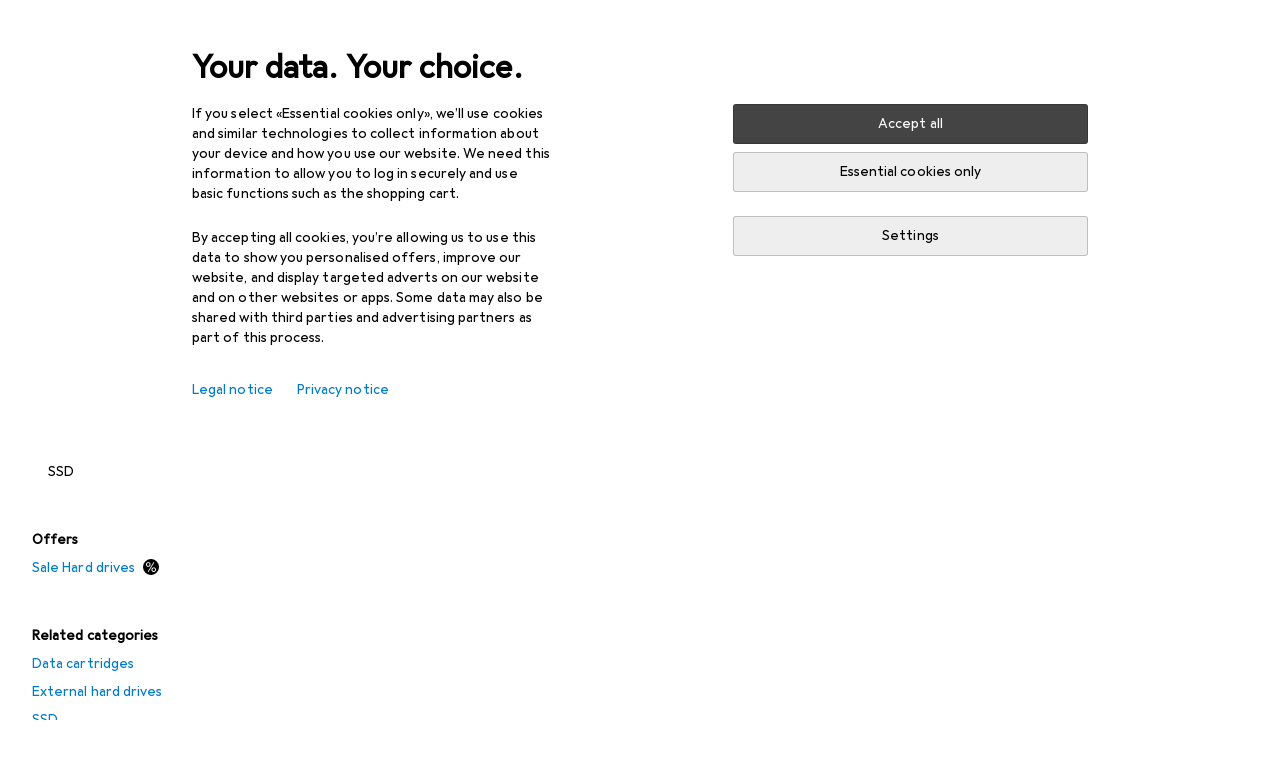

--- FILE ---
content_type: text/html; charset=utf-8
request_url: https://www.galaxus.de/en/s1/secondhand/producttype/hard-drives-36?filter=off%3DSecondhand
body_size: 34430
content:
<!DOCTYPE html><html class="galaxus light-mode" lang="en"><head><meta charSet="utf-8" data-next-head=""/><meta name="viewport" content="width=device-width, interactive-widget=resizes-content" data-next-head=""/><meta name="robots" content="index, follow" data-next-head=""/><title data-next-head="">Buy secondhand Hard drives - Galaxus</title><meta content="Buy secondhand Hard drives – discover our secondhand offers and simply order the products online. Great service and advice. Fast delivery. Strong community." name="description" data-next-head=""/><link href="https://www.galaxus.de/en/s1/secondhand/producttype/hard-drives-36" rel="canonical" data-next-head=""/><meta content="cd81b2ac31888eb43d3b32148c0dc309" name="p:domain_verify"/><link rel="apple-touch-icon" sizes="180x180" href="https://static03.galaxus.com/static/images/galaxus/pwa/apple-touch-icon.png"/><link rel="icon" type="image/png" href="https://static03.galaxus.com/static/images/galaxus/pwa/favicon-32x32.png" sizes="32x32"/><link rel="icon" type="image/png" href="https://static03.galaxus.com/static/images/galaxus/pwa/android-chrome-192x192.png" sizes="192x192"/><link rel="icon" type="image/png" href="https://static03.galaxus.com/static/images/galaxus/pwa/favicon-16x16.png" sizes="16x16"/><link href="/static/meta/manifest_galaxus.json" rel="manifest"/><link rel="mask-icon" href="https://static03.galaxus.com/static/images/galaxus/pwa/safari-pinned-tab.svg" color="#333333"/><link href="https://static03.galaxus.com/static/images/galaxus/favicon.ico" rel="shortcut icon" type="image/x-icon"/><meta name="msapplication-TileColor" content="#000000"/><meta name="theme-color" content="#ffffff" media="(prefers-color-scheme: light)"/><meta name="theme-color" content="#1f1f1f" media="(prefers-color-scheme: dark)"/><meta content="/static/meta/msconfig_galaxus.xml" name="msapplication-config"/><meta http-equiv="delegate-ch" content="sec-ch-ua https://ud.galaxus.de; sec-ch-ua-full-version-list https://ud.galaxus.de; sec-ch-ua-full-version https://ud.galaxus.de; sec-ch-ua-mobile https://ud.galaxus.de; sec-ch-ua-platform https://ud.galaxus.de; sec-ch-ua-platform-version https://ud.galaxus.de; sec-ch-ua-arch https://ud.galaxus.de; sec-ch-ua-bitness https://ud.galaxus.de; sec-ch-ua-model https://ud.galaxus.de; sec-ch-ua-wow64 https://ud.galaxus.de"/><meta name="mobile-web-app-capable" content="yes"/><meta name="apple-mobile-web-app-status-bar-style" content="black"/><meta name="format-detection" content="telephone=no"/><link href="/static/meta/opensearch_galaxus_de.xml" rel="search" title="DigitecGalaxus Search" type="application/opensearchdescription+xml"/><link rel="preload" href="https://static03.galaxus.com/_next/static/css/6c09f09d13ec043e.css" as="style" crossorigin="anonymous"/><link rel="preload" href="https://static03.galaxus.com/_next/static/css/1e1e01aca620970e.css" as="style" crossorigin="anonymous"/><link rel="preload" href="https://static03.galaxus.com/_next/static/css/5a4a8172d8ae32b1.css" as="style" crossorigin="anonymous"/><link rel="preload" href="https://static03.galaxus.com/_next/static/css/a2cf6a111ad780e8.css" as="style" crossorigin="anonymous"/><link rel="preload" href="https://static03.galaxus.com/_next/static/css/bbe8ea5d9ff80af9.css" as="style" crossorigin="anonymous"/><script type="application/ld+json" data-next-head="">{"@context":"https://schema.org","@type":"BreadcrumbList","itemListElement":[{"@type":"ListItem","position":1,"name":"Used","item":"https://www.galaxus.de/en/secondhand"},{"@type":"ListItem","position":2,"name":"IT + Multimedia","item":"https://www.galaxus.de/en/s1/secondhand/sector/it-multimedia-1"},{"@type":"ListItem","position":3,"name":"PC components","item":"https://www.galaxus.de/en/s1/secondhand/tag/pc-components-76"},{"@type":"ListItem","position":4,"name":"Storage","item":"https://www.galaxus.de/en/s1/secondhand/tag/storage-535"},{"@type":"ListItem","position":5,"name":"Hard drives","item":"https://www.galaxus.de/en/s1/secondhand/producttype/hard-drives-36"}]}</script><script>(function(w,l){w[l] = w[l] || [];w[l].push({'gtm.start':new Date().getTime(),event:'gtm.js'});})(window,'dataLayer');</script><script>window.dataLayer=window.dataLayer||[];function gtag(){window.dataLayer.push(arguments);}gtag('consent','default',{"ad_storage":"denied","analytics_storage":"denied","ad_user_data":"denied","ad_personalization":"denied"});gtag("set", "ads_data_redaction", true);</script><script type="application/ld+json">{"@context":"https://schema.org","@type":"WebSite","name":"Galaxus","url":"https://www.galaxus.de","potentialAction":{"@type":"SearchAction","target":"https://www.galaxus.de/search?q={search_term_string}","query-input":"required name=search_term_string"}}</script><script type="application/ld+json">{"@context":"https://schema.org","@type":"Organization","name":"Galaxus","url":"https://www.galaxus.de","logo":"https://static03.galaxus.com/static/images/galaxus/logo.svg"}</script><style data-name="global">a,abbr,acronym,address,applet,article,aside,audio,b,big,blockquote,body,button,canvas,caption,center,cite,code,dd,del,details,dfn,div,dl,dt,em,embed,fieldset,figcaption,figure,footer,form,h1,h2,h3,h4,h5,h6,header,hgroup,html,i,iframe,img,ins,kbd,label,legend,li,mark,menu,nav,object,ol,output,p,pre,q,ruby,s,samp,section,small,span,strike,strong,sub,summary,sup,table,tbody,td,tfoot,th,thead,time,tr,tt,u,ul,var,video{padding:0;border:0;margin:0;font:inherit;letter-spacing:inherit;vertical-align:baseline}article,aside,details,figcaption,figure,footer,header,hgroup,menu,nav,section{display:block}ul{list-style:none}blockquote,q{quotes:none}blockquote::after,blockquote::before,q::after,q::before{content:none}table{border-collapse:collapse;border-spacing:0}html,body,input,textarea,select{font:var(--ft0);letter-spacing:var(--ls0)}html{box-sizing:border-box;-webkit-font-smoothing:antialiased;scroll-behavior:smooth}body{text-size-adjust:100%;-webkit-text-size-adjust:100%;color:var(--1k779jv);background-color:var(--mnsyke)}@media(hover:none),(pointer:coarse){body{-webkit-tap-highlight-color:transparent}}*,*::after,*::before{box-sizing:inherit;font-synthesis:none}*:focus{outline:0}a:focus-visible,button:focus-visible,[tabindex]:focus-visible{outline:var(--el8vih) solid 2px;outline-offset:4px}dialog{color:unset}hr{width:100%;height:1px;border:0;margin:0;background-color:var(--8tcvzo)}strong,b{font-weight:650}i,em{font-style:normal}small{font:var(--ftb);letter-spacing:var(--ls0)}ol{padding-left:24px}@media(min-width:992px){ol{padding-left:16px}}p{margin-bottom:24px;word-wrap:break-word}sub,sup{vertical-align:baseline;position:relative;top:-0.3em;left:2px}img{display:block;max-width:100%}noscript img{max-height:100%}.galaxus{color-scheme:light;font-feature-settings:"calt" 1}@media(prefers-color-scheme:dark){.galaxus.system-mode{color-scheme:dark}}@media screen{.galaxus.dark-mode{color-scheme:dark}}@font-face{font-family:Galactica;font-style:normal;font-display:swap;src:url("https://static03.galaxus.com/static/fonts/Galactica/galactica-2024-12-19.woff2") format("woff2-variations")}.galaxus{--f:Galactica,Arial,sans-serif;--fc:Monaco,'Lucida Console',monospace;--ls0:.01em;--ls1:0;--ls2:.005em;--ls3:0;--ls4:0;--ls5:0;--ls6:.005em;--ls7:.005em;--ls8:0;--ls9:.01em;--ls10:.01em;--ls11:.005em;--ls12:.01em;--ft0:400 16px/24px var(--f);--ft1:650 28px/36px var(--f);--ft2:400 28px/36px var(--f);--ft3:300 28px/36px var(--f);--ft4:650 24px/32px var(--f);--ft5:400 24px/32px var(--f);--ft6:300 24px/32px var(--f);--ft7:650 20px/28px var(--f);--ft8:400 20px/28px var(--f);--ft9:650 16px/24px var(--f);--fta:650 13px/20px var(--f);--ftb:400 13px/20px var(--f);--ftc:0 0/0 var(--f);--ftd:650 24px/28px var(--f);--fte:650 24px/28px var(--f);--ftf:400 24px/28px var(--f);--ftg:650 16px/20px var(--f);--fth:650 16px/20px var(--f);--fti:400 16px/20px var(--f);--ftj:650 30px/36px var(--f);--ftk:650 24px/36px var(--f);--ftl:400 24px/36px var(--f);--ftm:650 20px/32px var(--f);--ftn:650 18px/28px var(--f);--fto:400 24px/36px var(--f);--ftp:550 24px/36px var(--f);--ftq:400 14px/20px var(--f);--ftr:400 18px/28px var(--f);--fts:400 18px/28px var(--f);--ftt:400 14px/20px var(--f);--ftu:400 16px/24px var(--f);--ftv:400 14px/20px var(--fc);--ft10:400 24px/32px var(--f);--ft11:400 24px/32px var(--f);--ft12:400 20px/28px var(--f);--ft13:400 13px/20px var(--f);--ft14:400 13px/20px var(--f)}@media(min-width:992px){.galaxus{--ls0:.005em;--ls1:.005em;--ls2:0;--ft0:400 14px/20px var(--f);--ft1:650 32px/40px var(--f);--ft2:400 32px/40px var(--f);--ft3:300 32px/40px var(--f);--ft4:650 22px/32px var(--f);--ft5:400 22px/32px var(--f);--ft6:300 22px/32px var(--f);--ft7:650 18px/28px var(--f);--ft8:400 18px/28px var(--f);--ft9:650 14px/20px var(--f);--fta:650 12px/16px var(--f);--ftb:400 12px/16px var(--f);--ftc:300 18px/28px var(--f);--ftd:650 28px/32px var(--f);--fte:650 28px/32px var(--f);--ftf:400 28px/32px var(--f);--ftg:650 18px/24px var(--f);--fth:650 18px/24px var(--f);--fti:400 18px/24px var(--f);--ftj:650 36px/44px var(--f);--ftk:650 24px/32px var(--f);--ftl:400 24px/32px var(--f);--ftm:650 20px/28px var(--f);--ftn:650 18px/28px var(--f);--fto:400 24px/32px var(--f);--ftp:550 24px/32px var(--f);--ftq:400 14px/20px var(--f);--ftr:400 18px/28px var(--f);--fts:400 18px/28px var(--f);--ftt:400 14px/20px var(--f);--ftu:400 16px/24px var(--f);--ftv:400 14px/20px var(--fc);--ft10:400 32px/40px var(--f);--ft11:400 28px/36px var(--f);--ft12:400 22px/28px var(--f);--ft13:400 14px/20px var(--f);--ft14:400 14px/20px var(--f)}}</style><style data-name="color-index">@media (prefers-color-scheme: dark) {.galaxus.system-mode {--10198j9:#000;--10fdxby:#ffffff4d;--10wxayo:#ffc32d;--10zc1sx:linear-gradient(90deg, #1f1f1f00 0%, #1f1f1f 100%);--116ebtm:#565656;--11k4fu6:#ffffff4d;--11uxnuz:#ffffff4d;--11ze9gf:#565656;--12avdrq:#000000b2;--12f6pt6:#ffffff0d;--13gttpa:#bfbfbf;--13lbujv:#72c7f9;--14tq9sz:#ffffff26;--14yw65y:#af79d4;--15w8i5m:#c4a277;--16dqibr:#ffffff1a;--16etj21:#333;--178lrn9:#111;--17id2wm:#ffffff26;--1802cpk:#b384d3;--18bkghk:#bfbfbf;--18mbd5k:#ffffff26;--19bphjt:#fff;--19e0aml:#ffffff4d;--19fm2i7:#666;--19l6crt:0px 0px 2px #000000b2, 0px 4px 8px #0006;--19oac2x:transparent;--19obz6c:#fff;--19pdxr4:#444;--19q34jv:#84d160;--19ybwvn:#ffffffb2;--1b2jklt:#84d160;--1b3ysqz:linear-gradient(90deg, #1f1f1f 0%, #1f1f1f00 100%);--1bsnx6i:#1f1f1f;--1bvinsk:#f67858;--1byzemk:#0000;--1c3enij:0px 0 12px 0 #0009;--1cs21pp:#FFFFFF4D;--1dcp944:#ffc32d;--1e1nam5:#FFC32D;--1e2y184:#48aff0;--1e78k81:#2b2b2b;--1eji9xz:#ffffff1a;--1el3wc5:#bfbfbf;--1epgvlt:#e5e5e5;--1f6nfo1:#ffffff1a;--1fs683b:#ffffff1a;--1gh4fyk:#1f1f1f;--1gy5qv4:#ffffff0d;--1ilz6pk:#ffffff0d;--1iw4c67:#af79d4;--1jcyncc:#ffffff26;--1jenak1:#FFFFFF;--1jjhjrr:#e5e5e5;--1jr24av:#0000;--1k302as:#333;--1kv95zd:#0000000d;--1l0took:#ffffff1a;--1l9wjie:#0000;--1lhh4qw:#73c44d;--1lz7d1k:#ffc32d;--1m2au4v:#ffffff14;--1m7c0iq:#fff;--1mluoex:#ffffff1a;--1n754pp:#333;--1naf775:#e86646;--1nbeg1b:#0000;--1op5af4:#fff;--1p7drkc:0.7;--1pijdqe:#2A2A2A;--1pxi431:#ffffffb2;--1qckhab:#AF79D4;--1qt5jj4:#ffffff26;--1rj4qld:#666;--1rq52fl:#ffffffb2;--1sonjyf:linear-gradient(-90deg, #1f1f1f 16%, #1f1f1f80 50%, #1f1f1f00 100%);--1t3m607:#ffffff4d;--1t3rh8a:#9353b9;--1t3xp4a:#2b2b2b;--1tllhru:#444;--1tzscxq:#f2f2f2;--1v28369:#1f1f1f;--1wkxsro:#e5e5e5;--1xwle07:#e5e5e5;--1y2ihij:#ffffffb2;--1y2sw54:#ffffff1a;--2biaax:#2a2a2a;--2c9uxh:#333;--3na90j:0px 0px 2px #000000b2, 0px 2px 4px #0006;--3svjg1:#1f1f1f;--3tqlot:#bfbfbf;--4gbqr3:#2a2a2a;--5ojh3z:#9353B9;--5ok7jj:#48aff0;--5rgcsr:#ffffff1a;--5t3te7:#ffffffb2;--7477sm:#2b2b2b;--816hav:#2a2a2a;--8vgz8i:#ffffff4d;--8y34a6:#212121;--9t0wyt:linear-gradient(270deg, #1f1f1f 0%, #0000 100%);--akgbsb:0.94;--bhhn4z:linear-gradient(90deg, #1f1f1f 0%, #0000 100%);--c7eeob:#0000;--csyw65:#ffffffb2;--ct6858:#fff;--czatuv:#f67858;--d27tvg:0px 0px 2px #000000b2, 0px 8px 16px #0006;--dupgx1:#c4a277;--eebixj:#666;--frx560:#ddd;--gowxvt:#af79d4;--gsbz9m:#0000;--hzesyh:#ffffffb2;--jfvl85:#0000000d;--jg28df:#fff;--jixtcb:0px 0px 2px #000000b2, 0px 6px 12px #0006;--jm03sy:#0000000d;--kcefly:#af79d4;--kmu7ha:#565656;--kn0bua:#bfbfbf;--l8tbce:#ffffffb2;--mnsyke:#1f1f1f;--o0tuw4:#0000;--o2azza:rgba(255, 255, 255, 0.94);--q0c0r4:#ff8000;--qoiju5:#ffffff26;--s14uma:#666;--sd4rx5:#2a2a2a;--szez4g:#333;--tzsdr8:#0000;--urbep5:#ffffff4d;--uregg6:#444;--vyp9f0:#ffffff4d;--xeucnu:#666;--xy9czy:#0000000d;--yjx2he:linear-gradient(90deg, #1f1f1f 16%, #1f1f1f80 50%, #1f1f1f00 100%);--ym9vvo:#af79d4;--zet43d:#bfbfbf;--zlz686:rgb(161 161 161);}}.galaxus.dark-mode {--10198j9:#000;--10fdxby:#ffffff4d;--10wxayo:#ffc32d;--10zc1sx:linear-gradient(90deg, #1f1f1f00 0%, #1f1f1f 100%);--116ebtm:#565656;--11k4fu6:#ffffff4d;--11uxnuz:#ffffff4d;--11ze9gf:#565656;--12avdrq:#000000b2;--12f6pt6:#ffffff0d;--13gttpa:#bfbfbf;--13lbujv:#72c7f9;--14tq9sz:#ffffff26;--14yw65y:#af79d4;--15w8i5m:#c4a277;--16dqibr:#ffffff1a;--16etj21:#333;--178lrn9:#111;--17id2wm:#ffffff26;--1802cpk:#b384d3;--18bkghk:#bfbfbf;--18mbd5k:#ffffff26;--19bphjt:#fff;--19e0aml:#ffffff4d;--19fm2i7:#666;--19l6crt:0px 0px 2px #000000b2, 0px 4px 8px #0006;--19oac2x:transparent;--19obz6c:#fff;--19pdxr4:#444;--19q34jv:#84d160;--19ybwvn:#ffffffb2;--1b2jklt:#84d160;--1b3ysqz:linear-gradient(90deg, #1f1f1f 0%, #1f1f1f00 100%);--1bsnx6i:#1f1f1f;--1bvinsk:#f67858;--1byzemk:#0000;--1c3enij:0px 0 12px 0 #0009;--1cs21pp:#FFFFFF4D;--1dcp944:#ffc32d;--1e1nam5:#FFC32D;--1e2y184:#48aff0;--1e78k81:#2b2b2b;--1eji9xz:#ffffff1a;--1el3wc5:#bfbfbf;--1epgvlt:#e5e5e5;--1f6nfo1:#ffffff1a;--1fs683b:#ffffff1a;--1gh4fyk:#1f1f1f;--1gy5qv4:#ffffff0d;--1ilz6pk:#ffffff0d;--1iw4c67:#af79d4;--1jcyncc:#ffffff26;--1jenak1:#FFFFFF;--1jjhjrr:#e5e5e5;--1jr24av:#0000;--1k302as:#333;--1kv95zd:#0000000d;--1l0took:#ffffff1a;--1l9wjie:#0000;--1lhh4qw:#73c44d;--1lz7d1k:#ffc32d;--1m2au4v:#ffffff14;--1m7c0iq:#fff;--1mluoex:#ffffff1a;--1n754pp:#333;--1naf775:#e86646;--1nbeg1b:#0000;--1op5af4:#fff;--1p7drkc:0.7;--1pijdqe:#2A2A2A;--1pxi431:#ffffffb2;--1qckhab:#AF79D4;--1qt5jj4:#ffffff26;--1rj4qld:#666;--1rq52fl:#ffffffb2;--1sonjyf:linear-gradient(-90deg, #1f1f1f 16%, #1f1f1f80 50%, #1f1f1f00 100%);--1t3m607:#ffffff4d;--1t3rh8a:#9353b9;--1t3xp4a:#2b2b2b;--1tllhru:#444;--1tzscxq:#f2f2f2;--1v28369:#1f1f1f;--1wkxsro:#e5e5e5;--1xwle07:#e5e5e5;--1y2ihij:#ffffffb2;--1y2sw54:#ffffff1a;--2biaax:#2a2a2a;--2c9uxh:#333;--3na90j:0px 0px 2px #000000b2, 0px 2px 4px #0006;--3svjg1:#1f1f1f;--3tqlot:#bfbfbf;--4gbqr3:#2a2a2a;--5ojh3z:#9353B9;--5ok7jj:#48aff0;--5rgcsr:#ffffff1a;--5t3te7:#ffffffb2;--7477sm:#2b2b2b;--816hav:#2a2a2a;--8vgz8i:#ffffff4d;--8y34a6:#212121;--9t0wyt:linear-gradient(270deg, #1f1f1f 0%, #0000 100%);--akgbsb:0.94;--bhhn4z:linear-gradient(90deg, #1f1f1f 0%, #0000 100%);--c7eeob:#0000;--csyw65:#ffffffb2;--ct6858:#fff;--czatuv:#f67858;--d27tvg:0px 0px 2px #000000b2, 0px 8px 16px #0006;--dupgx1:#c4a277;--eebixj:#666;--frx560:#ddd;--gowxvt:#af79d4;--gsbz9m:#0000;--hzesyh:#ffffffb2;--jfvl85:#0000000d;--jg28df:#fff;--jixtcb:0px 0px 2px #000000b2, 0px 6px 12px #0006;--jm03sy:#0000000d;--kcefly:#af79d4;--kmu7ha:#565656;--kn0bua:#bfbfbf;--l8tbce:#ffffffb2;--mnsyke:#1f1f1f;--o0tuw4:#0000;--o2azza:rgba(255, 255, 255, 0.94);--q0c0r4:#ff8000;--qoiju5:#ffffff26;--s14uma:#666;--sd4rx5:#2a2a2a;--szez4g:#333;--tzsdr8:#0000;--urbep5:#ffffff4d;--uregg6:#444;--vyp9f0:#ffffff4d;--xeucnu:#666;--xy9czy:#0000000d;--yjx2he:linear-gradient(90deg, #1f1f1f 16%, #1f1f1f80 50%, #1f1f1f00 100%);--ym9vvo:#af79d4;--zet43d:#bfbfbf;--zlz686:rgb(161 161 161);}.galaxus {--11uswlt:#73c44d;--11xugvy:#b384d3;--125kr1u:#004478;--12illp0:#ffc32d;--136ew04:#c25700;--13igwez:#00000042;--13lrw8k:#72c7f9;--1487xqb:#48aff0;--15pku1g:#84d160;--16bnlea:#000;--18dq9hi:#b384d3;--18l264y:#c94125;--18seuq4:#000000b2;--19r5s0h:#c4a277;--1a8nx8y:#84d160;--1aptxqr:#0000;--1aqyk1g:#84d160;--1b126oq:#00000042;--1c18byc:#666;--1cn9z1m:#c94125;--1e1wfrd:#c94125;--1elv1fq:#007bc7;--1et2qvs:#000000b2;--1fschfn:#000000;--1kiwm3g:#c4a277;--1m0qens:#000;--1q6k8qi:#72c7f9;--1szzp6j:#ffffffb2;--1x3wavf:#9353b9;--1xjazq4:#ffc32d;--2bkez0:#f67858;--2ghp4c:#000000b2;--2qh9il:#ffc32d;--2tqzub:#fff;--37nihi:#f67858;--5dk0l:#b3b3b3;--6bpuh7:#b384d3;--6w2yz3:#e86646;--8wcah8:#72c7f9;--c0n4uk:#e86646;--c81mjn:#565656;--fgk6wf:#ff8000;--fhq0wf:#0000;--fx2ow1:#bfbfbf;--kxr06q:#000;--mkbsy3:#f67858;--nlm8dm:#000;--npe9u0:#73c44d;--r4ugpg:#9353b9;--s6kaa7:#0000001a;--sluo2r:#ffc32d;--ugueyt:#e86646;--v16niv:transparent;--wuc7rf:#565656;--xy1o5e:#f2d13a;--y29x19:#c4a277;--z1wdaa:#ffc32d;--z3kh0c:#EEEEEE;--z94kwh:#b384d3;--zkgeuy:#ffffff4d;--10198j9:#fff;--10fdxby:#b3b3b3;--10wxayo:#eeb524;--10zc1sx:linear-gradient(90deg, #fff0 0%, #fff 100%);--116ebtm:#eee;--11k4fu6:#ddd;--11uxnuz:#00000042;--11ze9gf:#ddd;--12avdrq:#00000080;--12f6pt6:#00000005;--13gttpa:#565656;--13lbujv:#007bc7;--14tq9sz:#ddd;--14yw65y:#565656;--15w8i5m:#8e694a;--16dqibr:#0000001a;--16etj21:#f5f5f5;--178lrn9:#333;--17id2wm:#ffffff1a;--1802cpk:#9353b9;--18bkghk:#000;--18mbd5k:#0000001a;--19bphjt:#b3b3b3;--19e0aml:#0003;--19fm2i7:#b3b3b3;--19l6crt:0px 0px 2px #00000029, 0px 4px 8px #00000014;--19oac2x:#00000008;--19obz6c:#000;--19pdxr4:#eee;--19q34jv:#2b8800;--19ybwvn:#0009;--1b2jklt:#73c44d;--1b3ysqz:linear-gradient(90deg, #fff 0%, #fff0 100%);--1bsnx6i:#F7F7F7;--1bvinsk:#c94125;--1byzemk:#c94125;--1c3enij:0px 0 8px 0 #0003;--1cs21pp:#00000060;--1dcp944:#565656;--1e1nam5:#444;--1e2y184:#004478;--1e78k81:#ddd;--1eji9xz:#0003;--1el3wc5:#666;--1epgvlt:#565656;--1f6nfo1:#eee;--1fs683b:#f5f5f5;--1gh4fyk:#ddd;--1gy5qv4:#f5f5f5;--1ilz6pk:#0000000d;--1iw4c67:#000;--1jcyncc:#0003;--1jenak1:transparent;--1jjhjrr:#ddd;--1jr24av:#48aff0;--1k302as:#eee;--1kv95zd:#0003;--1l0took:#56565657;--1l9wjie:#e86646;--1lhh4qw:#2b8800;--1lz7d1k:#a36b13;--1m2au4v:#00000005;--1m7c0iq:#333;--1mluoex:#00000008;--1n754pp:#ddd;--1naf775:#c94125;--1nbeg1b:#00000008;--1op5af4:#565656;--1p7drkc:0.6;--1pijdqe:#f5f5f5;--1pxi431:#000;--1qckhab:#444444;--1qt5jj4:#f5f5f5;--1rj4qld:#ddd;--1rq52fl:#00000080;--1sonjyf:linear-gradient(-90deg, #fff 16%, #ffffff80 50%, #fff0 100%);--1t3m607:#ffc32d;--1t3rh8a:#000;--1t3xp4a:#fbfbfb;--1tllhru:#ddd;--1tzscxq:#fafafa;--1v28369:#f5f5f5;--1wkxsro:#444;--1xwle07:#000;--1y2ihij:#000000b2;--1y2sw54:#0000000d;--2biaax:#f5f5f5;--2c9uxh:#fbfbfb;--3na90j:0px 0px 2px #00000029, 0px 2px 4px #00000014;--3svjg1:#0000;--3tqlot:#b3b3b3;--4gbqr3:#eee;--5ojh3z:#000000;--5ok7jj:#72c7f9;--5rgcsr:#b3b3b3;--5t3te7:#565656;--7477sm:#eee;--816hav:#fff;--8vgz8i:#0000004d;--8y34a6:#444;--9t0wyt:linear-gradient(270deg, #fff 0%, #0000 100%);--akgbsb:1;--bhhn4z:linear-gradient(90deg, #fff 0%, #0000 100%);--c7eeob:#2b8800;--csyw65:#000000de;--ct6858:#F7F7F7;--czatuv:#e86646;--d27tvg:0px 0px 2px #00000029, 0px 8px 16px #00000014;--dupgx1:#b89363;--eebixj:#565656;--frx560:#b3b3b3;--gowxvt:#444;--gsbz9m:#ddd;--hzesyh:#b3b3b3;--jfvl85:#0000;--jg28df:#444;--jixtcb:0px 0px 2px #00000029, 0px 6px 12px #00000014;--jm03sy:#00000008;--kcefly:#ffc32d;--kmu7ha:#b3b3b3;--kn0bua:#444;--l8tbce:#666;--mnsyke:#fff;--o0tuw4:#d9d9d9;--o2azza:rgba(255, 255, 255, 1);--q0c0r4:#c25700;--qoiju5:#eee;--s14uma:#eee;--sd4rx5:#fbfbfb;--szez4g:#fff;--tzsdr8:#007bc7;--urbep5:#0000001a;--uregg6:#fff;--vyp9f0:#0006;--xeucnu:#444;--xy9czy:#00000005;--yjx2he:linear-gradient(90deg, #fff 16%, #ffffff80 50%, #fff0 100%);--ym9vvo:#9353b9;--zet43d:#999;--zlz686:rgb(234 234 234);--11w6zve:var(--10wxayo);--1an6v4v:var(--10198j9);--1ddv6cn:var(--19obz6c);--1e2lz3i:var(--1bvinsk);--1emv98y:var(--1b2jklt);--1hmhgt1:var(--19ybwvn);--1i1y7oh:var(--1e78k81);--1i4jrop:var(--10fdxby);--1i7vhkq:var(--1b2jklt);--1jgx79d:var(--16etj21);--1k779jv:var(--19obz6c);--1kjaa1g:var(--10wxayo);--1lpsrp6:var(--1e78k81);--1mds2u2:var(--19ybwvn);--1me06pr:var(--19pdxr4);--1mydrm8:var(--19fm2i7);--1nouu4:var(--1eji9xz);--1oivmeg:var(--1epgvlt);--1ourvk:var(--19q34jv);--1p6kokw:var(--11k4fu6);--1pcc0qy:var(--1epgvlt);--1pcu1xm:var(--13gttpa);--1pkp66m:var(--16dqibr);--1q3kdbu:var(--19pdxr4);--1r9ee73:var(--19fm2i7);--1rgmdi2:var(--13lbujv);--1rwo1a7:var(--1epgvlt);--1soxc7:var(--18mbd5k);--1t7vhzs:var(--12f6pt6);--1u9ygda:var(--1el3wc5);--1vd89ah:var(--19obz6c);--1xi8fgy:var(--16dqibr);--36dmas:var(--1kv95zd);--411cc2:var(--1k302as);--4hqdzv:var(--19obz6c);--7pw0f9:var(--1y2sw54);--7s8lb5:var(--10fdxby);--8tcvzo:var(--1tllhru);--9tzhrd:var(--1bvinsk);--a3wez2:var(--19obz6c);--bcrr7q:var(--1tllhru);--cp4reo:var(--19ybwvn);--cpxbrn:var(--1k302as);--crif7f:var(--12f6pt6);--dd9sra:var(--19ybwvn);--el8vih:var(--13lbujv);--ezs0k9:var(--16dqibr);--feqtyv:var(--15w8i5m);--fwcwr2:var(--1rj4qld);--gibher:var(--11k4fu6);--go7ibp:var(--1jcyncc);--gp2onh:var(--19ybwvn);--gtrwf6:var(--2biaax);--h725xa:var(--3tqlot);--hb9cw6:var(--eebixj);--hplxs6:var(--5rgcsr);--idx9s6:var(--czatuv);--ig2z62:var(--19fm2i7);--j7a0i8:var(--1fs683b);--jbj478:var(--1epgvlt);--jfj8r7:var(--1t3rh8a);--ju5yqa:var(--19obz6c);--k9sr1x:var(--1epgvlt);--kauol6:var(--13gttpa);--krrwn4:var(--1gy5qv4);--l312ps:var(--1bvinsk);--l3p4nm:var(--13gttpa);--lqnzoy:var(--19q34jv);--n58p75:var(--1tllhru);--orpcq:var(--19q34jv);--owtcz:var(--gowxvt);--q6oupi:var(--14yw65y);--qjzfbd:var(--1f6nfo1);--r60rxs:var(--16dqibr);--t93p7n:var(--19obz6c);--tjy90m:var(--1iw4c67);--uiomd2:var(--19pdxr4);--v8dujx:var(--1bvinsk);--vek2ri:var(--1b2jklt);--wdchxm:var(--1wkxsro);--wi90k:var(--14tq9sz);--ww50yn:var(--19obz6c);--x1pr6s:var(--19q34jv);--x8g5j4:var(--1802cpk);--y3r8ek:var(--19pdxr4);--zel1lv:var(--16etj21);--zgi6zl:var(--11uxnuz);}</style><link rel="stylesheet" href="https://static03.galaxus.com/_next/static/css/6c09f09d13ec043e.css" crossorigin="anonymous" data-n-g=""/><link rel="stylesheet" href="https://static03.galaxus.com/_next/static/css/1e1e01aca620970e.css" crossorigin="anonymous" data-n-p=""/><link rel="stylesheet" href="https://static03.galaxus.com/_next/static/css/5a4a8172d8ae32b1.css" crossorigin="anonymous" data-n-p=""/><link rel="stylesheet" href="https://static03.galaxus.com/_next/static/css/a2cf6a111ad780e8.css" crossorigin="anonymous" data-n-p=""/><link rel="stylesheet" href="https://static03.galaxus.com/_next/static/css/bbe8ea5d9ff80af9.css" crossorigin="anonymous" data-n-p=""/><noscript data-n-css=""></noscript><script defer="" crossorigin="anonymous" noModule="" src="https://static03.galaxus.com/_next/static/chunks/polyfills-42372ed130431b0a.js"></script><script src="https://static03.galaxus.com/_next/static/chunks/webpack-7f0c85caadd6322f.js" defer="" crossorigin="anonymous"></script><script src="https://static03.galaxus.com/_next/static/chunks/framework-a8814775d4bfb169.js" defer="" crossorigin="anonymous"></script><script src="https://static03.galaxus.com/_next/static/chunks/main-8275681e1329ae49.js" defer="" crossorigin="anonymous"></script><script src="https://static03.galaxus.com/_next/static/chunks/pages/_app-de0c93faa45eddc7.js" defer="" crossorigin="anonymous"></script><script src="https://static03.galaxus.com/_next/static/chunks/20148-43c1c2313605f15a.js" defer="" crossorigin="anonymous"></script><script src="https://static03.galaxus.com/_next/static/chunks/1909-1888982ba8451778.js" defer="" crossorigin="anonymous"></script><script src="https://static03.galaxus.com/_next/static/chunks/21358-30b5ba8a760a7e90.js" defer="" crossorigin="anonymous"></script><script src="https://static03.galaxus.com/_next/static/chunks/1584-3929d2fa69b0b921.js" defer="" crossorigin="anonymous"></script><script src="https://static03.galaxus.com/_next/static/chunks/27865-349eb758f4c371de.js" defer="" crossorigin="anonymous"></script><script src="https://static03.galaxus.com/_next/static/chunks/60050-dcd9a664e660c75e.js" defer="" crossorigin="anonymous"></script><script src="https://static03.galaxus.com/_next/static/chunks/76357-d43718db0bc3b231.js" defer="" crossorigin="anonymous"></script><script src="https://static03.galaxus.com/_next/static/chunks/63614-47bc3a8349ac5b37.js" defer="" crossorigin="anonymous"></script><script src="https://static03.galaxus.com/_next/static/chunks/40646-66ab7240cbae4a73.js" defer="" crossorigin="anonymous"></script><script src="https://static03.galaxus.com/_next/static/chunks/99487-3ba8ce4321ca6a92.js" defer="" crossorigin="anonymous"></script><script src="https://static03.galaxus.com/_next/static/chunks/55354-089834343ca2a7ec.js" defer="" crossorigin="anonymous"></script><script src="https://static03.galaxus.com/_next/static/chunks/31406-58144899c0992bba.js" defer="" crossorigin="anonymous"></script><script src="https://static03.galaxus.com/_next/static/chunks/10812-42f08d230cc1093a.js" defer="" crossorigin="anonymous"></script><script src="https://static03.galaxus.com/_next/static/chunks/58717-20b6761f8a6f7776.js" defer="" crossorigin="anonymous"></script><script src="https://static03.galaxus.com/_next/static/chunks/99116-3619b20bc0b80585.js" defer="" crossorigin="anonymous"></script><script src="https://static03.galaxus.com/_next/static/chunks/97760-34f4a090a9e47555.js" defer="" crossorigin="anonymous"></script><script src="https://static03.galaxus.com/_next/static/chunks/11065-9fbed8b562302aed.js" defer="" crossorigin="anonymous"></script><script src="https://static03.galaxus.com/_next/static/chunks/95318-d77bf54d5fb5c880.js" defer="" crossorigin="anonymous"></script><script src="https://static03.galaxus.com/_next/static/chunks/52721-19ea0ae4c0a7b5a7.js" defer="" crossorigin="anonymous"></script><script src="https://static03.galaxus.com/_next/static/chunks/87456-49610a94e1e6a804.js" defer="" crossorigin="anonymous"></script><script src="https://static03.galaxus.com/_next/static/chunks/13532-5cf47625c008605a.js" defer="" crossorigin="anonymous"></script><script src="https://static03.galaxus.com/_next/static/chunks/16678-b65292616cf81e0a.js" defer="" crossorigin="anonymous"></script><script src="https://static03.galaxus.com/_next/static/chunks/77794-f352d1235b62684c.js" defer="" crossorigin="anonymous"></script><script src="https://static03.galaxus.com/_next/static/chunks/4091-38c5c0e2bc6a8b21.js" defer="" crossorigin="anonymous"></script><script src="https://static03.galaxus.com/_next/static/chunks/39668-0c47868a956fd773.js" defer="" crossorigin="anonymous"></script><script src="https://static03.galaxus.com/_next/static/chunks/26302-7926dae313597312.js" defer="" crossorigin="anonymous"></script><script src="https://static03.galaxus.com/_next/static/chunks/86690-94b70463630dafe6.js" defer="" crossorigin="anonymous"></script><script src="https://static03.galaxus.com/_next/static/chunks/78253-e910019acfbc8e77.js" defer="" crossorigin="anonymous"></script><script src="https://static03.galaxus.com/_next/static/chunks/77681-2c84df5b317a5dc2.js" defer="" crossorigin="anonymous"></script><script src="https://static03.galaxus.com/_next/static/chunks/71426-38f88b6f25dd3448.js" defer="" crossorigin="anonymous"></script><script src="https://static03.galaxus.com/_next/static/chunks/63861-acf7b74580cabaae.js" defer="" crossorigin="anonymous"></script><script src="https://static03.galaxus.com/_next/static/chunks/99647-d04394db6744b6c4.js" defer="" crossorigin="anonymous"></script><script src="https://static03.galaxus.com/_next/static/chunks/78796-d60f2f3936dfc4e6.js" defer="" crossorigin="anonymous"></script><script src="https://static03.galaxus.com/_next/static/chunks/47090-d1a8be5c7fc5209e.js" defer="" crossorigin="anonymous"></script><script src="https://static03.galaxus.com/_next/static/chunks/pages/secondhand/producttype/%5BtitleAndProductTypeId%5D-a4792b858f3e8e65.js" defer="" crossorigin="anonymous"></script><script src="https://static03.galaxus.com/_next/static/6K4TqocGm8HOIlLymmcGE/_buildManifest.js" defer="" crossorigin="anonymous"></script><script src="https://static03.galaxus.com/_next/static/6K4TqocGm8HOIlLymmcGE/_ssgManifest.js" defer="" crossorigin="anonymous"></script></head><body><svg id="svgDefinitionsSSR" style="position:absolute;height:0"><clipPath id="stars" width="68" height="12"><path d="M8.65,7.14,12,4.35,8,4.06a.24.24,0,0,1-.2-.14L6,0,4.18,3.92a.24.24,0,0,1-.2.14L0,4.35,3.35,7.14a.22.22,0,0,1,.08.25L2.31,11.25,5.87,9a.24.24,0,0,1,.26,0l3.56,2.26L8.57,7.39A.26.26,0,0,1,8.65,7.14Zm14,0L26,4.35l-4-.29a.24.24,0,0,1-.2-.14L20,0,18.18,3.92a.24.24,0,0,1-.2.14l-4,.29,3.35,2.79a.22.22,0,0,1,.08.25l-1.12,3.86L19.87,9a.24.24,0,0,1,.26,0l3.56,2.26L22.57,7.39A.26.26,0,0,1,22.65,7.14Zm14,0L40,4.35l-4-.29a.24.24,0,0,1-.2-.14L34,0,32.18,3.92a.24.24,0,0,1-.2.14l-4,.29,3.35,2.79a.22.22,0,0,1,.08.25l-1.12,3.86L33.87,9a.24.24,0,0,1,.26,0l3.56,2.26L36.57,7.39A.26.26,0,0,1,36.65,7.14Zm14,0L54,4.35l-4-.29a.24.24,0,0,1-.2-.14L48,0,46.18,3.92a.24.24,0,0,1-.2.14l-4,.29,3.35,2.79a.22.22,0,0,1,.08.25l-1.12,3.86L47.87,9a.24.24,0,0,1,.26,0l3.56,2.26L50.57,7.39A.26.26,0,0,1,50.65,7.14Zm14,0L68,4.35l-4-.29a.24.24,0,0,1-.2-.14L62,0,60.18,3.92a.24.24,0,0,1-.2.14l-4,.29,3.35,2.79a.22.22,0,0,1,.08.25l-1.12,3.86L61.87,9a.24.24,0,0,1,.26,0l3.56,2.26L64.57,7.39A.26.26,0,0,1,64.65,7.14Z"></path></clipPath></svg><div id="__next"><div class="yPA3Cr9"><div class="yPA3Cr91"></div></div><div role="presentation" id="scrollbar-measure" class="yx2bhsj"><div class="yx2bhsj1"></div></div><div><div aria-hidden="true" class="yo7XDsR1"></div><dialog aria-labelledby="cookieBannerTitle" aria-describedby="cookieBannerDescription" class="yo7XDsR"><div class="yZgkcoU"><h1 id="cookieBannerTitle" class="yqD32XT1 yZgkcoU1">Your data. Your choice.</h1><div class="yo7XDsR2"><div class="yo7XDsR3"><p id="cookieBannerDescription">If you select «Essential cookies only», we’ll use cookies and similar technologies to collect information about your device and how you use our website. We need this information to allow you to log in securely and use basic functions such as the shopping cart.</p><p>By accepting all cookies, you’re allowing us to use this data to show you personalised offers, improve our website, and display targeted adverts on our website and on other websites or apps. Some data may also be shared with third parties and advertising partners as part of this process.</p></div><div class="yo7XDsR4"><button class="yWyv3PO5 yWyv3PO2 yWyv3PO3" type="button">Accept all</button><button class="yo7XDsR7 yWyv3PO5 yWyv3PO2 yWyv3PO4" type="button">Essential cookies only</button><button class="yWyv3PO5 yo7XDsR8 yWyv3PO2 yWyv3PO4" type="button">Settings</button></div><div class="yo7XDsR5"><a class="yo7XDsR6 yRfMIL6 yRfMIL66" href="/en/guide/47">Legal notice</a><a class="yo7XDsR6 yRfMIL6 yRfMIL66" href="/en/guide/39">Privacy notice</a></div></div></div></dialog></div><!--$--><!--$--><!--/$--><!--/$--><div class="yn9Sjfb1"><nav aria-label="Skip links" class="yA1ZGvP" id="skipNavigation"><h2 class="yAa8UXh">Skip Navigation</h2><a tabindex="0" class="yA1ZGvP1 yRfMIL6 yRfMIL66" href="#pageContent">Skip to main content</a><a class="yA1ZGvP1 ygfraCR4 yRfMIL6 yRfMIL66" href="#mainNavigation">Skip to navigation</a><a class="yA1ZGvP1 yRfMIL6 yRfMIL66" href="#pageFooter">Skip to footer</a></nav><div id="pageHead" class="yyzDK7O"><header class="yyzDK7O3"><div class="yyzDK7O8"><div class="yyzDK7O7 yUjw3sV"><div class="yUjw3sV1 yUjw3sV2"></div></div></div><div id="logo" class="yyzDK7OB yyzDK7OC"><a aria-label="Go to homepage" class="yL6QRMe" href="/en"><svg fill="none" viewBox="0 0 65 80" width="65" height="65" class="yIUM0yP1 yELSOsz"><title>Galaxus</title><path fill="#000" fill-rule="evenodd" d="M23.889 16.319c-.142.425-.029.596.187.92.144.215.333.499.522.972h.237c2.365-.71 4.73-1.183 7.331-1.183s4.967.473 7.332 1.183h.237c.186-.467.373-.787.516-1.031.22-.375.336-.575.193-.861-.095-.473-.265-.946-.435-1.42-.255-.709-.51-1.418-.51-2.128 0-.591.295-1.419.59-2.247.296-.827.592-1.655.592-2.246 0-.586-1.269-1.534-2.572-2.508-.802-.6-1.618-1.209-2.158-1.75-.53-.53-1.061-1.225-1.567-1.889C33.537 1.021 32.76 0 32.166 0h-.236c-.7 0-1.399.91-2.196 1.947-.55.716-1.148 1.494-1.825 2.074-.54.54-1.356 1.15-2.158 1.75-1.303.973-2.572 1.921-2.572 2.507 0 .425.24 1.089.502 1.82.322.896.68 1.892.68 2.673.339.845.073 1.69-.192 2.534-.106.338-.213.676-.28 1.014M4.969 31.455c1.892 0 3.547.237 4.73.946 1.419-3.311 3.31-6.149 5.912-8.514C10.408 19.393 1.421 18.92.475 19.63s-.946 11.825 4.493 11.825m49.902.946c-1.42-3.311-3.548-6.149-5.913-8.514 5.203-4.494 14.19-4.967 15.137-4.257.946.71.946 12.062-4.494 11.825-1.892 0-3.311.237-4.73.946m-.946 11.589c0-3.548-.71-6.859-1.892-9.933-1.183-2.838-3.075-5.44-5.203-7.569-3.548-3.547-8.041-5.44-12.771-5.912h-3.311c-4.73.473-9.224 2.365-12.772 5.912-2.128 2.129-4.02 4.73-5.203 7.569-1.419 3.074-1.892 6.385-1.892 9.933 0 3.31.71 6.385 1.892 9.46 1.183 2.601 2.602 4.967 4.494 7.095 3.074 3.311 7.095 5.676 11.352 6.622 1.182.237 2.602.473 3.784.473h1.656c5.203-.473 10.17-2.838 13.717-6.858 1.892-2.129 3.31-4.494 4.493-7.095.946-3.312 1.656-6.623 1.656-9.697m1.182 10.879c-1.182 3.075-3.074 5.913-5.44 8.278.237.71.474 1.892.71 3.074.473 5.203 11.825 4.494 12.298 3.548.71-.946-.709-11.352-7.568-14.9M32.403 70.715c1.183 0 2.365 0 3.547-.237-.236 4.257.947 8.041 5.204 8.515h.473c-1.892.709-3.784 1.182-5.677.946-4.493-.71-7.804-4.967-7.804-9.697 1.419.236 2.838.473 4.257.473M13.956 66.22c-.473 5.44-11.59 4.494-12.062 3.311-.473-.946.71-11.115 7.332-14.663 1.419 3.075 3.074 5.913 5.44 8.278-.237.71-.474 1.655-.71 3.074" clip-rule="evenodd"></path></svg><svg fill="none" viewBox="0 0 65 80" width="65" height="65" class="yIUM0yP2 yELSOsz"><title>Galaxus</title><path fill="#fff" fill-rule="evenodd" d="M23.889 16.319c-.142.425-.029.596.187.92.144.215.333.499.522.972h.237c2.365-.71 4.73-1.183 7.331-1.183s4.967.473 7.332 1.183h.237c.186-.467.373-.787.516-1.031.22-.375.336-.575.193-.861-.095-.473-.265-.946-.435-1.42-.255-.709-.51-1.418-.51-2.128 0-.591.295-1.419.59-2.247.296-.827.592-1.655.592-2.246 0-.586-1.269-1.534-2.572-2.508-.802-.6-1.618-1.209-2.158-1.75-.53-.53-1.061-1.225-1.567-1.889C33.537 1.021 32.76 0 32.166 0h-.236c-.7 0-1.399.91-2.196 1.947-.55.716-1.148 1.494-1.825 2.074-.54.54-1.356 1.15-2.158 1.75-1.303.973-2.572 1.921-2.572 2.507 0 .425.24 1.089.502 1.82.322.896.68 1.892.68 2.673.339.845.073 1.69-.192 2.534-.106.338-.213.676-.28 1.014M4.969 31.455c1.892 0 3.547.237 4.73.946 1.419-3.311 3.31-6.149 5.912-8.514C10.408 19.393 1.421 18.92.475 19.63s-.946 11.825 4.493 11.825m49.902.946c-1.42-3.311-3.548-6.149-5.913-8.514 5.203-4.494 14.19-4.967 15.137-4.257.946.71.946 12.062-4.494 11.825-1.892 0-3.311.237-4.73.946m-.946 11.589c0-3.548-.71-6.859-1.892-9.933-1.183-2.838-3.075-5.44-5.203-7.569-3.548-3.547-8.041-5.44-12.771-5.912h-3.311c-4.73.473-9.224 2.365-12.772 5.912-2.128 2.129-4.02 4.73-5.203 7.569-1.419 3.074-1.892 6.385-1.892 9.933 0 3.31.71 6.385 1.892 9.46 1.183 2.601 2.602 4.967 4.494 7.095 3.074 3.311 7.095 5.676 11.352 6.622 1.182.237 2.602.473 3.784.473h1.656c5.203-.473 10.17-2.838 13.717-6.858 1.892-2.129 3.31-4.494 4.493-7.095.946-3.312 1.656-6.623 1.656-9.697m1.182 10.879c-1.182 3.075-3.074 5.913-5.44 8.278.237.71.474 1.892.71 3.074.473 5.203 11.825 4.494 12.298 3.548.71-.946-.709-11.352-7.568-14.9M32.403 70.715c1.183 0 2.365 0 3.547-.237-.236 4.257.947 8.041 5.204 8.515h.473c-1.892.709-3.784 1.182-5.677.946-4.493-.71-7.804-4.967-7.804-9.697 1.419.236 2.838.473 4.257.473M13.956 66.22c-.473 5.44-11.59 4.494-12.062 3.311-.473-.946.71-11.115 7.332-14.663 1.419 3.075 3.074 5.913 5.44 8.278-.237.71-.474 1.655-.71 3.074" clip-rule="evenodd"></path></svg><svg fill="none" viewBox="0 0 597 100" width="597" height="597" class="yIUM0yP4 yELSOsz"><title>Galaxus</title><path fill="#000" fill-rule="evenodd" d="M160.406 76.16c-12.544 0-21.842-9.91-21.842-21.753s9.298-21.756 21.669-21.756c10.436 0 16.228 6.844 16.228 6.844l6.928-7.544s-7.456-9.3-23.156-9.3c-17.983 0-32.371 13.596-32.371 31.756 0 18.156 14.388 31.753 32.544 31.753 14.913 0 23.597-6.58 23.597-6.58V50.547h-24.562v9.824h14.213v13.07s-4.476 2.72-13.248 2.72m40.965 8.949h11.228l5.176-14.123h25.791l5.174 14.123h11.403l-23.421-61.404h-11.93zm29.3-49.21 9.211 25.348h-18.421zm49.286 49.21h36.842V75.107h-26.316V23.705h-10.526zm51.73 0h11.226l5.176-14.123h25.789l5.177 14.123h11.404l-23.423-61.404h-11.93zm29.298-49.21 9.211 25.348h-18.421zm84.69 49.21h12.456l-19.912-31.667 18.949-29.737h-12.02L431.99 45.37l-13.157-21.665h-12.457l18.95 29.56-19.913 31.844h12.018l14.121-23.423zm72.403-23.597c0 8.77-4.472 14.648-13.158 14.648-8.772 0-13.158-5.877-13.158-14.648V23.705h-10.526v39.123c0 13.509 8.686 23.332 23.684 23.332 15.002 0 23.686-9.823 23.686-23.332V23.705h-10.528zm66.176 7.281c0 4.735-4.913 7.367-10.353 7.367-9.033 0-11.577-9.034-11.577-9.034l-9.388 4.21s3.07 14.824 20.965 14.824c13.07 0 21.053-7.369 21.053-17.367 0-11.404-8.157-15.263-17.544-18.95-8.421-3.33-12.542-5.173-12.542-10.087 0-3.858 3.596-7.105 9.559-7.105 8.334 0 11.142 8.246 11.142 8.246l9.297-4.211s-3.683-14.035-20.439-14.035c-13.068 0-20.263 8.072-20.263 17.105 0 10.877 9.211 15.88 18.421 19.21 7.283 2.632 11.669 4.825 11.669 9.827M51.612 12.817c-.42 1.07-.865 2.2-.865 3.04 0 1.012.297 1.896.596 2.787.177.527.354 1.055.472 1.614.099.454-.057.719-.322 1.17-.169.289-.383.654-.604 1.193a4 4 0 0 0-.32-.077 30.52 30.52 0 0 0-18.712.007l-.095.022a3 3 0 0 0-.208.053 8.5 8.5 0 0 0-.603-1.197c-.258-.441-.41-.7-.315-1.148.118-.55.294-1.072.469-1.592.302-.896.601-1.787.601-2.801 0-.847-.446-1.98-.869-3.05-.378-.96-.738-1.87-.738-2.482 0-.794 1.592-1.916 3.246-3.083 1.05-.74 2.126-1.499 2.837-2.203.658-.647 1.306-1.48 1.93-2.283C39.235 1.345 40.282 0 41.173 0h.162c.884.05 1.917 1.371 3.022 2.786.62.792 1.262 1.614 1.913 2.258.71.7 1.781 1.456 2.827 2.194 1.658 1.17 3.254 2.296 3.254 3.09 0 .612-.36 1.526-.738 2.489m-39.169 27.34c1.816-4 4.37-7.566 7.477-10.496C13.19 24.05 1.69 23.6.627 24.303c-1.284.848-1.138 14.872 5.735 14.722 2.327-.055 4.41.392 6.081 1.131m5.639 42.011c-.674 6.544-14.828 5.344-15.534 4.021-.661-1.243.762-13.908 9.578-18.303a33.6 33.6 0 0 0 6.884 10.335c-.442 1.018-.758 2.31-.928 3.947M70.327 67.89a33.6 33.6 0 0 1-6.886 10.334c.442 1.017.76 2.309.927 3.947.673 6.54 15.124 5.628 15.83 4.309.664-1.247-1.025-14.165-9.87-18.59M41.484 87.697c-1.87 0-3.706-.178-5.485-.504-.016 5.925 4.11 11.118 10.035 12.125 2.551.433 4.964-.172 7.163-1.213a1.4 1.4 0 0 0-.341.016c-.126.017-.251.033-.378.01-5.182-.882-6.958-5.438-6.472-10.771-1.48.219-2.987.337-4.523.337m24.284-45.408c-1.556-3.566-3.748-6.706-6.518-9.336-4.461-4.25-9.972-6.753-15.931-7.24a25 25 0 0 0-2.092-.097c-.635 0-1.317.031-2.093.096-5.956.488-11.466 2.991-15.931 7.24-2.763 2.627-4.958 5.767-6.523 9.337a30 30 0 0 0-2.516 12.1c0 4.04.78 7.953 2.318 11.637a29 29 0 0 0 5.568 8.646c3.928 4.195 8.888 6.97 14.346 8.021 1.628.307 3.256.465 4.831.465.565 0 1.181-.023 1.94-.08 6.5-.494 12.618-3.478 17.234-8.406a28.9 28.9 0 0 0 5.57-8.646A30.1 30.1 0 0 0 68.29 54.39c0-4.218-.844-8.288-2.521-12.1m-3.234-12.633c6.728-5.607 18.227-6.054 19.29-5.354 1.288.849 1.142 14.875-5.733 14.724-2.325-.056-4.406.391-6.085 1.13a33.45 33.45 0 0 0-7.472-10.5" clip-rule="evenodd"></path></svg><svg fill="none" viewBox="0 0 597 100" width="597" height="597" class="yIUM0yP5 yELSOsz"><title>Galaxus</title><path fill="#fff" fill-rule="evenodd" d="M160.406 76.16c-12.544 0-21.842-9.91-21.842-21.753s9.298-21.756 21.669-21.756c10.436 0 16.228 6.844 16.228 6.844l6.928-7.544s-7.456-9.3-23.156-9.3c-17.983 0-32.371 13.596-32.371 31.756 0 18.156 14.388 31.753 32.544 31.753 14.913 0 23.597-6.58 23.597-6.58V50.547h-24.562v9.824h14.213v13.07s-4.476 2.72-13.248 2.72m40.965 8.949h11.228l5.176-14.123h25.791l5.174 14.123h11.403l-23.421-61.404h-11.93zm29.3-49.21 9.211 25.348h-18.421zm49.286 49.21h36.842V75.107h-26.316V23.705h-10.526zm51.73 0h11.226l5.176-14.123h25.789l5.177 14.123h11.404l-23.423-61.404h-11.93zm29.298-49.21 9.211 25.348h-18.421zm84.69 49.21h12.456l-19.912-31.667 18.949-29.737h-12.02L431.99 45.37l-13.157-21.665h-12.457l18.95 29.56-19.913 31.844h12.018l14.121-23.423zm72.403-23.597c0 8.77-4.472 14.648-13.158 14.648-8.772 0-13.158-5.877-13.158-14.648V23.705h-10.526v39.123c0 13.509 8.686 23.332 23.684 23.332 15.002 0 23.686-9.823 23.686-23.332V23.705h-10.528zm66.176 7.281c0 4.735-4.913 7.367-10.353 7.367-9.033 0-11.577-9.034-11.577-9.034l-9.388 4.21s3.07 14.824 20.965 14.824c13.07 0 21.053-7.369 21.053-17.367 0-11.404-8.157-15.263-17.544-18.95-8.421-3.33-12.542-5.173-12.542-10.087 0-3.858 3.596-7.105 9.559-7.105 8.334 0 11.142 8.246 11.142 8.246l9.297-4.211s-3.683-14.035-20.439-14.035c-13.068 0-20.263 8.072-20.263 17.105 0 10.877 9.211 15.88 18.421 19.21 7.283 2.632 11.669 4.825 11.669 9.827M51.612 12.817c-.42 1.07-.865 2.2-.865 3.04 0 1.012.297 1.896.596 2.787.177.527.354 1.055.472 1.614.099.454-.057.719-.322 1.17-.169.289-.383.654-.604 1.193a4 4 0 0 0-.32-.077 30.52 30.52 0 0 0-18.712.007l-.095.022a3 3 0 0 0-.208.053 8.5 8.5 0 0 0-.603-1.197c-.258-.441-.41-.7-.315-1.148.118-.55.294-1.072.469-1.592.302-.896.601-1.787.601-2.801 0-.847-.446-1.98-.869-3.05-.378-.96-.738-1.87-.738-2.482 0-.794 1.592-1.916 3.246-3.083 1.05-.74 2.126-1.499 2.837-2.203.658-.647 1.306-1.48 1.93-2.283C39.235 1.345 40.282 0 41.173 0h.162c.884.05 1.917 1.371 3.022 2.786.62.792 1.262 1.614 1.913 2.258.71.7 1.781 1.456 2.827 2.194 1.658 1.17 3.254 2.296 3.254 3.09 0 .612-.36 1.526-.738 2.489m-39.169 27.34c1.816-4 4.37-7.566 7.477-10.496C13.19 24.05 1.69 23.6.627 24.303c-1.284.848-1.138 14.872 5.735 14.722 2.327-.055 4.41.392 6.081 1.131m5.639 42.011c-.674 6.544-14.828 5.344-15.534 4.021-.661-1.243.762-13.908 9.578-18.303a33.6 33.6 0 0 0 6.884 10.335c-.442 1.018-.758 2.31-.928 3.947M70.327 67.89a33.6 33.6 0 0 1-6.886 10.334c.442 1.017.76 2.309.927 3.947.673 6.54 15.124 5.628 15.83 4.309.664-1.247-1.025-14.165-9.87-18.59M41.484 87.697c-1.87 0-3.706-.178-5.485-.504-.016 5.925 4.11 11.118 10.035 12.125 2.551.433 4.964-.172 7.163-1.213a1.4 1.4 0 0 0-.341.016c-.126.017-.251.033-.378.01-5.182-.882-6.958-5.438-6.472-10.771-1.48.219-2.987.337-4.523.337m24.284-45.408c-1.556-3.566-3.748-6.706-6.518-9.336-4.461-4.25-9.972-6.753-15.931-7.24a25 25 0 0 0-2.092-.097c-.635 0-1.317.031-2.093.096-5.956.488-11.466 2.991-15.931 7.24-2.763 2.627-4.958 5.767-6.523 9.337a30 30 0 0 0-2.516 12.1c0 4.04.78 7.953 2.318 11.637a29 29 0 0 0 5.568 8.646c3.928 4.195 8.888 6.97 14.346 8.021 1.628.307 3.256.465 4.831.465.565 0 1.181-.023 1.94-.08 6.5-.494 12.618-3.478 17.234-8.406a28.9 28.9 0 0 0 5.57-8.646A30.1 30.1 0 0 0 68.29 54.39c0-4.218-.844-8.288-2.521-12.1m-3.234-12.633c6.728-5.607 18.227-6.054 19.29-5.354 1.288.849 1.142 14.875-5.733 14.724-2.325-.056-4.406.391-6.085 1.13a33.45 33.45 0 0 0-7.472-10.5" clip-rule="evenodd"></path></svg></a></div><div class="yyzDK7OE yyzDK7OF"><nav aria-describedby="«R2v556bi6»" class="yxUn7N2"><h2 id="«R2v556bi6»" class="yAa8UXh">Category Navigation</h2><button type="button" aria-label="Menu" aria-expanded="false" class="yW04yoB ylLERMS yWvqNWZ yWvqNWZ1 yWvqNWZ6"><svg viewBox="0 0 16 24" class="ya7cwKt2"><g><line x1="0" y1="7" x2="16" y2="7" class="ya7cwKt"></line><line x1="0" y1="12" x2="16" y2="12" class="ya7cwKt"></line><line x1="0" y1="17" x2="16" y2="17" class="ya7cwKt"></line><line x1="8" y1="4" x2="8" y2="20" class="ya7cwKt ya7cwKt1"></line></g></svg>Menu</button></nav><form role="search" data-long-placeholder="What are you looking for?" data-short-placeholder="Search" class="yWaa4jE yWaa4jE1 yWaa4jE2" action="/search" method="get"><h2 class="yAa8UXh">Search</h2><button type="button" class="yJdyocE ykrXYvt ykrXYvt2 yUjq5DY1" aria-label="Close search" tabindex="-1"><svg fill="none" viewBox="0 0 16 16" width="16" height="16" class="yELSOsz yELSOsz1"><path fill="#000" fill-rule="evenodd" d="M5.95 3.5 1 8.499l.707.716L5.95 13.5l.707-.714-3.743-3.782H15V7.995H2.914l3.743-3.78z" clip-rule="evenodd"></path></svg></button><input autoComplete="off" type="search" id="q" placeholder="What are you looking for?" class="yWaa4jE4 yWaa4jE5" name="q" value=""/><button type="submit" class="yJdyocE ymMOfZ6 ymMOfZ61 yUjq5DY1" data-expanded="false" aria-label="Submit search"><svg fill="none" viewBox="0 0 16 16" width="16" height="16" class="yELSOsz yELSOsz1"><path fill="#000" fill-rule="evenodd" d="M6 11c-2.757 0-5-2.243-5-5s2.243-5 5-5 5 2.243 5 5-2.243 5-5 5m10 4.293-5.421-5.421A5.97 5.97 0 0 0 12 6 6 6 0 0 0 0 6a6 6 0 0 0 6 6 5.97 5.97 0 0 0 3.872-1.421L15.293 16z" clip-rule="evenodd"></path></svg></button><label for="«Reuv556bi6»" aria-label="Image Search" class="ykvrYfZ1"><svg fill="none" viewBox="0 0 16 16" width="16" height="16" class="yELSOsz yELSOsz1"><path fill="#000" fill-rule="evenodd" d="M4 1h8v3h4v11H0V4h4zm1 1v2h6V2zM1 5v9h14V5z" clip-rule="evenodd"></path><path fill="#000" fill-rule="evenodd" d="M8 7a2.5 2.5 0 1 0 0 5 2.5 2.5 0 0 0 0-5M4.5 9.5a3.5 3.5 0 1 1 7 0 3.5 3.5 0 0 1-7 0" clip-rule="evenodd"></path></svg><input type="file" id="«Reuv556bi6»" accept=".png, .jpeg, .jpg, .webp, .tiff, .gif; img/*" class="ykvrYfZ2" name="picture"/></label></form><div id="blur_container" class="yeeVdDc yeeVdDc2"></div><div class="yK8jNa3 yK8jNa32"></div><div class="yOaNPEZ yOaNPEZ2 yUjw3sV"><div class="yUjw3sV1 yUjw3sV2"></div></div></div><div id="usermenu" class="usermenu yyzDK7OH yyzDK7OI"><h2 class="yAa8UXh">Settings</h2><div class="yNirpQE1 yeHVutt"><button type="button" aria-label="Settings" class="yUjq5DY1"><div class="ytrpZ5E"><svg fill="none" viewBox="0 0 16 16" width="16" height="16" class="yELSOsz yELSOsz1"><path fill="#000" fill-rule="evenodd" d="m13.858 12.289-2.097-.217c-.58.478-1.26.849-2.01 1.074l-.837 1.798a8 8 0 0 1-.89.056c-.365 0-.722-.033-1.072-.082l-.859-1.842a5.8 5.8 0 0 1-1.825-1.02l-2.092.216a6.8 6.8 0 0 1-1.007-1.658l1.252-1.62a5 5 0 0 1-.1-.994c0-.33.035-.65.095-.964L1.16 5.41a7 7 0 0 1 .99-1.648l2.08.213a5.8 5.8 0 0 1 1.886-1.059l.855-1.838A8 8 0 0 1 8.024 1q.442.002.87.053l.836 1.794a5.8 5.8 0 0 1 2.07 1.114l2.086-.215c.377.466.7.973.945 1.519L13.597 6.86c.084.368.13.748.13 1.14 0 .4-.05.79-.138 1.168l1.23 1.59a7 7 0 0 1-.96 1.53m.811-3.374a6 6 0 0 0 .005-1.8l.961-1.243L16 5.4l-.244-.541a8 8 0 0 0-1.08-1.739l-.345-.426-2.225.229a6.7 6.7 0 0 0-1.638-.886L9.576.122 9.007.06A9 9 0 0 0 8.024 0c-.368 0-.746.028-1.19.088l-.55.075-.234.498-.682 1.466a6.8 6.8 0 0 0-1.448.812l-2.218-.228-.346.429A8 8 0 0 0 .224 5.026L0 5.56l1.35 1.746a5.9 5.9 0 0 0 .003 1.42l-.989 1.282-.357.46.228.534A8 8 0 0 0 1.387 12.9l.346.423 2.232-.23a6.8 6.8 0 0 0 1.38.77l.686 1.473.231.497.55.075c.452.063.837.092 1.212.092.31 0 .64-.021 1.006-.063l.565-.064.24-.511.655-1.41a6.8 6.8 0 0 0 1.572-.843l1.692.174.545.057.346-.422a8 8 0 0 0 1.099-1.752l.246-.542zM8 10c-1.103 0-2-.898-2-2 0-1.103.897-2 2-2s2 .897 2 2-.898 2-2 2m0-5a3 3 0 1 0 0 6 3 3 0 1 0 0-6" clip-rule="evenodd"></path></svg><span class="yNirpQE"><svg fill="none" viewBox="0 0 16 16" width="16" height="16" class="yELSOsz"><g fill-rule="evenodd" clip-path="url(#flag_de_16_square_svg__a)" clip-rule="evenodd"><path fill="#f3c716" d="M0 10.667h16V16H0z"></path><path fill="#da1212" d="M0 5.333h16v5.334H0z"></path><path fill="#1e1e1e" d="M0 0h16v5.333H0z"></path></g><defs><clipPath id="flag_de_16_square_svg__a"><path fill="#fff" d="M0 0h16v16H0z"></path></clipPath></defs></svg></span></div></button></div><h2 class="yAa8UXh">Customer account</h2><div class="ydw436m ydw436m1"><div class="yeHVutt ydw436m2"><button type="button" class="ydw436m3 yUjq5DY1" data-testid="login-icon" aria-label="Sign in"><svg fill="none" viewBox="0 0 16 16" width="16" height="16" class="yELSOsz yELSOsz1"><path fill="#000" fill-rule="evenodd" d="M1 16v-6c0-1.1.9-2 2-2h10c1.1 0 2 .9 2 2v6m-1 0v-6c0-.55-.45-1-1-1H3c-.55 0-1 .45-1 1v6M11.5 3.5C11.5 5.43 9.93 7 8 7S4.5 5.43 4.5 3.5 6.07 0 8 0s3.5 1.57 3.5 3.5m-1 0a2.5 2.5 0 0 0-5 0 2.5 2.5 0 0 0 5 0" clip-rule="evenodd"></path></svg></button></div><button class="yWyv3PO7 ydw436m4 yWyv3PO2 yWyv3PO3" type="button" data-testid="login-button-desktop">Sign in</button></div><!--$--><div class="yeHVutt"><button type="button" aria-label="Open Galaxus Assistant" class="yUjq5DY1"><svg fill="none" viewBox="0 0 16 16" width="16" height="16" class="yELSOsz yELSOsz1"><path fill="#000" d="M6.52 12.008c0-.56.44-1 1-1s1 .44 1 1-.44 1-1 1-1-.44-1-1M7.52 3.97c-.903 0-1.635.733-1.635 1.636h-1A2.635 2.635 0 1 1 8.02 8.194v1.705h-1V7.241h.51a1.635 1.635 0 0 0-.01-3.27"></path><path fill="#000" fill-rule="evenodd" d="M8 16a8 8 0 1 0-8-8v8zm7-8a7 7 0 0 1-7 7H1V8a7 7 0 0 1 14 0" clip-rule="evenodd"></path></svg></button></div><!--/$--><h2 class="yAa8UXh">Comparison lists</h2><div class="yeHVutt yxIrP4i yxIrP4i1"><button type="button" aria-label="Opens watch lists and comparison lists" class="yUjq5DY1"><svg fill="none" viewBox="0 0 16 16" width="16" height="16" class="yELSOsz yELSOsz1"><path fill="#000" d="M11 5H5v1h6zM5 8h6v1H5zM9 11H5v1h4z"></path><path fill="#000" fill-rule="evenodd" d="M5 0h6v1h3v15H2V1h3zm8 2H3v13h10z" clip-rule="evenodd"></path></svg></button></div><div class="ygfraCR1 yeHVutt"><button type="button" id="toggleProductComparisonButton" aria-label="No Comparison Lists" class="yUjq5DY1"><svg fill="none" viewBox="0 0 16 16" width="16" height="16" class="yELSOsz yELSOsz1"><path fill="#000" fill-rule="evenodd" d="M9 8h7V1H9zm1-1h5V2h-5zM0 8h7V1H0zm1-1h5V2H1zm8 5h7v-1.001H9zm-9 0h7v-1.001H0zm9 2h7v-1H9zm-9 0h7v-1H0zm9 2h7v-1H9zm-9 0h7v-1H0z" clip-rule="evenodd"></path></svg></button></div><h2 class="yAa8UXh">Watch lists</h2><div class="ygfraCR2 yeHVutt"><button type="button" id="toggleShoppingListButton" aria-label="No Watch Lists" class="yUjq5DY1"><svg fill="none" viewBox="0 0 16 16" width="16" height="16" class="yELSOsz yELSOsz1"><path fill="#000" fill-rule="evenodd" d="M9.318 0 6.123 3.195l1.495 1.494-2.492 2.49H2.14L.644 8.675l2.99 2.989L0 15.295.705 16l3.632-3.633 2.99 2.988 1.493-1.494v-2.988l2.49-2.491 1.495 1.494L16 6.682zM2.052 8.674l.5-.498h2.987l3.488-3.487-1.495-1.494 1.786-1.786 5.273 5.273-1.786 1.786-1.494-1.495-3.487 3.487v2.989l-.498.498z" clip-rule="evenodd"></path></svg></button></div><h2 class="yAa8UXh">Cart</h2><div class="yeHVutt"><button type="button" id="toggleShoppingCartButton" aria-label="No items in cart" class="yUjq5DY1"><span aria-hidden="true" class="yewnaSG"><svg fill="none" viewBox="0 0 16 16" width="16" height="16" class="yELSOsz yELSOsz1"><path fill="#000" fill-rule="evenodd" d="M15 4H3.728l2.225 6.113L15 8.19zm1-1v6L5.311 11.272 1.936 2H0V1h2.636l.728 2zM3.5 12a1.5 1.5 0 1 0 0 3 1.5 1.5 0 0 0 0-3M14 13.5a1.5 1.5 0 1 1-3 0 1.5 1.5 0 0 1 3 0" clip-rule="evenodd"></path></svg></span></button></div></div></header></div><div class="containerFluid yFfmRvU yFfmRvU2" style="--yFfmRvU3:126px" data-layout-container="true"><div class="yjr7nVW2"><div class="ylWNz1k"><div class="yHMUGat yHomsg7"><div></div><nav aria-label="Categories" id="mainNavigation" class="yHomsg71"><h2 class="yAa8UXh">Category Navigation</h2><!--$--><!--$--><!--$--><div class="yVQbh18"><div class="ythncYB"><a class="yRtov5G yQ45OZ14 yRfMIL6" href="/en">Product range</a><div class="ythncYB1"><ul class="yGioyTf yGioyTf2"><li><a class="yQ45OZ14 yRfMIL6" href="/en/s1/sector/it-multimedia-1">IT + Multimedia</a></li><li><a class="yQ45OZ14 yRfMIL6" href="/en/s2/sector/home-kitchen-2">Home + Kitchen</a></li><li><a class="yQ45OZ14 yRfMIL6" href="/en/s14/sector/interior-14">Interior</a></li><li><a class="yQ45OZ14 yRfMIL6" href="/en/s4/sector/diy-garden-4">DIY + Garden</a></li><li><a class="yQ45OZ14 yRfMIL6" href="/en/s3/sector/sports-3">Sports</a></li><li><a class="yQ45OZ14 yRfMIL6" href="/en/s5/sector/toys-5">Toys</a></li><li><a class="yQ45OZ14 yRfMIL6" href="/en/s6/sector/health-beauty-6">Health + Beauty</a></li><li><a class="yQ45OZ14 yRfMIL6" href="/en/s17/sector/love-play-17">Love + Play</a></li><li><a class="yQ45OZ14 yRfMIL6" href="/en/s12/sector/office-stationery-12">Office + Stationery</a></li><li><a class="yQ45OZ14 yRfMIL6" href="/en/sale">Sale<svg fill="none" viewBox="0 0 16 16" width="16" height="16" class="ymtb6bs yELSOsz yELSOsz1"><g clip-path="url(#discount_svg__a)"><path fill="#000" fill-rule="evenodd" d="M8 0a8 8 0 1 0 0 16A8 8 0 0 0 8 0m2.727 8.384c1.31 0 2.273.934 2.273 2.315s-.962 2.315-2.273 2.315-2.274-.934-2.274-2.315.963-2.315 2.274-2.315m-6.053 4.365L10.629 3l.697.418-5.955 9.75zm.6-9.596c1.31 0 2.273.949 2.273 2.316 0 1.38-.963 2.329-2.274 2.329S3 6.849 3 5.468c0-1.366.962-2.315 2.273-2.315m5.453 8.982c.795 0 1.297-.6 1.297-1.45 0-.837-.502-1.45-1.297-1.45s-1.297.613-1.297 1.45c0 .85.502 1.45 1.297 1.45m-5.454-5.23c.795 0 1.297-.6 1.297-1.436 0-.851-.502-1.45-1.297-1.45s-1.297.599-1.297 1.45c0 .836.502 1.436 1.297 1.436" clip-rule="evenodd"></path></g><defs><clipPath id="discount_svg__a"><path fill="#fff" d="M0 0h16v16H0z"></path></clipPath></defs></svg></a></li><li><a class="yQ45OZ14 yRfMIL6" href="/en/secondhand">Used<svg fill="none" viewBox="0 0 16 16" width="16" height="16" class="ymtb6bs1 yELSOsz yELSOsz1"><path fill="#000" fill-rule="evenodd" d="M8 16A8 8 0 1 0 8 0a8 8 0 0 0 0 16M2.656 8.946l-.018-.14c-.336-2.565 1.219-5.173 3.791-5.942 1.658-.495 3.471-.232 4.82.728l-.28-.924.948-.284.837 2.774-2.88.535-.177-.972 1.128-.21c-1.09-.856-2.653-1.133-4.112-.697-2.098.627-3.393 2.654-3.12 4.746l.014.102zM13.34 7.07l.019.14c.337 2.57-1.379 5.205-3.94 5.97a5.36 5.36 0 0 1-4.673-.79l.289.955-.947.286-.84-2.772 2.877-.534.182.974-1.096.204a4.37 4.37 0 0 0 3.925.728c2.096-.627 3.54-2.688 3.267-4.775l-.013-.102z" clip-rule="evenodd"></path></svg></a></li></ul></div></div><div class="ythncYB"><a class="yRtov5G yQ45OZ14 yRfMIL6" href="/en/secondhand">Used<svg fill="none" viewBox="0 0 16 16" width="16" height="16" class="ymtb6bs1 yELSOsz yELSOsz1"><path fill="#000" fill-rule="evenodd" d="M8 16A8 8 0 1 0 8 0a8 8 0 0 0 0 16M2.656 8.946l-.018-.14c-.336-2.565 1.219-5.173 3.791-5.942 1.658-.495 3.471-.232 4.82.728l-.28-.924.948-.284.837 2.774-2.88.535-.177-.972 1.128-.21c-1.09-.856-2.653-1.133-4.112-.697-2.098.627-3.393 2.654-3.12 4.746l.014.102zM13.34 7.07l.019.14c.337 2.57-1.379 5.205-3.94 5.97a5.36 5.36 0 0 1-4.673-.79l.289.955-.947.286-.84-2.772 2.877-.534.182.974-1.096.204a4.37 4.37 0 0 0 3.925.728c2.096-.627 3.54-2.688 3.267-4.775l-.013-.102z" clip-rule="evenodd"></path></svg></a><div class="ythncYB1"><ul class="yGioyTf yGioyTf2"><li><a class="yQ45OZ14 yRfMIL6" href="/en/s1/secondhand/sector/it-multimedia-1">IT + Multimedia</a></li><li><a class="yQ45OZ14 yRfMIL6" href="/en/s2/secondhand/sector/home-kitchen-2">Home + Kitchen</a></li><li><a class="yQ45OZ14 yRfMIL6" href="/en/s14/secondhand/sector/interior-14">Interior</a></li><li><a class="yQ45OZ14 yRfMIL6" href="/en/s4/secondhand/sector/diy-garden-4">DIY + Garden</a></li><li><a class="yQ45OZ14 yRfMIL6" href="/en/s3/secondhand/sector/sports-3">Sports</a></li><li><a class="yQ45OZ14 yRfMIL6" href="/en/s5/secondhand/sector/toys-5">Toys</a></li><li><a class="yQ45OZ14 yRfMIL6" href="/en/s6/secondhand/sector/health-beauty-6">Health + Beauty</a></li><li><a class="yQ45OZ14 yRfMIL6" href="/en/s17/secondhand/sector/love-play-17">Love + Play</a></li><li><a class="yQ45OZ14 yRfMIL6" href="/en/s12/secondhand/sector/office-stationery-12">Office + Stationery</a></li></ul></div></div><div class="ythncYB"><a class="yRtov5G yQ45OZ14 yRfMIL6" href="/en/s1/secondhand/sector/it-multimedia-1">IT + Multimedia</a><div class="ythncYB1"><ul class="yGioyTf yGioyTf2"><li><a class="yQ45OZ14 yRfMIL6" href="/en/s1/secondhand/tag/audio-591">Audio</a></li><li><a class="yQ45OZ14 yRfMIL6" href="/en/s1/secondhand/tag/drones-electronics-1123">Drones + Electronics</a></li><li><a class="yQ45OZ14 yRfMIL6" href="/en/s1/secondhand/tag/photo-video-520">Photo + Video</a></li><li><a class="yQ45OZ14 yRfMIL6" href="/en/s1/secondhand/tag/gaming-vr-1">Gaming + VR</a></li><li><a class="yQ45OZ14 yRfMIL6" href="/en/s1/secondhand/tag/smartphones-tablets-82">Smartphones + Tablets</a></li><li><a class="yQ45OZ14 yRfMIL6" href="/en/s1/secondhand/tag/networking-7">Networking</a></li><li><a class="yQ45OZ14 yRfMIL6" href="/en/s1/secondhand/tag/notebooks-pcs-614">Notebooks + PCs</a></li><li><a class="yQ45OZ14 yRfMIL6" href="/en/s1/secondhand/tag/pc-components-76">PC components</a></li><li><a class="yQ45OZ14 yRfMIL6" href="/en/s1/secondhand/tag/peripherals-77">Peripherals</a></li><li><a class="yQ45OZ14 yRfMIL6" href="/en/s1/secondhand/tag/smart-home-1211">Smart home</a></li><li><a class="yQ45OZ14 yRfMIL6" href="/en/s1/secondhand/tag/wearables-521">Wearables</a></li><li><a class="yQ45OZ14 yRfMIL6" href="/en/s1/secondhand/tag/tv-home-cinema-538">TV + Home cinema</a></li></ul></div></div><div class="ythncYB"><a class="yRtov5G yQ45OZ14 yRfMIL6" href="/en/s1/secondhand/tag/pc-components-76">PC components</a><div class="ythncYB1"><ul class="yGioyTf yGioyTf2"><li><a class="yQ45OZ14 yRfMIL6" href="/en/s1/secondhand/tag/air-cooling-526">Air cooling</a></li><li><a class="yQ45OZ14 yRfMIL6" href="/en/s1/secondhand/producttype/barebones-16">Barebones</a></li><li><a class="yQ45OZ14 yRfMIL6" href="/en/s1/secondhand/tag/cases-524">Cases</a></li><li><a class="yQ45OZ14 yRfMIL6" href="/en/s1/secondhand/tag/expansion-cards-525">Expansion cards</a></li><li><a class="yQ45OZ14 yRfMIL6" href="/en/s1/secondhand/producttype/graphics-card-106">Graphics card</a></li><li><a class="yQ45OZ14 yRfMIL6" href="/en/s1/secondhand/producttype/motherboards-65">Motherboards</a></li><li><a class="yQ45OZ14 yRfMIL6" href="/en/s1/secondhand/producttype/optical-disc-drive-37">Optical disc drive</a></li><li><a class="yQ45OZ14 yRfMIL6" href="/en/s1/secondhand/tag/pc-component-accessories-527">PC component accessories</a></li><li><a class="yQ45OZ14 yRfMIL6" href="/en/s1/secondhand/producttype/power-supply-pc-81">Power Supply PC</a></li><li><a class="yQ45OZ14 yRfMIL6" href="/en/s1/secondhand/producttype/processors-83">Processors</a></li><li><a class="yQ45OZ14 yRfMIL6" href="/en/s1/secondhand/producttype/ram-2">RAM</a></li><li><a class="yQ45OZ14 yRfMIL6" href="/en/s1/secondhand/producttype/ram-model-specific-123">RAM Model-specific</a></li><li><a class="yQ45OZ14 yRfMIL6" href="/en/s1/secondhand/tag/storage-535">Storage</a></li><li><a class="yQ45OZ14 yRfMIL6" href="/en/s1/secondhand/tag/water-cooling-695">Water cooling</a></li></ul></div></div><div><a class="yQ45OZ14 yRfMIL6" href="/en/s1/secondhand/tag/storage-535">Storage</a><ul class="yGioyTf"><li class="yTHCKMh yTHCKMh1"><a class="yQ45OZ14 yRfMIL6" href="/en/s1/secondhand/producttype/external-hard-drives-114">External hard drives</a></li><li class="yTHCKMh yTHCKMh1"><a class="yQ45OZ14 yRfMIL6" href="/en/s1/secondhand/producttype/external-ssd-2591">External SSD</a></li><li class="yTHCKMh yTHCKMh1"><a class="yQ45OZ14 yQ45OZ15 yRfMIL6" href="/en/s1/secondhand/producttype/hard-drives-36">Hard drives</a></li><li class="yTHCKMh yTHCKMh1"><a class="yQ45OZ14 yRfMIL6" href="/en/s1/secondhand/tag/memory-accessories-536">Memory accessories</a></li><li class="yTHCKMh yTHCKMh1"><a class="yQ45OZ14 yRfMIL6" href="/en/s1/secondhand/producttype/ssd-545">SSD</a></li></ul></div></div><div class="yE72vJM"><h3 class="yE72vJM1">Offers</h3><ul><li><a class="yE72vJM2 yRfMIL6 yRfMIL66" href="/en/s1/sale/producttype/hard-drives-36"><span>Sale Hard drives<span class="yjtsDWK"><svg fill="none" viewBox="0 0 16 16" width="16" height="16" class="yjtsDWK1 yELSOsz yELSOsz1"><g clip-path="url(#discount_svg__a)"><path fill="#000" fill-rule="evenodd" d="M8 0a8 8 0 1 0 0 16A8 8 0 0 0 8 0m2.727 8.384c1.31 0 2.273.934 2.273 2.315s-.962 2.315-2.273 2.315-2.274-.934-2.274-2.315.963-2.315 2.274-2.315m-6.053 4.365L10.629 3l.697.418-5.955 9.75zm.6-9.596c1.31 0 2.273.949 2.273 2.316 0 1.38-.963 2.329-2.274 2.329S3 6.849 3 5.468c0-1.366.962-2.315 2.273-2.315m5.453 8.982c.795 0 1.297-.6 1.297-1.45 0-.837-.502-1.45-1.297-1.45s-1.297.613-1.297 1.45c0 .85.502 1.45 1.297 1.45m-5.454-5.23c.795 0 1.297-.6 1.297-1.436 0-.851-.502-1.45-1.297-1.45s-1.297.599-1.297 1.45c0 .836.502 1.436 1.297 1.436" clip-rule="evenodd"></path></g><defs><clipPath id="discount_svg__a"><path fill="#fff" d="M0 0h16v16H0z"></path></clipPath></defs></svg></span></span></a></li></ul></div><div class="yE72vJM"><h3 class="yE72vJM1">Related categories</h3><ul><li><a class="yE72vJM2 yRfMIL6 yRfMIL66" href="/en/s1/secondhand/producttype/data-cartridges-342">Data cartridges</a></li><li><a class="yE72vJM2 yRfMIL6 yRfMIL66" href="/en/s1/secondhand/producttype/external-hard-drives-114">External hard drives</a></li><li><a class="yE72vJM2 yRfMIL6 yRfMIL66" href="/en/s1/secondhand/producttype/ssd-545">SSD</a></li></ul></div><div class="yE72vJM"><h3 class="yE72vJM1">Related articles</h3><ul><li><a class="yE72vJM2 yRfMIL6 yRfMIL66" href="/en/s1/secondhand/producttype/ssd-hard-drive-accessories-445">SSD + Hard drive accessories</a></li><li><a class="yE72vJM2 yRfMIL6 yRfMIL66" href="/en/s1/secondhand/producttype/storage-controller-47">Storage controller</a></li></ul></div><!--/$--><!--/$--><!--/$--></nav></div><main id="pageContent" tabindex="-1" class="yDVinAj yDVinAj2 yDVinAj5 yDVinAj8 yDVinAjB"><!--$--><!--$--><!--/$--><!--/$--><!--$--><div class="yEtd0hV"><!--$--><!--$--><nav class="yEtd0hV1 yVRor34" aria-label="Breadcrumbs"><div class="yVRor341 yVRor343"><ol class="yVRor344"><li class="yVRor345"><a class="yVRor346 yRfMIL6 yRfMIL66" href="/en">Product range</a><svg fill="none" viewBox="0 0 16 16" width="12" height="12" aria-hidden="true" class="yELSOsz yELSOsz1"><path fill="#000" fill-rule="evenodd" d="M5.707 2 5 2.706l4.95 4.95L5 12.607l.707.708 5.657-5.657z" clip-rule="evenodd"></path></svg></li><li class="yVRor345"><a class="yVRor346 yRfMIL6 yRfMIL66" href="/en/secondhand">Used</a><svg fill="none" viewBox="0 0 16 16" width="12" height="12" aria-hidden="true" class="yELSOsz yELSOsz1"><path fill="#000" fill-rule="evenodd" d="M5.707 2 5 2.706l4.95 4.95L5 12.607l.707.708 5.657-5.657z" clip-rule="evenodd"></path></svg></li><li class="yVRor345"><a class="yVRor346 yRfMIL6 yRfMIL66" href="/en/s1/secondhand/sector/it-multimedia-1">IT + Multimedia</a><svg fill="none" viewBox="0 0 16 16" width="12" height="12" aria-hidden="true" class="yELSOsz yELSOsz1"><path fill="#000" fill-rule="evenodd" d="M5.707 2 5 2.706l4.95 4.95L5 12.607l.707.708 5.657-5.657z" clip-rule="evenodd"></path></svg></li><li class="yVRor345"><a class="yVRor346 yRfMIL6 yRfMIL66" href="/en/s1/secondhand/tag/pc-components-76">PC components</a><svg fill="none" viewBox="0 0 16 16" width="12" height="12" aria-hidden="true" class="yELSOsz yELSOsz1"><path fill="#000" fill-rule="evenodd" d="M5.707 2 5 2.706l4.95 4.95L5 12.607l.707.708 5.657-5.657z" clip-rule="evenodd"></path></svg></li><li class="yVRor345"><a class="yVRor346 yRfMIL6 yRfMIL66" href="/en/s1/secondhand/tag/storage-535">Storage</a><svg fill="none" viewBox="0 0 16 16" width="12" height="12" aria-hidden="true" class="yELSOsz yELSOsz1"><path fill="#000" fill-rule="evenodd" d="M5.707 2 5 2.706l4.95 4.95L5 12.607l.707.708 5.657-5.657z" clip-rule="evenodd"></path></svg></li><li class="yVRor345"><span aria-current="page" class="yVRor346 yf0ifYW">Hard drives</span></li></ol></div></nav><!--/$--><!--/$--><h1 class="yqD32XT1">Used Hard drives</h1></div><div class="yJLPqnH"><span role="status" aria-live="off" class="ylakVjr yM9eNZK" style="--yM9eNZK1:16px"><span style="--ywzXGCo8:16px;--ywzXGCo9:16px" class="ywzXGCo7 ywzXGCoB"><span style="--ywzXGCo3:1px" class="ywzXGCo2 ywzXGCo4"></span></span></span><section class="yI0wRwL"><div class="yg40gQX1"><h2 id="«R5a9956bi6»" class="yg40gQX4">More products in our range</h2><a title="Show all" aria-label="Show all products in our range" class="yg40gQX yRfMIL6 yRfMIL62 yRfMIL66" href="/en/s1/producttype/hard-drives-36">Show all<svg fill="none" viewBox="0 0 16 16" width="16" height="16" aria-hidden="true" class="yELSOsz yELSOsz1"><path fill="#000" fill-rule="evenodd" d="m10.05 3.5-.707.715 3.743 3.78H1v1.009h12.086l-3.743 3.782.707.714 4.243-4.285.707-.716z" clip-rule="evenodd"></path></svg></a></div><div role="region" aria-labelledby="«R5a9956bi6»" class="yg40gQX2 ylMbFCS"><nav class="yA1ZGvP"><a class="yA1ZGvP1 yRfMIL6 yRfMIL66" href="#carousel">Skip carousel</a></nav><div class="yAWQl2F1"><div class="yAWQl2F2"><div class="yAWQl2F4" style="--yAWQl2F5:2.25;--yAWQl2F6:2.25;--yAWQl2F7:3.25;--yAWQl2F8:3.25;--yAWQl2F9:3.25;--yAWQl2FA:3.25;--yAWQl2FB:4.25;--yAWQl2FC:4.25"><div role="group" aria-roledescription="slide" aria-label="Slide 1 of 15" class="yAWQl2FD"><div class="yvQGa1l1"><!--$--><article class="yg40gQX3 yMAqW2h2"><a aria-label="Seagate IronWolf Pro (16 TB, 3.5&quot;)" class="yyfb861 yyfb8612" href="/en/s1/product/seagate-ironwolf-pro-16-tb-35-hard-drives-21950866"></a><div class="yMAqW2h6 ylfRmKq"><div class="ylfRmKq1" style="--ylfRmKq2:207px;--ylfRmKq3:1/1"><picture class="yvvDYCr"><source srcSet="https://static01.galaxus.com/productimages/6/6/8/7/4/1/6/4/3/8/4/7/2/0/0/5/0/6/6/86791b83-fa67-4c9c-a7ed-33383d83b95e.png_260.avif 177w, https://static01.galaxus.com/productimages/6/6/8/7/4/1/6/4/3/8/4/7/2/0/0/5/0/6/6/86791b83-fa67-4c9c-a7ed-33383d83b95e.png_480.avif 327w" sizes="141px" media="(min-width: 431px)" type="image/avif"/><source srcSet="https://static01.galaxus.com/productimages/6/6/8/7/4/1/6/4/3/8/4/7/2/0/0/5/0/6/6/86791b83-fa67-4c9c-a7ed-33383d83b95e.png_260.avif 177w, https://static01.galaxus.com/productimages/6/6/8/7/4/1/6/4/3/8/4/7/2/0/0/5/0/6/6/86791b83-fa67-4c9c-a7ed-33383d83b95e.png_320.avif 218w" sizes="99px" type="image/avif"/><img class="ylfRmKq4 yuAChNf" loading="lazy" fetchPriority="low" decoding="async" src="https://static01.galaxus.com/productimages/6/6/8/7/4/1/6/4/3/8/4/7/2/0/0/5/0/6/6/86791b83-fa67-4c9c-a7ed-33383d83b95e.png_720.jpeg" alt="Seagate IronWolf Pro (16 TB, 3.5&quot;)"/></picture></div></div><div class="yMAqW2h7"></div><div class="yMAqW2hA"><a class="yMAqW2hB yRfMIL6" href="/en/s1/producttype/hard-drives-36">Hard drives</a><span aria-haspopup="dialog" tabindex="0" role="button" class="yqz6ENl7"><span class="yMAqW2hC yqz6ENl8 yqz6ENlA"><svg fill="none" viewBox="0 0 16 16" width="16" height="16" aria-label="available" class="yELSOsz yELSOsz1"><path fill="#000" fill-rule="evenodd" d="M6.893 11.139 3.847 8.092l1.108-1.015 1.938 1.939 4.153-4.154 1.108 1.107zM8 1.999A6 6 0 1 0 8 14.003 6 6 0 0 0 8 2" clip-rule="evenodd"></path></svg></span></span><!--$--><!--/$--></div><div class="yRGTUHk"><span class="yRGTUHk1"><span class="yAa8UXh"> <!-- -->EUR</span>438,–</span><span class="yRGTUHk4"> <span class="yAa8UXh"> <!-- -->EUR</span>27,37<!-- -->/<!-- -->1TB</span></div><div class="yMAqW2hD"><p class="yMYWssK1"><strong>Seagate</strong> <span class="yJolGZ8">IronWolf Pro</span></p><p class="yMAqW2hE">16 TB, 3.5&quot;</p></div><span role="img" aria-label="172 ratings 4.4 out of 5 stars" class="yMAqW2hF yUvVz5k yKchczv"><span aria-hidden="true" class="star_stars__LYfBH yKchczv2 yKchczv7" style="--yKchczv3:13px;--yKchczv4:2px;--yKchczv5:-2px;--yKchczv6:-2px;--yKchczv8:&quot;⭑⭑⭑⭑⯨&quot;;--yKchczv9:&quot;⯩&quot;"></span><span aria-hidden="true" class="yKchczv1">172</span></span></article><!--/$--></div></div><div role="group" aria-roledescription="slide" aria-label="Slide 2 of 15" class="yAWQl2FD"><div class="yvQGa1l1"><!--$--><article class="yg40gQX3 yMAqW2h2"><a aria-label="Seagate IronWolf (8 TB, 3.5&quot;)" class="yyfb861 yyfb8612" href="/en/s1/product/seagate-ironwolf-8-tb-35-hard-drives-12243540"></a><div class="yMAqW2h6 ylfRmKq"><div class="ylfRmKq1" style="--ylfRmKq2:207px;--ylfRmKq3:1/1"><picture class="yvvDYCr"><source srcSet="https://static01.galaxus.com/productimages/2/7/5/9/7/2/6/6/2/7/8/1/1/9/3/7/5/7/e272acee-a599-496e-ab4a-3ec0d57fff79_cropped.jpg_260.avif 178w, https://static01.galaxus.com/productimages/2/7/5/9/7/2/6/6/2/7/8/1/1/9/3/7/5/7/e272acee-a599-496e-ab4a-3ec0d57fff79_cropped.jpg_480.avif 328w" sizes="142px" media="(min-width: 431px)" type="image/avif"/><source srcSet="https://static01.galaxus.com/productimages/2/7/5/9/7/2/6/6/2/7/8/1/1/9/3/7/5/7/e272acee-a599-496e-ab4a-3ec0d57fff79_cropped.jpg_260.avif 178w, https://static01.galaxus.com/productimages/2/7/5/9/7/2/6/6/2/7/8/1/1/9/3/7/5/7/e272acee-a599-496e-ab4a-3ec0d57fff79_cropped.jpg_320.avif 219w" sizes="99px" type="image/avif"/><img class="ylfRmKq4 yuAChNf" loading="lazy" fetchPriority="low" decoding="async" src="https://static01.galaxus.com/productimages/2/7/5/9/7/2/6/6/2/7/8/1/1/9/3/7/5/7/e272acee-a599-496e-ab4a-3ec0d57fff79_cropped.jpg_720.jpeg" alt="Seagate IronWolf (8 TB, 3.5&quot;)"/></picture></div></div><div class="yMAqW2h7"></div><div class="yMAqW2hA"><a class="yMAqW2hB yRfMIL6" href="/en/s1/producttype/hard-drives-36">Hard drives</a><span aria-haspopup="dialog" tabindex="0" role="button" class="yqz6ENl7"><span class="yMAqW2hC yqz6ENl8 yqz6ENlA"><svg fill="none" viewBox="0 0 16 16" width="16" height="16" aria-label="available" class="yELSOsz yELSOsz1"><path fill="#000" fill-rule="evenodd" d="M6.893 11.139 3.847 8.092l1.108-1.015 1.938 1.939 4.153-4.154 1.108 1.107zM8 1.999A6 6 0 1 0 8 14.003 6 6 0 0 0 8 2" clip-rule="evenodd"></path></svg></span></span><!--$--><!--/$--></div><div class="yRGTUHk"><span class="yRGTUHk1"><span class="yAa8UXh"> <!-- -->EUR</span>255,–</span><span class="yRGTUHk4"> <span class="yAa8UXh"> <!-- -->EUR</span>31,88<!-- -->/<!-- -->1TB</span></div><div class="yMAqW2hD"><p class="yMYWssK1"><strong>Seagate</strong> <span class="yJolGZ8">IronWolf</span></p><p class="yMAqW2hE">8 TB, 3.5&quot;</p></div><span role="img" aria-label="958 ratings 4.6 out of 5 stars" class="yMAqW2hF yUvVz5k yKchczv"><span aria-hidden="true" class="star_stars__LYfBH yKchczv2 yKchczv7" style="--yKchczv3:13px;--yKchczv4:2px;--yKchczv5:-2px;--yKchczv6:-2px;--yKchczv8:&quot;⭑⭑⭑⭑⯨&quot;;--yKchczv9:&quot;⯩&quot;"></span><span aria-hidden="true" class="yKchczv1">958</span></span></article><!--/$--><hr class="ytztzTN yvQGa1l"/></div></div><div role="group" aria-roledescription="slide" aria-label="Slide 3 of 15" class="yAWQl2FD"><div class="yvQGa1l1"><!--$--><article class="yg40gQX3 yMAqW2h2"><a aria-label="WD Red Plus (4 TB, 3.5&quot;)" class="yyfb861 yyfb8612" href="/en/s1/product/wd-red-plus-4-tb-35-hard-drives-22886688"></a><div class="yMAqW2h6 ylfRmKq"><div class="ylfRmKq1" style="--ylfRmKq2:207px;--ylfRmKq3:1/1"><picture class="yvvDYCr"><source srcSet="https://static01.galaxus.com/productimages/3/7/4/4/0/0/0/2/8/8/5/9/4/8/8/1/6/6/1/8b20abc8-f615-4d76-b917-07914ef64309.png_260.avif 215w, https://static01.galaxus.com/productimages/3/7/4/4/0/0/0/2/8/8/5/9/4/8/8/1/6/6/1/8b20abc8-f615-4d76-b917-07914ef64309.png_480.avif 398w" sizes="172px" media="(min-width: 431px)" type="image/avif"/><source srcSet="https://static01.galaxus.com/productimages/3/7/4/4/0/0/0/2/8/8/5/9/4/8/8/1/6/6/1/8b20abc8-f615-4d76-b917-07914ef64309.png_260.avif 215w, https://static01.galaxus.com/productimages/3/7/4/4/0/0/0/2/8/8/5/9/4/8/8/1/6/6/1/8b20abc8-f615-4d76-b917-07914ef64309.png_320.avif 265w" sizes="120px" type="image/avif"/><img class="ylfRmKq4 yuAChNf" loading="lazy" fetchPriority="low" decoding="async" src="https://static01.galaxus.com/productimages/3/7/4/4/0/0/0/2/8/8/5/9/4/8/8/1/6/6/1/8b20abc8-f615-4d76-b917-07914ef64309.png_720.jpeg" alt="WD Red Plus (4 TB, 3.5&quot;)"/></picture></div></div><div class="yMAqW2h7"></div><div class="yMAqW2hA"><a class="yMAqW2hB yRfMIL6" href="/en/s1/producttype/hard-drives-36">Hard drives</a><span aria-haspopup="dialog" tabindex="0" role="button" class="yqz6ENl7"><span class="yMAqW2hC yqz6ENl8 yqz6ENlA"><svg fill="none" viewBox="0 0 16 16" width="16" height="16" aria-label="available" class="yELSOsz yELSOsz1"><path fill="#000" fill-rule="evenodd" d="M6.893 11.139 3.847 8.092l1.108-1.015 1.938 1.939 4.153-4.154 1.108 1.107zM8 1.999A6 6 0 1 0 8 14.003 6 6 0 0 0 8 2" clip-rule="evenodd"></path></svg></span></span><!--$--><!--/$--></div><div class="yRGTUHk"><span class="yRGTUHk1"><span class="yAa8UXh"> <!-- -->EUR</span>169,–</span><span class="yRGTUHk4"> <span class="yAa8UXh"> <!-- -->EUR</span>42,26<!-- -->/<!-- -->1TB</span></div><div class="yMAqW2hD"><p class="yMYWssK1"><strong>WD</strong> <span class="yJolGZ8">Red Plus</span></p><p class="yMAqW2hE">4 TB, 3.5&quot;</p></div><span role="img" aria-label="582 ratings 4.7 out of 5 stars" class="yMAqW2hF yUvVz5k yKchczv"><span aria-hidden="true" class="star_stars__LYfBH yKchczv2 yKchczv7" style="--yKchczv3:13px;--yKchczv4:2px;--yKchczv5:-2px;--yKchczv6:-2px;--yKchczv8:&quot;⭑⭑⭑⭑⯨&quot;;--yKchczv9:&quot;⯩&quot;"></span><span aria-hidden="true" class="yKchczv1">582</span></span></article><!--/$--><hr class="ytztzTN yvQGa1l"/></div></div><div role="group" aria-roledescription="slide" aria-label="Slide 4 of 15" class="yAWQl2FD"><div class="yvQGa1l1"><!--$--><article class="yg40gQX3 yMAqW2h2"><a aria-label="Seagate IronWolf (4 TB, 3.5&quot;)" class="yyfb861 yyfb8612" href="/en/s1/product/seagate-ironwolf-4-tb-35-hard-drives-18761453"></a><div class="yMAqW2h6 ylfRmKq"><div class="ylfRmKq1" style="--ylfRmKq2:207px;--ylfRmKq3:1/1"><picture class="yvvDYCr"><source srcSet="https://static01.galaxus.com/productimages/5/3/7/7/8/8/5/3/7/5/2/0/7/4/5/7/2/9/7/713f6d71-30e7-4b2e-ac1b-52ba83f51cef_cropped.jpg_260.avif 180w, https://static01.galaxus.com/productimages/5/3/7/7/8/8/5/3/7/5/2/0/7/4/5/7/2/9/7/713f6d71-30e7-4b2e-ac1b-52ba83f51cef_cropped.jpg_480.avif 332w" sizes="144px" media="(min-width: 431px)" type="image/avif"/><source srcSet="https://static01.galaxus.com/productimages/5/3/7/7/8/8/5/3/7/5/2/0/7/4/5/7/2/9/7/713f6d71-30e7-4b2e-ac1b-52ba83f51cef_cropped.jpg_260.avif 180w, https://static01.galaxus.com/productimages/5/3/7/7/8/8/5/3/7/5/2/0/7/4/5/7/2/9/7/713f6d71-30e7-4b2e-ac1b-52ba83f51cef_cropped.jpg_320.avif 221w" sizes="100px" type="image/avif"/><img class="ylfRmKq4 yuAChNf" loading="lazy" fetchPriority="low" decoding="async" src="https://static01.galaxus.com/productimages/5/3/7/7/8/8/5/3/7/5/2/0/7/4/5/7/2/9/7/713f6d71-30e7-4b2e-ac1b-52ba83f51cef_cropped.jpg_720.jpeg" alt="Seagate IronWolf (4 TB, 3.5&quot;)"/></picture></div></div><div class="yMAqW2h7"></div><div class="yMAqW2hA"><a class="yMAqW2hB yRfMIL6" href="/en/s1/producttype/hard-drives-36">Hard drives</a><span aria-haspopup="dialog" tabindex="0" role="button" class="yqz6ENl7"><span class="yMAqW2hC yqz6ENl8 yqz6ENlA"><svg fill="none" viewBox="0 0 16 16" width="16" height="16" aria-label="available" class="yELSOsz yELSOsz1"><path fill="#000" fill-rule="evenodd" d="M6.893 11.139 3.847 8.092l1.108-1.015 1.938 1.939 4.153-4.154 1.108 1.107zM8 1.999A6 6 0 1 0 8 14.003 6 6 0 0 0 8 2" clip-rule="evenodd"></path></svg></span></span><!--$--><!--/$--></div><div class="yRGTUHk"><span class="yRGTUHk1"><span class="yAa8UXh"> <!-- -->EUR</span>155,–</span><span class="yRGTUHk4"> <span class="yAa8UXh"> <!-- -->EUR</span>38,75<!-- -->/<!-- -->1TB</span></div><div class="yMAqW2hD"><p class="yMYWssK1"><strong>Seagate</strong> <span class="yJolGZ8">IronWolf</span></p><p class="yMAqW2hE">4 TB, 3.5&quot;</p></div><span role="img" aria-label="958 ratings 4.6 out of 5 stars" class="yMAqW2hF yUvVz5k yKchczv"><span aria-hidden="true" class="star_stars__LYfBH yKchczv2 yKchczv7" style="--yKchczv3:13px;--yKchczv4:2px;--yKchczv5:-2px;--yKchczv6:-2px;--yKchczv8:&quot;⭑⭑⭑⭑⯨&quot;;--yKchczv9:&quot;⯩&quot;"></span><span aria-hidden="true" class="yKchczv1">958</span></span></article><!--/$--><hr class="ytztzTN yvQGa1l"/></div></div><div role="group" aria-roledescription="slide" aria-label="Slide 5 of 15" class="yAWQl2FD"><div class="yvQGa1l1"><!--$--><article class="yg40gQX3 yMAqW2h2"><a aria-label="Seagate IronWolf (8 TB, 3.5&quot;)" class="yyfb861 yyfb8612" href="/en/s1/product/seagate-ironwolf-8-tb-35-hard-drives-23334020"></a><div class="yMAqW2h6 ylfRmKq"><div class="ylfRmKq1" style="--ylfRmKq2:207px;--ylfRmKq3:1/1"><picture class="yvvDYCr"><source srcSet="https://static01.galaxus.com/productimages/8/9/1/7/2/4/4/4/9/2/5/8/6/2/6/0/0/7/7/130da11a-6237-4a5b-a681-57b633c0bde2.jpg_260.avif 178w, https://static01.galaxus.com/productimages/8/9/1/7/2/4/4/4/9/2/5/8/6/2/6/0/0/7/7/130da11a-6237-4a5b-a681-57b633c0bde2.jpg_480.avif 328w" sizes="142px" media="(min-width: 431px)" type="image/avif"/><source srcSet="https://static01.galaxus.com/productimages/8/9/1/7/2/4/4/4/9/2/5/8/6/2/6/0/0/7/7/130da11a-6237-4a5b-a681-57b633c0bde2.jpg_260.avif 178w, https://static01.galaxus.com/productimages/8/9/1/7/2/4/4/4/9/2/5/8/6/2/6/0/0/7/7/130da11a-6237-4a5b-a681-57b633c0bde2.jpg_320.avif 219w" sizes="99px" type="image/avif"/><img class="ylfRmKq4 yuAChNf" loading="lazy" fetchPriority="low" decoding="async" src="https://static01.galaxus.com/productimages/8/9/1/7/2/4/4/4/9/2/5/8/6/2/6/0/0/7/7/130da11a-6237-4a5b-a681-57b633c0bde2.jpg_720.jpeg" alt="Seagate IronWolf (8 TB, 3.5&quot;)"/></picture></div></div><div class="yMAqW2h7"></div><div class="yMAqW2hA"><a class="yMAqW2hB yRfMIL6" href="/en/s1/producttype/hard-drives-36">Hard drives</a><span aria-haspopup="dialog" tabindex="0" role="button" class="yqz6ENl7"><span class="yMAqW2hC yqz6ENl8 yqz6ENlA"><svg fill="none" viewBox="0 0 16 16" width="16" height="16" aria-label="available" class="yELSOsz yELSOsz1"><path fill="#000" fill-rule="evenodd" d="M6.893 11.139 3.847 8.092l1.108-1.015 1.938 1.939 4.153-4.154 1.108 1.107zM8 1.999A6 6 0 1 0 8 14.003 6 6 0 0 0 8 2" clip-rule="evenodd"></path></svg></span></span><!--$--><!--/$--></div><div class="yRGTUHk"><span class="yRGTUHk1"><span class="yAa8UXh"> <!-- -->EUR</span>269,26</span><span class="yRGTUHk4"> <span class="yAa8UXh"> <!-- -->EUR</span>33,65<!-- -->/<!-- -->1TB</span></div><div class="yMAqW2hD"><p class="yMYWssK1"><strong>Seagate</strong> <span class="yJolGZ8">IronWolf</span></p><p class="yMAqW2hE">8 TB, 3.5&quot;</p></div><span role="img" aria-label="958 ratings 4.6 out of 5 stars" class="yMAqW2hF yUvVz5k yKchczv"><span aria-hidden="true" class="star_stars__LYfBH yKchczv2 yKchczv7" style="--yKchczv3:13px;--yKchczv4:2px;--yKchczv5:-2px;--yKchczv6:-2px;--yKchczv8:&quot;⭑⭑⭑⭑⯨&quot;;--yKchczv9:&quot;⯩&quot;"></span><span aria-hidden="true" class="yKchczv1">958</span></span></article><!--/$--><hr class="ytztzTN yvQGa1l"/></div></div><div role="group" aria-roledescription="slide" aria-label="Slide 6 of 15" class="yAWQl2FD"><div class="yvQGa1l1"><!--$--><article class="yg40gQX3 yMAqW2h2"><a aria-label="WD Red Plus (8 TB, 3.5&quot;)" class="yyfb861 yyfb8612" href="/en/s1/product/wd-red-plus-8-tb-35-hard-drives-40076322"></a><div class="yMAqW2h6 ylfRmKq"><div class="ylfRmKq1" style="--ylfRmKq2:207px;--ylfRmKq3:1/1"><picture class="yvvDYCr"><source srcSet="https://static01.galaxus.com/productimages/8/2/3/3/7/4/6/8/4/1/1/4/4/2/6/2/0/8/2/39e49167-2b4a-46d1-bc8e-9f72e84861ff.png_260.avif 215w, https://static01.galaxus.com/productimages/8/2/3/3/7/4/6/8/4/1/1/4/4/2/6/2/0/8/2/39e49167-2b4a-46d1-bc8e-9f72e84861ff.png_480.avif 398w" sizes="172px" media="(min-width: 431px)" type="image/avif"/><source srcSet="https://static01.galaxus.com/productimages/8/2/3/3/7/4/6/8/4/1/1/4/4/2/6/2/0/8/2/39e49167-2b4a-46d1-bc8e-9f72e84861ff.png_260.avif 215w, https://static01.galaxus.com/productimages/8/2/3/3/7/4/6/8/4/1/1/4/4/2/6/2/0/8/2/39e49167-2b4a-46d1-bc8e-9f72e84861ff.png_320.avif 265w" sizes="120px" type="image/avif"/><img class="ylfRmKq4 yuAChNf" loading="lazy" fetchPriority="low" decoding="async" src="https://static01.galaxus.com/productimages/8/2/3/3/7/4/6/8/4/1/1/4/4/2/6/2/0/8/2/39e49167-2b4a-46d1-bc8e-9f72e84861ff.png_720.jpeg" alt="WD Red Plus (8 TB, 3.5&quot;)"/></picture></div></div><div class="yMAqW2h7"></div><div class="yMAqW2hA"><a class="yMAqW2hB yRfMIL6" href="/en/s1/producttype/hard-drives-36">Hard drives</a><span aria-haspopup="dialog" tabindex="0" role="button" class="yqz6ENl7"><span class="yMAqW2hC yqz6ENl8 yqz6ENlA"><svg fill="none" viewBox="0 0 16 16" width="16" height="16" aria-label="available in a few days" class="yELSOsz yELSOsz1"><path fill="#000" fill-rule="evenodd" d="M8 2a6 6 0 0 0 0 12A6 6 0 0 0 8 2" clip-rule="evenodd"></path></svg></span></span><!--$--><!--/$--></div><div class="yRGTUHk"><span class="yRGTUHk1"><span class="yAa8UXh"> <!-- -->EUR</span>336,67</span><span class="yRGTUHk4"> <span class="yAa8UXh"> <!-- -->EUR</span>42,09<!-- -->/<!-- -->1TB</span></div><div class="yMAqW2hD"><p class="yMYWssK1"><strong>WD</strong> <span class="yJolGZ8">Red Plus</span></p><p class="yMAqW2hE">8 TB, 3.5&quot;</p></div><span role="img" aria-label="582 ratings 4.7 out of 5 stars" class="yMAqW2hF yUvVz5k yKchczv"><span aria-hidden="true" class="star_stars__LYfBH yKchczv2 yKchczv7" style="--yKchczv3:13px;--yKchczv4:2px;--yKchczv5:-2px;--yKchczv6:-2px;--yKchczv8:&quot;⭑⭑⭑⭑⯨&quot;;--yKchczv9:&quot;⯩&quot;"></span><span aria-hidden="true" class="yKchczv1">582</span></span></article><!--/$--><hr class="ytztzTN yvQGa1l"/></div></div><div role="group" aria-roledescription="slide" aria-label="Slide 7 of 15" class="yAWQl2FD"><div class="yvQGa1l1"><!--$--><article class="yg40gQX3 yMAqW2h2"><a aria-label="Toshiba MG10 Series (20 TB, 3.5&quot;)" class="yyfb861 yyfb8612" href="/en/s1/product/toshiba-mg10-series-20-tb-35-hard-drives-23132349"></a><div class="yMAqW2h6 ylfRmKq"><div class="ylfRmKq1" style="--ylfRmKq2:207px;--ylfRmKq3:1/1"><picture class="yvvDYCr"><source srcSet="https://static01.galaxus.com/productimages/2/0/9/8/7/8/5/1/0/3/7/2/3/9/4/4/1/5/2/de46d54a-9f53-4f60-bdb2-ec2a8194b697.jpg_260.avif 181w, https://static01.galaxus.com/productimages/2/0/9/8/7/8/5/1/0/3/7/2/3/9/4/4/1/5/2/de46d54a-9f53-4f60-bdb2-ec2a8194b697.jpg_480.avif 334w" sizes="145px" media="(min-width: 431px)" type="image/avif"/><source srcSet="https://static01.galaxus.com/productimages/2/0/9/8/7/8/5/1/0/3/7/2/3/9/4/4/1/5/2/de46d54a-9f53-4f60-bdb2-ec2a8194b697.jpg_260.avif 181w, https://static01.galaxus.com/productimages/2/0/9/8/7/8/5/1/0/3/7/2/3/9/4/4/1/5/2/de46d54a-9f53-4f60-bdb2-ec2a8194b697.jpg_320.avif 223w" sizes="101px" type="image/avif"/><img class="ylfRmKq4 yuAChNf" loading="lazy" fetchPriority="low" decoding="async" src="https://static01.galaxus.com/productimages/2/0/9/8/7/8/5/1/0/3/7/2/3/9/4/4/1/5/2/de46d54a-9f53-4f60-bdb2-ec2a8194b697.jpg_720.jpeg" alt="Toshiba MG10 Series (20 TB, 3.5&quot;)"/></picture></div></div><div class="yMAqW2h7"></div><div class="yMAqW2hA"><a class="yMAqW2hB yRfMIL6" href="/en/s1/producttype/hard-drives-36">Hard drives</a><span aria-haspopup="dialog" tabindex="0" role="button" class="yqz6ENl7"><span class="yMAqW2hC yqz6ENl8 yqz6ENlA"><svg fill="none" viewBox="0 0 16 16" width="16" height="16" aria-label="available" class="yELSOsz yELSOsz1"><path fill="#000" fill-rule="evenodd" d="M6.893 11.139 3.847 8.092l1.108-1.015 1.938 1.939 4.153-4.154 1.108 1.107zM8 1.999A6 6 0 1 0 8 14.003 6 6 0 0 0 8 2" clip-rule="evenodd"></path></svg></span></span><!--$--><!--/$--></div><div class="yRGTUHk"><span class="yRGTUHk1"><span class="yAa8UXh"> <!-- -->EUR</span>489,–</span><span class="yRGTUHk4"> <span class="yAa8UXh"> <!-- -->EUR</span>24,45<!-- -->/<!-- -->1TB</span></div><div class="yMAqW2hD"><p class="yMYWssK1"><strong>Toshiba</strong> <span class="yJolGZ8">MG10 Series</span></p><p class="yMAqW2hE">20 TB, 3.5&quot;</p></div><span role="img" aria-label="145 ratings 4.6 out of 5 stars" class="yMAqW2hF yUvVz5k yKchczv"><span aria-hidden="true" class="star_stars__LYfBH yKchczv2 yKchczv7" style="--yKchczv3:13px;--yKchczv4:2px;--yKchczv5:-2px;--yKchczv6:-2px;--yKchczv8:&quot;⭑⭑⭑⭑⯨&quot;;--yKchczv9:&quot;⯩&quot;"></span><span aria-hidden="true" class="yKchczv1">145</span></span></article><!--/$--><hr class="ytztzTN yvQGa1l"/></div></div><div role="group" aria-roledescription="slide" aria-label="Slide 8 of 15" class="yAWQl2FD"><div class="yvQGa1l1"><!--$--><article class="yg40gQX3 yMAqW2h2"><a aria-label="WD Red Plus (6 TB, 3.5&quot;)" class="yyfb861 yyfb8612" href="/en/s1/product/wd-red-plus-6-tb-35-hard-drives-22886687"></a><div class="yMAqW2h6 ylfRmKq"><div class="ylfRmKq1" style="--ylfRmKq2:207px;--ylfRmKq3:1/1"><picture class="yvvDYCr"><source srcSet="https://static01.galaxus.com/productimages/7/5/1/1/2/1/9/7/7/3/8/4/8/4/5/9/8/0/6ba5a5b8-840b-4ab9-9111-06d2d1e51fea_cropped.png_260.avif 202w, https://static01.galaxus.com/productimages/7/5/1/1/2/1/9/7/7/3/8/4/8/4/5/9/8/0/6ba5a5b8-840b-4ab9-9111-06d2d1e51fea_cropped.png_480.avif 373w" sizes="161px" media="(min-width: 431px)" type="image/avif"/><source srcSet="https://static01.galaxus.com/productimages/7/5/1/1/2/1/9/7/7/3/8/4/8/4/5/9/8/0/6ba5a5b8-840b-4ab9-9111-06d2d1e51fea_cropped.png_260.avif 202w, https://static01.galaxus.com/productimages/7/5/1/1/2/1/9/7/7/3/8/4/8/4/5/9/8/0/6ba5a5b8-840b-4ab9-9111-06d2d1e51fea_cropped.png_320.avif 249w" sizes="112px" type="image/avif"/><img class="ylfRmKq4 yuAChNf" loading="lazy" fetchPriority="low" decoding="async" src="https://static01.galaxus.com/productimages/7/5/1/1/2/1/9/7/7/3/8/4/8/4/5/9/8/0/6ba5a5b8-840b-4ab9-9111-06d2d1e51fea_cropped.png_720.jpeg" alt="WD Red Plus (6 TB, 3.5&quot;)"/></picture></div></div><div class="yMAqW2h7"></div><div class="yMAqW2hA"><a class="yMAqW2hB yRfMIL6" href="/en/s1/producttype/hard-drives-36">Hard drives</a><span aria-haspopup="dialog" tabindex="0" role="button" class="yqz6ENl7"><span class="yMAqW2hC yqz6ENl8 yqz6ENlA"><svg fill="none" viewBox="0 0 16 16" width="16" height="16" aria-label="available" class="yELSOsz yELSOsz1"><path fill="#000" fill-rule="evenodd" d="M6.893 11.139 3.847 8.092l1.108-1.015 1.938 1.939 4.153-4.154 1.108 1.107zM8 1.999A6 6 0 1 0 8 14.003 6 6 0 0 0 8 2" clip-rule="evenodd"></path></svg></span></span><!--$--><!--/$--></div><div class="yRGTUHk"><span class="yRGTUHk1"><span class="yAa8UXh"> <!-- -->EUR</span>198,–</span><span class="yRGTUHk4"> <span class="yAa8UXh"> <!-- -->EUR</span>33,–<!-- -->/<!-- -->1TB</span></div><div class="yMAqW2hD"><p class="yMYWssK1"><strong>WD</strong> <span class="yJolGZ8">Red Plus</span></p><p class="yMAqW2hE">6 TB, 3.5&quot;</p></div><span role="img" aria-label="582 ratings 4.7 out of 5 stars" class="yMAqW2hF yUvVz5k yKchczv"><span aria-hidden="true" class="star_stars__LYfBH yKchczv2 yKchczv7" style="--yKchczv3:13px;--yKchczv4:2px;--yKchczv5:-2px;--yKchczv6:-2px;--yKchczv8:&quot;⭑⭑⭑⭑⯨&quot;;--yKchczv9:&quot;⯩&quot;"></span><span aria-hidden="true" class="yKchczv1">582</span></span></article><!--/$--><hr class="ytztzTN yvQGa1l"/></div></div><div role="group" aria-roledescription="slide" aria-label="Slide 9 of 15" class="yAWQl2FD"><div class="yvQGa1l1"><!--$--><article class="yg40gQX3 yMAqW2h2"><a aria-label="WD Purple (8 TB, 3.5&quot;)" class="yyfb861 yyfb8612" href="/en/s1/product/wd-purple-8-tb-35-hard-drives-40246631"></a><div class="yMAqW2h6 ylfRmKq"><div class="ylfRmKq1" style="--ylfRmKq2:207px;--ylfRmKq3:1/1"><picture class="yvvDYCr"><source srcSet="https://static01.galaxus.com/productimages/3/1/8/6/8/9/7/8/7/7/6/0/0/4/4/2/2/3/5/019a39d9-59e1-76a5-bc84-f0e7d82b8ab8_260.avif 191w, https://static01.galaxus.com/productimages/3/1/8/6/8/9/7/8/7/7/6/0/0/4/4/2/2/3/5/019a39d9-59e1-76a5-bc84-f0e7d82b8ab8_480.avif 353w" sizes="153px" media="(min-width: 431px)" type="image/avif"/><source srcSet="https://static01.galaxus.com/productimages/3/1/8/6/8/9/7/8/7/7/6/0/0/4/4/2/2/3/5/019a39d9-59e1-76a5-bc84-f0e7d82b8ab8_260.avif 191w, https://static01.galaxus.com/productimages/3/1/8/6/8/9/7/8/7/7/6/0/0/4/4/2/2/3/5/019a39d9-59e1-76a5-bc84-f0e7d82b8ab8_320.avif 235w" sizes="106px" type="image/avif"/><img class="ylfRmKq4 yuAChNf" loading="lazy" fetchPriority="low" decoding="async" src="https://static01.galaxus.com/productimages/3/1/8/6/8/9/7/8/7/7/6/0/0/4/4/2/2/3/5/019a39d9-59e1-76a5-bc84-f0e7d82b8ab8_720.jpeg" alt="WD Purple (8 TB, 3.5&quot;)"/></picture></div></div><div class="yMAqW2h7"></div><div class="yMAqW2hA"><a class="yMAqW2hB yRfMIL6" href="/en/s1/producttype/hard-drives-36">Hard drives</a><span aria-haspopup="dialog" tabindex="0" role="button" class="yqz6ENl7"><span class="yMAqW2hC yqz6ENl8 yqz6ENlA"><svg fill="none" viewBox="0 0 16 16" width="16" height="16" aria-label="available" class="yELSOsz yELSOsz1"><path fill="#000" fill-rule="evenodd" d="M6.893 11.139 3.847 8.092l1.108-1.015 1.938 1.939 4.153-4.154 1.108 1.107zM8 1.999A6 6 0 1 0 8 14.003 6 6 0 0 0 8 2" clip-rule="evenodd"></path></svg></span></span><!--$--><!--/$--></div><div class="yRGTUHk"><span class="yRGTUHk1"><span class="yAa8UXh"> <!-- -->EUR</span>231,–</span><span class="yRGTUHk4"> <span class="yAa8UXh"> <!-- -->EUR</span>28,88<!-- -->/<!-- -->1TB</span></div><div class="yMAqW2hD"><p class="yMYWssK1"><strong>WD</strong> <span class="yJolGZ8">Purple</span></p><p class="yMAqW2hE">8 TB, 3.5&quot;</p></div><span role="img" aria-label="24 ratings 4.9 out of 5 stars" class="yMAqW2hF yUvVz5k yKchczv"><span aria-hidden="true" class="star_stars__LYfBH yKchczv2 yKchczv7" style="--yKchczv3:13px;--yKchczv4:2px;--yKchczv5:-2px;--yKchczv6:0;--yKchczv8:&quot;⭑⭑⭑⭑⭑&quot;;--yKchczv9:&quot;&quot;"></span><span aria-hidden="true" class="yKchczv1">24</span></span></article><!--/$--><hr class="ytztzTN yvQGa1l"/></div></div><div role="group" aria-roledescription="slide" aria-label="Slide 10 of 15" class="yAWQl2FD"><div class="yvQGa1l1"><!--$--><article class="yg40gQX3 yMAqW2h2"><a aria-label="Synology Plus Series HAT3300-4T (4 TB, 3.5&quot;)" class="yyfb861 yyfb8612" href="/en/s1/product/synology-plus-series-hat3300-4t-4-tb-35-hard-drives-35797293"></a><div class="yMAqW2h6 ylfRmKq"><div class="ylfRmKq1" style="--ylfRmKq2:207px;--ylfRmKq3:1/1"><picture class="yvvDYCr"><source srcSet="https://static01.galaxus.com/productimages/1/4/5/7/1/4/6/1/3/9/2/5/9/5/4/0/1/7/1/3125b129-5a2a-4ee4-b9e2-5940f0b18434.jpg_260.avif 180w, https://static01.galaxus.com/productimages/1/4/5/7/1/4/6/1/3/9/2/5/9/5/4/0/1/7/1/3125b129-5a2a-4ee4-b9e2-5940f0b18434.jpg_480.avif 332w" sizes="144px" media="(min-width: 431px)" type="image/avif"/><source srcSet="https://static01.galaxus.com/productimages/1/4/5/7/1/4/6/1/3/9/2/5/9/5/4/0/1/7/1/3125b129-5a2a-4ee4-b9e2-5940f0b18434.jpg_260.avif 180w, https://static01.galaxus.com/productimages/1/4/5/7/1/4/6/1/3/9/2/5/9/5/4/0/1/7/1/3125b129-5a2a-4ee4-b9e2-5940f0b18434.jpg_320.avif 221w" sizes="100px" type="image/avif"/><img class="ylfRmKq4 yuAChNf" loading="lazy" fetchPriority="low" decoding="async" src="https://static01.galaxus.com/productimages/1/4/5/7/1/4/6/1/3/9/2/5/9/5/4/0/1/7/1/3125b129-5a2a-4ee4-b9e2-5940f0b18434.jpg_720.jpeg" alt="Synology Plus Series HAT3300-4T (4 TB, 3.5&quot;)"/></picture></div></div><div class="yMAqW2h7"></div><div class="yMAqW2hA"><a class="yMAqW2hB yRfMIL6" href="/en/s1/producttype/hard-drives-36">Hard drives</a><span aria-haspopup="dialog" tabindex="0" role="button" class="yqz6ENl7"><span class="yMAqW2hC yqz6ENl8 yqz6ENlA"><svg fill="none" viewBox="0 0 16 16" width="16" height="16" aria-label="available" class="yELSOsz yELSOsz1"><path fill="#000" fill-rule="evenodd" d="M6.893 11.139 3.847 8.092l1.108-1.015 1.938 1.939 4.153-4.154 1.108 1.107zM8 1.999A6 6 0 1 0 8 14.003 6 6 0 0 0 8 2" clip-rule="evenodd"></path></svg></span></span><!--$--><!--/$--></div><div class="yRGTUHk"><span class="yRGTUHk1"><span class="yAa8UXh"> <!-- -->EUR</span>158,–</span><span class="yRGTUHk4"> <span class="yAa8UXh"> <!-- -->EUR</span>39,50<!-- -->/<!-- -->1TB</span></div><div class="yMAqW2hD"><p class="yMYWssK1"><strong>Synology</strong> <span class="yJolGZ8">Plus Series HAT3300-4T</span></p><p class="yMAqW2hE">4 TB, 3.5&quot;</p></div><span role="img" aria-label="107 ratings 4.7 out of 5 stars" class="yMAqW2hF yUvVz5k yKchczv"><span aria-hidden="true" class="star_stars__LYfBH yKchczv2 yKchczv7" style="--yKchczv3:13px;--yKchczv4:2px;--yKchczv5:-2px;--yKchczv6:-2px;--yKchczv8:&quot;⭑⭑⭑⭑⯨&quot;;--yKchczv9:&quot;⯩&quot;"></span><span aria-hidden="true" class="yKchczv1">107</span></span></article><!--/$--><hr class="ytztzTN yvQGa1l"/></div></div><div role="group" aria-roledescription="slide" aria-label="Slide 11 of 15" class="yAWQl2FD"><div class="yvQGa1l1"><!--$--><article class="yg40gQX3 yMAqW2h2"><a aria-label="WD Red Plus WD40EFZZ (4 TB, 3.5&quot;)" class="yyfb861 yyfb8612" href="/en/s1/product/wd-red-plus-wd40efzz-4-tb-35-hard-drives-65002816"></a><div class="yMAqW2h6 ylfRmKq"><div class="ylfRmKq1" style="--ylfRmKq2:207px;--ylfRmKq3:1/1"><picture class="yvvDYCr"><source srcSet="https://static01.galaxus.com/productimages/6/1/8/8/5/4/3/7/0/9/7/3/5/8/6/0/8/1/0/019b4993-c5e8-7633-87c2-6f6a73d5ca3c_260.avif 182w, https://static01.galaxus.com/productimages/6/1/8/8/5/4/3/7/0/9/7/3/5/8/6/0/8/1/0/019b4993-c5e8-7633-87c2-6f6a73d5ca3c_480.avif 337w" sizes="146px" media="(min-width: 431px)" type="image/avif"/><source srcSet="https://static01.galaxus.com/productimages/6/1/8/8/5/4/3/7/0/9/7/3/5/8/6/0/8/1/0/019b4993-c5e8-7633-87c2-6f6a73d5ca3c_260.avif 182w, https://static01.galaxus.com/productimages/6/1/8/8/5/4/3/7/0/9/7/3/5/8/6/0/8/1/0/019b4993-c5e8-7633-87c2-6f6a73d5ca3c_320.avif 224w" sizes="102px" type="image/avif"/><img class="ylfRmKq4 yuAChNf" loading="lazy" fetchPriority="low" decoding="async" src="https://static01.galaxus.com/productimages/6/1/8/8/5/4/3/7/0/9/7/3/5/8/6/0/8/1/0/019b4993-c5e8-7633-87c2-6f6a73d5ca3c_720.jpeg" alt="WD Red Plus WD40EFZZ (4 TB, 3.5&quot;)"/></picture></div></div><div class="yMAqW2h7"></div><div class="yMAqW2hA"><a class="yMAqW2hB yRfMIL6" href="/en/s1/producttype/hard-drives-36">Hard drives</a><span aria-haspopup="dialog" tabindex="0" role="button" class="yqz6ENl7"><span class="yMAqW2hC yqz6ENl8 yqz6ENlA"><svg fill="none" viewBox="0 0 16 16" width="16" height="16" aria-label="available" class="yELSOsz yELSOsz1"><path fill="#000" fill-rule="evenodd" d="M6.893 11.139 3.847 8.092l1.108-1.015 1.938 1.939 4.153-4.154 1.108 1.107zM8 1.999A6 6 0 1 0 8 14.003 6 6 0 0 0 8 2" clip-rule="evenodd"></path></svg></span></span><!--$--><!--/$--></div><div class="yRGTUHk"><span class="yRGTUHk1"><span class="yAa8UXh"> <!-- -->EUR</span>153,–</span><span class="yRGTUHk4"> <span class="yAa8UXh"> <!-- -->EUR</span>38,25<!-- -->/<!-- -->1TB</span></div><div class="yMAqW2hD"><p class="yMYWssK1"><strong>WD</strong> <span class="yJolGZ8">Red Plus WD40EFZZ</span></p><p class="yMAqW2hE">4 TB, 3.5&quot;</p></div><span role="img" aria-label="104 ratings 4.6 out of 5 stars" class="yMAqW2hF yUvVz5k yKchczv"><span aria-hidden="true" class="star_stars__LYfBH yKchczv2 yKchczv7" style="--yKchczv3:13px;--yKchczv4:2px;--yKchczv5:-2px;--yKchczv6:-2px;--yKchczv8:&quot;⭑⭑⭑⭑⯨&quot;;--yKchczv9:&quot;⯩&quot;"></span><span aria-hidden="true" class="yKchczv1">104</span></span></article><!--/$--><hr class="ytztzTN yvQGa1l"/></div></div><div role="group" aria-roledescription="slide" aria-label="Slide 12 of 15" class="yAWQl2FD"><div class="yvQGa1l1"><!--$--><article class="yg40gQX3 yMAqW2h2"><a aria-label="WD Red Pro (16 TB, 3.5&quot;)" class="yyfb861 yyfb8612" href="/en/s1/product/wd-red-pro-16-tb-35-hard-drives-14017091"></a><div class="yMAqW2h6 ylfRmKq"><div class="ylfRmKq1" style="--ylfRmKq2:207px;--ylfRmKq3:1/1"><picture class="yvvDYCr"><source srcSet="https://static01.galaxus.com/productimages/8/8/1/9/2/8/8/2/5/9/8/1/6/8/2/8/3/8/8/6537c8f4-ffe2-492e-ad18-84086f348ac2_cropped.png_260.avif 203w, https://static01.galaxus.com/productimages/8/8/1/9/2/8/8/2/5/9/8/1/6/8/2/8/3/8/8/6537c8f4-ffe2-492e-ad18-84086f348ac2_cropped.png_480.avif 375w" sizes="162px" media="(min-width: 431px)" type="image/avif"/><source srcSet="https://static01.galaxus.com/productimages/8/8/1/9/2/8/8/2/5/9/8/1/6/8/2/8/3/8/8/6537c8f4-ffe2-492e-ad18-84086f348ac2_cropped.png_260.avif 203w, https://static01.galaxus.com/productimages/8/8/1/9/2/8/8/2/5/9/8/1/6/8/2/8/3/8/8/6537c8f4-ffe2-492e-ad18-84086f348ac2_cropped.png_320.avif 250w" sizes="113px" type="image/avif"/><img class="ylfRmKq4 yuAChNf" loading="lazy" fetchPriority="low" decoding="async" src="https://static01.galaxus.com/productimages/8/8/1/9/2/8/8/2/5/9/8/1/6/8/2/8/3/8/8/6537c8f4-ffe2-492e-ad18-84086f348ac2_cropped.png_720.jpeg" alt="WD Red Pro (16 TB, 3.5&quot;)"/></picture></div></div><div class="yMAqW2h7"></div><div class="yMAqW2hA"><a class="yMAqW2hB yRfMIL6" href="/en/s1/producttype/hard-drives-36">Hard drives</a><span aria-haspopup="dialog" tabindex="0" role="button" class="yqz6ENl7"><span class="yMAqW2hC yqz6ENl8 yqz6ENlA"><svg fill="none" viewBox="0 0 16 16" width="16" height="16" aria-label="available" class="yELSOsz yELSOsz1"><path fill="#000" fill-rule="evenodd" d="M6.893 11.139 3.847 8.092l1.108-1.015 1.938 1.939 4.153-4.154 1.108 1.107zM8 1.999A6 6 0 1 0 8 14.003 6 6 0 0 0 8 2" clip-rule="evenodd"></path></svg></span></span><!--$--><!--/$--></div><div class="yRGTUHk"><span class="yRGTUHk1"><span class="yAa8UXh"> <!-- -->EUR</span>429,–</span><span class="yRGTUHk4"> <span class="yAa8UXh"> <!-- -->EUR</span>26,81<!-- -->/<!-- -->1TB</span></div><div class="yMAqW2hD"><p class="yMYWssK1"><strong>WD</strong> <span class="yJolGZ8">Red Pro</span></p><p class="yMAqW2hE">16 TB, 3.5&quot;</p></div><span role="img" aria-label="224 ratings 4.6 out of 5 stars" class="yMAqW2hF yUvVz5k yKchczv"><span aria-hidden="true" class="star_stars__LYfBH yKchczv2 yKchczv7" style="--yKchczv3:13px;--yKchczv4:2px;--yKchczv5:-2px;--yKchczv6:-2px;--yKchczv8:&quot;⭑⭑⭑⭑⯨&quot;;--yKchczv9:&quot;⯩&quot;"></span><span aria-hidden="true" class="yKchczv1">224</span></span></article><!--/$--><hr class="ytztzTN yvQGa1l"/></div></div><div role="group" aria-roledescription="slide" aria-label="Slide 13 of 15" class="yAWQl2FD"><div class="yvQGa1l1"><!--$--><article class="yg40gQX3 yMAqW2h2"><a aria-label="WD Red Pro (8 TB)" class="yyfb861 yyfb8612" href="/en/s1/product/wd-red-pro-8-tb-hard-drives-43883142"></a><div class="yMAqW2h6 ylfRmKq"><div class="ylfRmKq1" style="--ylfRmKq2:207px;--ylfRmKq3:1/1"><picture class="yvvDYCr"><source srcSet="https://static01.galaxus.com/productimages/3/6/8/3/1/8/6/7/2/6/2/5/8/4/0/8/7/5/9/c51d325b-1933-4f6c-afc4-641a77abba74_cropped.png_260.avif 203w, https://static01.galaxus.com/productimages/3/6/8/3/1/8/6/7/2/6/2/5/8/4/0/8/7/5/9/c51d325b-1933-4f6c-afc4-641a77abba74_cropped.png_480.avif 375w" sizes="162px" media="(min-width: 431px)" type="image/avif"/><source srcSet="https://static01.galaxus.com/productimages/3/6/8/3/1/8/6/7/2/6/2/5/8/4/0/8/7/5/9/c51d325b-1933-4f6c-afc4-641a77abba74_cropped.png_260.avif 203w, https://static01.galaxus.com/productimages/3/6/8/3/1/8/6/7/2/6/2/5/8/4/0/8/7/5/9/c51d325b-1933-4f6c-afc4-641a77abba74_cropped.png_320.avif 250w" sizes="113px" type="image/avif"/><img class="ylfRmKq4 yuAChNf" loading="lazy" fetchPriority="low" decoding="async" src="https://static01.galaxus.com/productimages/3/6/8/3/1/8/6/7/2/6/2/5/8/4/0/8/7/5/9/c51d325b-1933-4f6c-afc4-641a77abba74_cropped.png_720.jpeg" alt="WD Red Pro (8 TB)"/></picture></div></div><div class="yMAqW2h7"></div><div class="yMAqW2hA"><a class="yMAqW2hB yRfMIL6" href="/en/s1/producttype/hard-drives-36">Hard drives</a><span aria-haspopup="dialog" tabindex="0" role="button" class="yqz6ENl7"><span class="yMAqW2hC yqz6ENl8 yqz6ENlA"><svg fill="none" viewBox="0 0 16 16" width="16" height="16" aria-label="available" class="yELSOsz yELSOsz1"><path fill="#000" fill-rule="evenodd" d="M6.893 11.139 3.847 8.092l1.108-1.015 1.938 1.939 4.153-4.154 1.108 1.107zM8 1.999A6 6 0 1 0 8 14.003 6 6 0 0 0 8 2" clip-rule="evenodd"></path></svg></span></span><!--$--><!--/$--></div><div class="yRGTUHk"><span class="yRGTUHk1"><span class="yAa8UXh"> <!-- -->EUR</span>259,–</span><span class="yRGTUHk4"> <span class="yAa8UXh"> <!-- -->EUR</span>32,38<!-- -->/<!-- -->1TB</span></div><div class="yMAqW2hD"><p class="yMYWssK1"><strong>WD</strong> <span class="yJolGZ8">Red Pro</span></p><p class="yMAqW2hE">8 TB</p></div><span role="img" aria-label="224 ratings 4.6 out of 5 stars" class="yMAqW2hF yUvVz5k yKchczv"><span aria-hidden="true" class="star_stars__LYfBH yKchczv2 yKchczv7" style="--yKchczv3:13px;--yKchczv4:2px;--yKchczv5:-2px;--yKchczv6:-2px;--yKchczv8:&quot;⭑⭑⭑⭑⯨&quot;;--yKchczv9:&quot;⯩&quot;"></span><span aria-hidden="true" class="yKchczv1">224</span></span></article><!--/$--><hr class="ytztzTN yvQGa1l"/></div></div><div role="group" aria-roledescription="slide" aria-label="Slide 14 of 15" class="yAWQl2FD"><div class="yvQGa1l1"><!--$--><article class="yg40gQX3 yMAqW2h2"><a aria-label="Seagate IronWolf Pro (12 TB, 3.5&quot;)" class="yyfb861 yyfb8612" href="/en/s1/product/seagate-ironwolf-pro-12-tb-35-hard-drives-21950862"></a><div class="yMAqW2h6 ylfRmKq"><div class="ylfRmKq1" style="--ylfRmKq2:207px;--ylfRmKq3:1/1"><picture class="yvvDYCr"><source srcSet="https://static01.galaxus.com/productimages/4/6/2/0/6/5/9/1/8/8/8/6/3/0/8/7/9/4/1/fd581f49-550a-44cb-8d9a-2bd0d4bcb6f5.jpg_260.avif 177w, https://static01.galaxus.com/productimages/4/6/2/0/6/5/9/1/8/8/8/6/3/0/8/7/9/4/1/fd581f49-550a-44cb-8d9a-2bd0d4bcb6f5.jpg_480.avif 327w" sizes="141px" media="(min-width: 431px)" type="image/avif"/><source srcSet="https://static01.galaxus.com/productimages/4/6/2/0/6/5/9/1/8/8/8/6/3/0/8/7/9/4/1/fd581f49-550a-44cb-8d9a-2bd0d4bcb6f5.jpg_260.avif 177w, https://static01.galaxus.com/productimages/4/6/2/0/6/5/9/1/8/8/8/6/3/0/8/7/9/4/1/fd581f49-550a-44cb-8d9a-2bd0d4bcb6f5.jpg_320.avif 218w" sizes="99px" type="image/avif"/><img class="ylfRmKq4 yuAChNf" loading="lazy" fetchPriority="low" decoding="async" src="https://static01.galaxus.com/productimages/4/6/2/0/6/5/9/1/8/8/8/6/3/0/8/7/9/4/1/fd581f49-550a-44cb-8d9a-2bd0d4bcb6f5.jpg_720.jpeg" alt="Seagate IronWolf Pro (12 TB, 3.5&quot;)"/></picture></div></div><div class="yMAqW2h7"></div><div class="yMAqW2hA"><a class="yMAqW2hB yRfMIL6" href="/en/s1/producttype/hard-drives-36">Hard drives</a><span aria-haspopup="dialog" tabindex="0" role="button" class="yqz6ENl7"><span class="yMAqW2hC yqz6ENl8 yqz6ENlA"><svg fill="none" viewBox="0 0 16 16" width="16" height="16" aria-label="available" class="yELSOsz yELSOsz1"><path fill="#000" fill-rule="evenodd" d="M6.893 11.139 3.847 8.092l1.108-1.015 1.938 1.939 4.153-4.154 1.108 1.107zM8 1.999A6 6 0 1 0 8 14.003 6 6 0 0 0 8 2" clip-rule="evenodd"></path></svg></span></span><!--$--><!--/$--></div><div class="yRGTUHk"><span class="yRGTUHk1"><span class="yAa8UXh"> <!-- -->EUR</span>396,99</span><span class="yRGTUHk4"> <span class="yAa8UXh"> <!-- -->EUR</span>33,08<!-- -->/<!-- -->1TB</span></div><div class="yMAqW2hD"><p class="yMYWssK1"><strong>Seagate</strong> <span class="yJolGZ8">IronWolf Pro</span></p><p class="yMAqW2hE">12 TB, 3.5&quot;</p></div><span role="img" aria-label="172 ratings 4.4 out of 5 stars" class="yMAqW2hF yUvVz5k yKchczv"><span aria-hidden="true" class="star_stars__LYfBH yKchczv2 yKchczv7" style="--yKchczv3:13px;--yKchczv4:2px;--yKchczv5:-2px;--yKchczv6:-2px;--yKchczv8:&quot;⭑⭑⭑⭑⯨&quot;;--yKchczv9:&quot;⯩&quot;"></span><span aria-hidden="true" class="yKchczv1">172</span></span></article><!--/$--><hr class="ytztzTN yvQGa1l"/></div></div><div role="group" aria-roledescription="slide" aria-label="Slide 15 of 15" class="yAWQl2FD"><div class="yvQGa1l1"><!--$--><article class="yg40gQX3 yMAqW2h2"><a aria-label="WD Red Plus (2 TB, 3.5&quot;)" class="yyfb861 yyfb8612" href="/en/s1/product/wd-red-plus-2-tb-35-hard-drives-32969145"></a><div class="yMAqW2h6 ylfRmKq"><div class="ylfRmKq1" style="--ylfRmKq2:207px;--ylfRmKq3:1/1"><picture class="yvvDYCr"><source srcSet="https://static01.galaxus.com/productimages/6/7/9/9/0/5/8/7/9/4/0/6/5/7/1/9/5/6/7/76990c1c-c11c-4aeb-b17b-2606b7e89739_cropped.png_260.avif 203w, https://static01.galaxus.com/productimages/6/7/9/9/0/5/8/7/9/4/0/6/5/7/1/9/5/6/7/76990c1c-c11c-4aeb-b17b-2606b7e89739_cropped.png_480.avif 375w" sizes="162px" media="(min-width: 431px)" type="image/avif"/><source srcSet="https://static01.galaxus.com/productimages/6/7/9/9/0/5/8/7/9/4/0/6/5/7/1/9/5/6/7/76990c1c-c11c-4aeb-b17b-2606b7e89739_cropped.png_260.avif 203w, https://static01.galaxus.com/productimages/6/7/9/9/0/5/8/7/9/4/0/6/5/7/1/9/5/6/7/76990c1c-c11c-4aeb-b17b-2606b7e89739_cropped.png_320.avif 250w" sizes="113px" type="image/avif"/><img class="ylfRmKq4 yuAChNf" loading="lazy" fetchPriority="low" decoding="async" src="https://static01.galaxus.com/productimages/6/7/9/9/0/5/8/7/9/4/0/6/5/7/1/9/5/6/7/76990c1c-c11c-4aeb-b17b-2606b7e89739_cropped.png_720.jpeg" alt="WD Red Plus (2 TB, 3.5&quot;)"/></picture></div></div><div class="yMAqW2h7"></div><div class="yMAqW2hA"><a class="yMAqW2hB yRfMIL6" href="/en/s1/producttype/hard-drives-36">Hard drives</a><span aria-haspopup="dialog" tabindex="0" role="button" class="yqz6ENl7"><span class="yMAqW2hC yqz6ENl8 yqz6ENlA"><svg fill="none" viewBox="0 0 16 16" width="16" height="16" aria-label="available in a few days" class="yELSOsz yELSOsz1"><path fill="#000" fill-rule="evenodd" d="M8 2a6 6 0 0 0 0 12A6 6 0 0 0 8 2" clip-rule="evenodd"></path></svg></span></span><!--$--><!--/$--></div><div class="yRGTUHk"><span class="yRGTUHk1"><span class="yAa8UXh"> <!-- -->EUR</span>141,25</span><span class="yRGTUHk4"> <span class="yAa8UXh"> <!-- -->EUR</span>70,63<!-- -->/<!-- -->1TB</span></div><div class="yMAqW2hD"><p class="yMYWssK1"><strong>WD</strong> <span class="yJolGZ8">Red Plus</span></p><p class="yMAqW2hE">2 TB, 3.5&quot;</p></div><span role="img" aria-label="582 ratings 4.7 out of 5 stars" class="yMAqW2hF yUvVz5k yKchczv"><span aria-hidden="true" class="star_stars__LYfBH yKchczv2 yKchczv7" style="--yKchczv3:13px;--yKchczv4:2px;--yKchczv5:-2px;--yKchczv6:-2px;--yKchczv8:&quot;⭑⭑⭑⭑⯨&quot;;--yKchczv9:&quot;⯩&quot;"></span><span aria-hidden="true" class="yKchczv1">582</span></span></article><!--/$--><hr class="ytztzTN yvQGa1l"/></div></div></div></div><button class="yMZuWop2 yMZuWop1" disabled="" tabindex="-1" aria-label="Go to previous carousel slide"><span class="yMZuWop"><svg fill="none" viewBox="0 0 16 16" width="16" height="16" class="yELSOsz yELSOsz1"><path fill="#000" fill-rule="evenodd" d="M10.656 2 5 7.657l5.656 5.657.707-.707-4.949-4.95 4.949-4.951z" clip-rule="evenodd"></path></svg></span></button><button class="yMZuWop3 yMZuWop1" tabindex="0" aria-label="Go to next carousel slide"><span class="yMZuWop"><svg fill="none" viewBox="0 0 16 16" width="16" height="16" class="yELSOsz yELSOsz1"><path fill="#000" fill-rule="evenodd" d="M5.707 2 5 2.706l4.95 4.95L5 12.607l.707.708 5.657-5.657z" clip-rule="evenodd"></path></svg></span></button></div><ul class="yKh5P9Q yKh5P9Q1" aria-label="Carousel slide control"><li class="yKh5P9Q3"><button aria-label="Carousel slide 1" aria-pressed="true" class="yKh5P9Q4 yKh5P9Q5"></button></li><li class="yKh5P9Q3"><button aria-label="Go to carousel slide 2" aria-pressed="false" class="yKh5P9Q4"></button></li><li class="yKh5P9Q3"><button aria-label="Go to carousel slide 3" aria-pressed="false" class="yKh5P9Q4"></button></li><li class="yKh5P9Q3"><button aria-label="Go to carousel slide 4" aria-pressed="false" class="yKh5P9Q4"></button></li><li class="yKh5P9Q3"><button aria-label="Go to carousel slide 5" aria-pressed="false" class="yKh5P9Q4"></button></li><li class="yKh5P9Q3"><button aria-label="Go to carousel slide 6" aria-pressed="false" class="yKh5P9Q4"></button></li><li class="yKh5P9Q3"><button aria-label="Go to carousel slide 7" aria-pressed="false" class="yKh5P9Q4"></button></li><li class="yKh5P9Q3"><button aria-label="Go to carousel slide 8" aria-pressed="false" class="yKh5P9Q4"></button></li><li class="yKh5P9Q3"><button aria-label="Go to carousel slide 9" aria-pressed="false" class="yKh5P9Q4"></button></li><li class="yKh5P9Q3"><button aria-label="Go to carousel slide 10" aria-pressed="false" class="yKh5P9Q4"></button></li><li class="yKh5P9Q3"><button aria-label="Go to carousel slide 11" aria-pressed="false" class="yKh5P9Q4"></button></li><li class="yKh5P9Q3"><button aria-label="Go to carousel slide 12" aria-pressed="false" class="yKh5P9Q4"></button></li><li class="yKh5P9Q3"><button aria-label="Go to carousel slide 13" aria-pressed="false" class="yKh5P9Q4"></button></li><li class="yKh5P9Q3"><button aria-label="Go to carousel slide 14" aria-pressed="false" class="yKh5P9Q4"></button></li><li class="yKh5P9Q3"><button aria-label="Go to carousel slide 15" aria-pressed="false" class="yKh5P9Q4"></button></li></ul><div tabindex="-1"></div></div></section></div><!--/$--></main><!--$--><!--/$--><div class="yXTVlh3 yjr7nVW"></div><aside aria-label="Sidebar" class="yjr7nVW1"><!--$--><!--$--><section class="yI0wRwL3"></section><!--/$--><!--/$--></aside></div></div></div><!--$--><!--$--><!--/$--><!--/$--><!--$--><!--$--><footer id="pageFooter" class="yvpt2vP"><div class="yvpt2vP1"><div class="yvpt2vP2"><div class="yk81S0O"><h3 class="yqD32XT9 yk81S0O1 yk81S0OB"><button id="header-«R5h56bi6»" aria-controls="section-«R5h56bi6»" aria-expanded="false" class="yk81S0O2">Help and contact<svg fill="none" viewBox="0 0 16 16" width="16" height="16" class="yk81S0O3 yELSOsz yELSOsz1"><path fill="#000" fill-rule="evenodd" d="M13.25 5 8 10.444 2.75 5 2 5.778 8 12l6-6.222z" clip-rule="evenodd"></path></svg></button></h3><h3 class="yqD32XT9 yk81S0O1 yk81S0OA">Help and contact</h3><section id="section-«R5h56bi6»" aria-labelledby="header-«R5h56bi6»" class="yk81S0O5 yk81S0O7"><div class="yk81S0O8 yk81S0O9"><div class="ykBFDEi"><p>Questions? Ask Galaxus Assistant.</p><span class="yhAuNYK7 yhAuNYK yhAuNYK2">Go to Galaxus Assistant</span></div></div></section></div><div class="yk81S0O"><h3 class="yqD32XT9 yk81S0O1 yk81S0OB"><button id="header-«R9h56bi6H2»" aria-controls="section-«R9h56bi6H2»" aria-expanded="false" class="yk81S0O2">Service<svg fill="none" viewBox="0 0 16 16" width="16" height="16" class="yk81S0O3 yELSOsz yELSOsz1"><path fill="#000" fill-rule="evenodd" d="M13.25 5 8 10.444 2.75 5 2 5.778 8 12l6-6.222z" clip-rule="evenodd"></path></svg></button></h3><h3 class="yqD32XT9 yk81S0O1 yk81S0OA">Service</h3><section id="section-«R9h56bi6H2»" aria-labelledby="header-«R9h56bi6H2»" class="yk81S0O5 yk81S0O7"><div class="yk81S0O8 yk81S0O9"><ul class="ydHYVUp"><li><a class="yKmRjjJ yRfMIL6 yRfMIL63 yRfMIL66" href="/en/wiki/5635">Ordering process</a></li><li><a class="yKmRjjJ yRfMIL6 yRfMIL63 yRfMIL66" href="/en/paymentoptions">Payment methods</a></li><li><a class="yKmRjjJ yRfMIL6 yRfMIL63 yRfMIL66" href="/en/wiki/5637">Redeeming a voucher</a></li><li><a class="yKmRjjJ yRfMIL6 yRfMIL63 yRfMIL66" href="/en/guide/28">Shipping</a></li></ul><ul class="ydHYVUp"><li><a class="yKmRjjJ yRfMIL6 yRfMIL63 yRfMIL66" href="/en/wiki/6177">Warranty extension</a></li><li><a class="yKmRjjJ yRfMIL6 yRfMIL63 yRfMIL66" href="/en/wiki/6227">Product insurance</a></li></ul><ul class="ydHYVUp"><li><a class="yKmRjjJ yRfMIL6 yRfMIL63 yRfMIL66" href="/en/page/19598">Purchasing as a Business (B2B)</a></li><li><a class="yKmRjjJ yRfMIL6 yRfMIL63 yRfMIL66" href="/en/wiki/6204">Quotations for business</a></li><li><a class="yKmRjjJ yRfMIL6 yRfMIL63 yRfMIL66" href="/en/page/25763">Become a partner</a></li><li><a class="yKmRjjJ yRfMIL6 yRfMIL63 yRfMIL66" href="/en/page/28374">Digitec Galaxus Agency</a></li><li><a class="yKmRjjJ yRfMIL6 yRfMIL63 yRfMIL66" target="_blank" rel="noreferrer" href="https://corporate.migros.ch/en/about-us/code-of-conduct">Code of conduct and reporting office</a></li></ul></div></section></div><div class="yk81S0O"><h3 class="yqD32XT9 yk81S0O1 yk81S0OB"><button id="header-«R9h56bi6H3»" aria-controls="section-«R9h56bi6H3»" aria-expanded="false" class="yk81S0O2">About us<svg fill="none" viewBox="0 0 16 16" width="16" height="16" class="yk81S0O3 yELSOsz yELSOsz1"><path fill="#000" fill-rule="evenodd" d="M13.25 5 8 10.444 2.75 5 2 5.778 8 12l6-6.222z" clip-rule="evenodd"></path></svg></button></h3><h3 class="yqD32XT9 yk81S0O1 yk81S0OA">About us</h3><section id="section-«R9h56bi6H3»" aria-labelledby="header-«R9h56bi6H3»" class="yk81S0O5 yk81S0O7"><div class="yk81S0O8 yk81S0O9"><ul class="ydHYVUp"><li><a class="yKmRjjJ yRfMIL6 yRfMIL63 yRfMIL66" href="/en/page/25759">What Galaxus Is All About</a></li><li><a class="yKmRjjJ yRfMIL6 yRfMIL63 yRfMIL66" href="/en/management">Management</a></li><li><a class="yKmRjjJ yRfMIL6 yRfMIL63 yRfMIL66" href="/en/page/34164">Sustainability</a></li><li><a class="yKmRjjJ yRfMIL6 yRfMIL63 yRfMIL66" href="/en/page/27280">Press</a></li></ul><ul class="ydHYVUp"><li><a class="yKmRjjJ yRfMIL6 yRfMIL63 yRfMIL66" href="/en/guide/5">General terms and conditions</a></li><li><a class="yKmRjjJ yRfMIL6 yRfMIL63 yRfMIL66" href="/en/guide/24">Community terms of use</a></li><li><a class="yKmRjjJ yRfMIL6 yRfMIL63 yRfMIL66" href="/en/guide/48">Limitation of liability</a></li><li><a class="yKmRjjJ yRfMIL6 yRfMIL63 yRfMIL66" href="/en/guide/47">Legal notice</a></li><li><a class="yKmRjjJ yRfMIL6 yRfMIL63 yRfMIL66" href="/en/guide/22">Privacy policy</a></li><li><a class="yKmRjjJ yRfMIL6 yRfMIL63 yRfMIL66" href="/en/privacy-settings">Cookie settings</a></li><li><a class="yKmRjjJ yRfMIL6 yRfMIL63 yRfMIL66" href="/en/guide/54">Digital Accessibility</a></li></ul><ul class="ydHYVUp"><li><a class="yKmRjjJ yRfMIL6 yRfMIL63 yRfMIL66" href="/en/wiki/6240">Tech, Design &amp; Security</a></li></ul></div></section></div><div class="yk81S0O"><h3 class="yqD32XT9 yk81S0O1 yk81S0OB"><button id="header-«R9h56bi6»" aria-controls="section-«R9h56bi6»" aria-expanded="false" class="yk81S0O2">Returns<svg fill="none" viewBox="0 0 16 16" width="16" height="16" class="yk81S0O3 yELSOsz yELSOsz1"><path fill="#000" fill-rule="evenodd" d="M13.25 5 8 10.444 2.75 5 2 5.778 8 12l6-6.222z" clip-rule="evenodd"></path></svg></button></h3><h3 class="yqD32XT9 yk81S0O1 yk81S0OA">Returns</h3><section id="section-«R9h56bi6»" aria-labelledby="header-«R9h56bi6»" class="yk81S0O5 yk81S0O7"><div class="yk81S0O8 yk81S0O9"><ul class="ydHYVUp"><li><a class="yKmRjjJ yRfMIL6 yRfMIL63 yRfMIL66" href="/en/after-sales">Returns and faulty products</a></li><li><a class="yKmRjjJ yRfMIL6 yRfMIL63 yRfMIL66" href="/en/guide/7">Returns policy</a></li><li><a class="yKmRjjJ yRfMIL6 yRfMIL63 yRfMIL66" href="/en/guide/14">Warranty</a></li><li><a class="yKmRjjJ yRfMIL6 yRfMIL63 yRfMIL66" href="/en/wiki/5641">Cancellation form</a></li><li><a class="yKmRjjJ yRfMIL6 yRfMIL63 yRfMIL66" href="/en/guide/46">Recycling of electrical appliances</a></li></ul></div></section></div><div class="yk81S0O"><h3 class="yqD32XT9 yk81S0O1 yk81S0OB"><button id="header-«R9h56bi6H4»" aria-controls="section-«R9h56bi6H4»" aria-expanded="false" class="yk81S0O2">Social Media<svg fill="none" viewBox="0 0 16 16" width="16" height="16" class="yk81S0O3 yELSOsz yELSOsz1"><path fill="#000" fill-rule="evenodd" d="M13.25 5 8 10.444 2.75 5 2 5.778 8 12l6-6.222z" clip-rule="evenodd"></path></svg></button></h3><h3 class="yqD32XT9 yk81S0O1 yk81S0OA">Social Media</h3><section id="section-«R9h56bi6H4»" aria-labelledby="header-«R9h56bi6H4»" class="yk81S0O5 yk81S0O7"><div class="yk81S0O8 yk81S0O9"><ul class="ydHYVUp"><li><a class="yKmRjjJ yRfMIL6 yRfMIL63 yRfMIL66" target="_blank" rel="noreferrer" href="https://www.instagram.com/galaxus.de/">Instagram</a></li><li><a class="yKmRjjJ yRfMIL6 yRfMIL63 yRfMIL66" target="_blank" rel="noreferrer" href="https://www.facebook.com/galaxusDE">Facebook</a></li><li><a class="yKmRjjJ yRfMIL6 yRfMIL63 yRfMIL66" target="_blank" rel="noreferrer" href="https://www.youtube.com/@galaxusdeutschland">Youtube</a></li><li><a class="yKmRjjJ yRfMIL6 yRfMIL63 yRfMIL66" target="_blank" rel="noreferrer" href="https://www.pinterest.com/galaxus_de/">Pinterest</a></li><li><a class="yKmRjjJ yRfMIL6 yRfMIL63 yRfMIL66" target="_blank" rel="noreferrer" href="https://www.linkedin.com/company/galaxus-deutschland-gmbh/">LinkedIn</a></li><li><a class="yKmRjjJ yRfMIL6 yRfMIL63 yRfMIL66" target="_blank" rel="noreferrer" href="https://www.xing.com/pages/galaxus-deutschland-gmbh">Xing</a></li></ul></div></section></div><div class="yk81S0O"><h3 class="yqD32XT9 yk81S0O1 yk81S0OB"><button id="header-«Rdh56bi6»" aria-controls="section-«Rdh56bi6»" aria-expanded="false" class="yk81S0O2">Jobs<svg fill="none" viewBox="0 0 16 16" width="16" height="16" class="yk81S0O3 yELSOsz yELSOsz1"><path fill="#000" fill-rule="evenodd" d="M13.25 5 8 10.444 2.75 5 2 5.778 8 12l6-6.222z" clip-rule="evenodd"></path></svg></button></h3><h3 class="yqD32XT9 yk81S0O1 yk81S0OA">Jobs</h3><section id="section-«Rdh56bi6»" aria-labelledby="header-«Rdh56bi6»" class="yk81S0O5 yk81S0O7"><div class="yk81S0O8 yk81S0O9"><ul><li><a class="yKmRjjJ yRfMIL6 yRfMIL63 yRfMIL66" href="/en/joboffer">All job offers</a></li><li><div aria-hidden="true" class="yjroWfh" style="--yjroWfh1:0.5em"></div></li><li><div aria-hidden="true" class="yjroWfh" style="--yjroWfh1:0.5em"></div></li><li><div aria-hidden="true" class="yjroWfh" style="--yjroWfh1:0.5em"></div></li><li><div aria-hidden="true" class="yjroWfh" style="--yjroWfh1:0.5em"></div></li></ul></div></section></div></div><div class="yvpt2vP3"><div><h3 class="yqD32XTA">Prices</h3><span class="yqD32XTB">All prices in EUR incl. VAT, plus <a class="yRfMIL6 yRfMIL63 yRfMIL66" href="/en/guide/28">shipping fees</a> for orders under <!-- -->30,–</span></div><div class="yvpt2vP4"><h3 class="yqD32XTA">Shop Version</h3><span class="yqD32XTB">master-20260120-1719-21178877146-1</span></div><div class="ymAkWaP"><h3 class="yqD32XTA">Our online shops</h3><span class="ymAkWaP1"><a class="yRfMIL6 yRfMIL63 yRfMIL66" target="_blank" rel="noreferrer" href="https://www.digitec.ch">digitec.ch</a></span><span class="ymAkWaP1"><a class="yRfMIL6 yRfMIL63 yRfMIL66" target="_blank" rel="noreferrer" href="https://www.galaxus.ch">galaxus.ch</a></span><span class="ymAkWaP1"><a class="yRfMIL6 yRfMIL63 yRfMIL66" target="_blank" rel="noreferrer" href="https://www.galaxus.at">galaxus.at</a></span><span class="ymAkWaP1"><a class="yRfMIL6 yRfMIL63 yRfMIL66" target="_blank" rel="noreferrer" href="https://www.galaxus.fr">galaxus.fr</a></span><span class="ymAkWaP1"><a class="yRfMIL6 yRfMIL63 yRfMIL66" target="_blank" rel="noreferrer" href="https://www.galaxus.it">galaxus.it</a></span><span class="ymAkWaP1"><a class="yRfMIL6 yRfMIL63 yRfMIL66" target="_blank" rel="noreferrer" href="https://www.galaxus.nl">galaxus.nl</a></span><span class="ymAkWaP1"><a class="yRfMIL6 yRfMIL63 yRfMIL66" target="_blank" rel="noreferrer" href="https://www.galaxus.be">galaxus.be</a></span></div></div></div></footer><!--/$--><!--/$--></div><!--$--><!--/$--></div><script id="__NEXT_DATA__" type="application/json" crossorigin="anonymous">{"props":{"apolloClient":null,"clientConfig":{"domain":"https://www.galaxus.de","defaultLanguage":"de","displayName":"Galaxus","isSwissPortal":false,"portalId":27,"mandator":2705624,"environment":"PRODUCTION","buildNumber":"master-20260120-1719-21178877146-1","country":"de","datatransScript":"https://pay.datatrans.com/upp/payment/js/datatrans-2.0.0.global.min.js","deviceFingerprintingHost":"f.galaxus.de","graphql":{"grapholith":"/api/graphql","graphqlGateway":"/graphql","graphqlGatewayForceQueryId":false},"monolithInternal":"http://dg-devinite-shop-eu-prod.dg-devinite.svc.cluster.local","idp":{"host":"https://id.galaxus.eu"},"erp":"https://erp.galaxus.eu","customerServiceImageUpload":{"host":"https://www.galaxus.ch","endpoint":"/api/public/customerservice"},"captcha":{"enabled":true,"host":"http://dg-shopbotmanagement-host-prod.dg-shopframework.svc.cluster.local","preconditionCheckTimeoutMs":100},"jobApplicationFileUpload":{"host":"http://dg-devinite-shop-eu-prod.dg-devinite.svc.cluster.local","endpoint":"/api/v1/jobapplication/upload/"},"shopAuthBackend":{"host":"http://dg-shopauthentication-host-galaxus-de-prod.dg-shopauthentication.svc.cluster.local","endpoint":"/auth/v1/refresh-token"},"snowplowEndpoint":"ud.galaxus.de","theme":"galaxus","googleTagManager":{"key":"GTM-T5F4JFN"},"dataDog":{"version":"master-20260120-1719-21178877146-1"},"publicKeys":{"stripePublicKey":"pk_live_51JhVkTBBkZc1uWDHp5e6kHI0JNVDp93r9tA8Zp34S8oJPMpzKf3aqERTMq2Ew9S6sS4W4nFGl7uHre2DLkrL78uZ00LWKEO82U","paypalFraudnet":"GalaxusDE_T2YGUP8ZJEDJY_RT","googleMaps":"AIzaSyD-kwqm9aQkaRTsy72qY1xbGcnMyYlLpVo","deviceFingerprintingInstanceId":"35aa8c5b-ac0a-4b15-9788-ff6dfa22901f","datadogClientTokenLogging":"pub53e2c947e2109baa6be684c1f57303ad"},"publicAssetsHost":"https://static03.galaxus.com"},"consent":{"fu":false,"ma":false,"pe":false},"graphQLOptions":{"lang":{"iso":"en","ietf":"en-US","text":"English"},"pathname":"/secondhand/producttype/[titleAndProductTypeId]","scrumTeam":"StellaPolaris","testGroup":null,"environment":"PRODUCTION","portalId":27,"testSystemKey":null,"experimentationId":"6d37f3c4","buildNumber":"master-20260120-1719-21178877146-1","serverForwardCookies":null,"serverForwardHeaders":null},"lang":{"iso":"en","ietf":"en-US","text":"English"},"pageProps":{"productTypeId":36,"productTypeName":"Hard drives","sectorId":1,"tagIdsFromNavigation":[76,535],"canonicalUrl":"https://www.galaxus.de/en/s1/secondhand/producttype/hard-drives-36","defaultSectorId":1,"hasProducts":true,"preloadedQuery":{"kind":"SerializablePreloadedQuery","params":{"id":"ebb71abba240cd9d9c355c80fcbe31b6","metadata":{"owner":"stellapolaris"},"name":"secondHandProductTypePageQuery","operationKind":"query","text":null},"variables":{"slug":"hard-drives-36","path":"/en/s1/secondhand/producttype/hard-drives-36?filter=off%3DSecondhand","adventCalendarEnabled":false},"data":{"productTypeBySlug":{"__fragments":{"secondHandProductTypePageContent":{}},"__id":"UHJvZHVjdFR5cGUKaTM2","__fragmentOwner":{"identifier":"ebb71abba240cd9d9c355c80fcbe31b6{\"adventCalendarEnabled\":false,\"path\":\"/en/s1/secondhand/producttype/hard-drives-36?filter=off%3DSecondhand\",\"slug\":\"hard-drives-36\"}","node":{"fragment":{"argumentDefinitions":[{"defaultValue":null,"kind":"LocalArgument","name":"adventCalendarEnabled"},{"defaultValue":null,"kind":"LocalArgument","name":"path"},{"defaultValue":null,"kind":"LocalArgument","name":"slug"}],"kind":"Fragment","metadata":null,"name":"secondHandProductTypePageQuery","selections":[{"alias":null,"args":[{"kind":"Variable","name":"slug","variableName":"slug"}],"concreteType":"ProductType","kind":"LinkedField","name":"productTypeBySlug","plural":false,"selections":[{"args":null,"kind":"FragmentSpread","name":"secondHandProductTypePageContent"}],"storageKey":null},{"args":[{"kind":"Variable","name":"path","variableName":"path"},{"kind":"Variable","name":"slug","variableName":"slug"}],"kind":"FragmentSpread","name":"productTypeDesktopMainNavigationByPath"},{"args":[{"kind":"Variable","name":"path","variableName":"path"},{"kind":"Variable","name":"slug","variableName":"slug"}],"kind":"FragmentSpread","name":"productTypeMobileMainNavigationByPath"},{"args":[{"kind":"Variable","name":"path","variableName":"path"}],"kind":"FragmentSpread","name":"alternateLinks"},{"args":[{"kind":"Variable","name":"adventCalendarEnabled","variableName":"adventCalendarEnabled"}],"kind":"FragmentSpread","name":"sidebarDefault"}],"type":"Query","abstractKey":null},"kind":"Request","operation":{"argumentDefinitions":[{"defaultValue":null,"kind":"LocalArgument","name":"slug"},{"defaultValue":null,"kind":"LocalArgument","name":"path"},{"defaultValue":null,"kind":"LocalArgument","name":"adventCalendarEnabled"}],"kind":"Operation","name":"secondHandProductTypePageQuery","selections":[{"alias":null,"args":[{"kind":"Variable","name":"slug","variableName":"slug"}],"concreteType":"ProductType","kind":"LinkedField","name":"productTypeBySlug","plural":false,"selections":[{"alias":null,"args":null,"kind":"ScalarField","name":"databaseId","storageKey":null},{"alias":null,"args":[{"kind":"Variable","name":"path","variableName":"path"}],"concreteType":"NavigationItem","kind":"LinkedField","name":"breadcrumbsV2","plural":true,"selections":[{"alias":null,"args":null,"kind":"ScalarField","name":"relativeUrl","storageKey":null},{"alias":null,"args":null,"kind":"ScalarField","name":"name","storageKey":null},{"alias":null,"args":null,"kind":"ScalarField","name":"id","storageKey":null}],"storageKey":null},{"alias":"retail","args":[{"kind":"Literal","name":"shopArea","value":"RETAIL"}],"concreteType":"NavigationItem","kind":"LinkedField","name":"navigationItem","plural":false,"selections":[{"alias":null,"args":null,"kind":"ScalarField","name":"relativeUrl","storageKey":null},{"alias":null,"args":[{"kind":"Literal","name":"first","value":15},{"kind":"Literal","name":"order","value":"RELEVANCE"}],"concreteType":"NavigationItemProductsConnection","kind":"LinkedField","name":"products","plural":false,"selections":[{"alias":null,"args":null,"concreteType":"NavigationItemProductsEdge","kind":"LinkedField","name":"edges","plural":true,"selections":[{"alias":null,"args":null,"concreteType":"Product","kind":"LinkedField","name":"node","plural":false,"selections":[{"alias":null,"args":null,"kind":"ScalarField","name":"__typename","storageKey":null},{"alias":null,"args":null,"kind":"ScalarField","name":"id","storageKey":null}],"storageKey":null}],"storageKey":null},{"kind":"InlineFragment","selections":[{"alias":null,"args":null,"concreteType":null,"kind":"LinkedField","name":"edges","plural":true,"selections":[{"alias":null,"args":null,"kind":"ScalarField","name":"__typename","storageKey":null},{"alias":null,"args":null,"concreteType":"Product","kind":"LinkedField","name":"node","plural":false,"selections":[{"alias":null,"args":null,"kind":"ScalarField","name":"trackingId","storageKey":null},{"alias":null,"args":null,"kind":"ScalarField","name":"databaseId","storageKey":null},{"alias":null,"args":null,"concreteType":"VatMoney","kind":"LinkedField","name":"price","plural":false,"selections":[{"alias":null,"args":null,"kind":"ScalarField","name":"amountInclusive","storageKey":null},{"alias":null,"args":null,"kind":"ScalarField","name":"currency","storageKey":null},{"alias":null,"args":null,"kind":"ScalarField","name":"amountExclusive","storageKey":null}],"storageKey":null},{"alias":null,"args":null,"concreteType":"ProductSalesInformation","kind":"LinkedField","name":"salesInformation","plural":false,"selections":[{"alias":null,"args":null,"kind":"ScalarField","name":"numberOfItems","storageKey":null},{"alias":null,"args":null,"kind":"ScalarField","name":"numberOfItemsSold","storageKey":null}],"storageKey":null},{"alias":null,"args":null,"concreteType":"ProductEnergyEfficiency","kind":"LinkedField","name":"energyEfficiency","plural":false,"selections":[{"alias":null,"args":null,"kind":"ScalarField","name":"level","storageKey":null},{"alias":null,"args":null,"kind":"ScalarField","name":"sign","storageKey":null},{"alias":null,"args":null,"kind":"ScalarField","name":"colorCode","storageKey":null},{"alias":null,"args":null,"concreteType":"ProductEnergyEfficiencyImage","kind":"LinkedField","name":"image","plural":false,"selections":[{"alias":null,"args":null,"kind":"ScalarField","name":"absoluteUrl","storageKey":null}],"storageKey":null},{"alias":null,"args":null,"kind":"ScalarField","name":"isNewEnergyEfficiencyLabel","storageKey":null}],"storageKey":null},{"alias":null,"args":null,"concreteType":"ProductInsteadOfPrice","kind":"LinkedField","name":"insteadOfPrice","plural":false,"selections":[{"alias":null,"args":null,"kind":"ScalarField","name":"rebate","storageKey":null},{"alias":null,"args":null,"kind":"ScalarField","name":"type","storageKey":null},{"alias":null,"args":null,"concreteType":"VatMoney","kind":"LinkedField","name":"price","plural":false,"selections":[{"alias":null,"args":null,"kind":"ScalarField","name":"amountInclusive","storageKey":null},{"alias":null,"args":null,"kind":"ScalarField","name":"amountExclusive","storageKey":null},{"alias":null,"args":null,"kind":"ScalarField","name":"currency","storageKey":null}],"storageKey":null}],"storageKey":null},{"alias":null,"args":null,"concreteType":"ProductOffer","kind":"LinkedField","name":"offer","plural":false,"selections":[{"alias":null,"args":null,"kind":"ScalarField","name":"shopOfferId","storageKey":null},{"alias":null,"args":null,"kind":"ScalarField","name":"shopOfferType","storageKey":null},{"alias":null,"args":null,"kind":"ScalarField","name":"id","storageKey":null}],"storageKey":null},{"alias":null,"args":null,"concreteType":"ProductOrderQuantities","kind":"LinkedField","name":"orderQuantities","plural":false,"selections":[{"alias":null,"args":null,"kind":"ScalarField","name":"minimum","storageKey":null}],"storageKey":null},{"alias":null,"args":null,"concreteType":"ProductType","kind":"LinkedField","name":"productType","plural":false,"selections":[{"alias":null,"args":null,"kind":"ScalarField","name":"databaseId","storageKey":null},{"alias":null,"args":null,"kind":"ScalarField","name":"id","storageKey":null},{"alias":null,"args":null,"kind":"ScalarField","name":"name","storageKey":null},{"alias":null,"args":[{"kind":"Literal","name":"shopArea","value":"RETAIL"},{"kind":"Literal","name":"tagIds","value":[]}],"concreteType":"NavigationItem","kind":"LinkedField","name":"navigationItem","plural":false,"selections":[{"alias":null,"args":null,"kind":"ScalarField","name":"relativeUrl","storageKey":null},{"alias":null,"args":null,"kind":"ScalarField","name":"id","storageKey":null}],"storageKey":"navigationItem(shopArea:\"RETAIL\",tagIds:[])"}],"storageKey":null},{"alias":null,"args":null,"concreteType":"Sector","kind":"LinkedField","name":"sectors","plural":true,"selections":[{"alias":null,"args":null,"kind":"ScalarField","name":"databaseId","storageKey":null},{"alias":null,"args":null,"kind":"ScalarField","name":"id","storageKey":null}],"storageKey":null},{"alias":null,"args":null,"concreteType":"ProductRatingSummary","kind":"LinkedField","name":"ratingSummary","plural":false,"selections":[{"alias":null,"args":null,"kind":"ScalarField","name":"averageRating","storageKey":null},{"alias":null,"args":null,"kind":"ScalarField","name":"ratingCount","storageKey":null}],"storageKey":null},{"alias":null,"args":null,"kind":"ScalarField","name":"canAddToCart","storageKey":null},{"alias":null,"args":null,"kind":"ScalarField","name":"labels","storageKey":null},{"alias":null,"args":null,"concreteType":"ProductAvailability","kind":"LinkedField","name":"availability","plural":false,"selections":[{"alias":null,"args":null,"concreteType":"ProductAvailabilityMail","kind":"LinkedField","name":"mail","plural":false,"selections":[{"alias":null,"args":null,"kind":"ScalarField","name":"classification","storageKey":null}],"storageKey":null},{"alias":null,"args":null,"kind":"ScalarField","name":"id","storageKey":null},{"alias":null,"args":null,"kind":"ScalarField","name":"availabilityOfferId","storageKey":null},{"alias":null,"args":null,"kind":"ScalarField","name":"availabilityOfferType","storageKey":null},{"alias":null,"args":null,"kind":"ScalarField","name":"launchesAt","storageKey":null},{"alias":null,"args":null,"kind":"ScalarField","name":"isFutureRelease","storageKey":null},{"alias":null,"args":null,"concreteType":"ProductAvailabilityPickup","kind":"LinkedField","name":"pickup","plural":true,"selections":[{"alias":null,"args":null,"kind":"ScalarField","name":"classification","storageKey":null},{"alias":null,"args":null,"concreteType":"ProductAvailabilityPickupSite","kind":"LinkedField","name":"site","plural":false,"selections":[{"alias":null,"args":null,"kind":"ScalarField","name":"id","storageKey":null}],"storageKey":null}],"storageKey":null}],"storageKey":null},{"alias":null,"args":null,"kind":"ScalarField","name":"name","storageKey":null},{"alias":null,"args":null,"concreteType":"ProductNameExtension","kind":"LinkedField","name":"nameExtensions","plural":false,"selections":[{"alias":null,"args":null,"kind":"ScalarField","name":"properties","storageKey":null}],"storageKey":null},{"alias":null,"args":null,"kind":"ScalarField","name":"relativeUrl","storageKey":null},{"alias":null,"args":null,"concreteType":"ProductVariantGroupsConnection","kind":"LinkedField","name":"variantGroups","plural":false,"selections":[{"alias":null,"args":null,"kind":"ScalarField","name":"hasValidVariants","storageKey":null}],"storageKey":null},{"alias":null,"args":null,"concreteType":"Brand","kind":"LinkedField","name":"brand","plural":false,"selections":[{"alias":null,"args":null,"kind":"ScalarField","name":"name","storageKey":null},{"alias":null,"args":null,"kind":"ScalarField","name":"showNameInProductName","storageKey":null},{"alias":null,"args":null,"kind":"ScalarField","name":"id","storageKey":null},{"alias":null,"args":null,"kind":"ScalarField","name":"databaseId","storageKey":null}],"storageKey":null},{"alias":null,"args":null,"concreteType":"ProductPreviewImagesConnection","kind":"LinkedField","name":"previewImages","plural":false,"selections":[{"alias":null,"args":null,"concreteType":"ProductPreviewImage","kind":"LinkedField","name":"nodes","plural":true,"selections":[{"alias":null,"args":null,"kind":"ScalarField","name":"relativeUrl","storageKey":null},{"alias":null,"args":null,"kind":"ScalarField","name":"width","storageKey":null},{"alias":null,"args":null,"kind":"ScalarField","name":"height","storageKey":null}],"storageKey":null}],"storageKey":null},{"alias":null,"args":null,"concreteType":"ProductIncentivesConnection","kind":"LinkedField","name":"incentives","plural":false,"selections":[{"alias":null,"args":null,"kind":"ScalarField","name":"text","storageKey":null}],"storageKey":null},{"alias":null,"args":null,"concreteType":"ProductDataSheetFile","kind":"LinkedField","name":"dataSheet","plural":false,"selections":[{"alias":null,"args":null,"kind":"ScalarField","name":"absoluteUrl","storageKey":null}],"storageKey":null},{"alias":null,"args":null,"concreteType":"ProductPricePerUnit","kind":"LinkedField","name":"pricePerUnit","plural":false,"selections":[{"alias":null,"args":null,"kind":"ScalarField","name":"unit","storageKey":null},{"alias":null,"args":null,"concreteType":"VatMoney","kind":"LinkedField","name":"price","plural":false,"selections":[{"alias":null,"args":null,"kind":"ScalarField","name":"amountInclusive","storageKey":null},{"alias":null,"args":null,"kind":"ScalarField","name":"amountExclusive","storageKey":null},{"alias":null,"args":null,"kind":"ScalarField","name":"currency","storageKey":null}],"storageKey":null}],"storageKey":null},{"alias":null,"args":null,"concreteType":"ProductVolumeDiscountPrice","kind":"LinkedField","name":"defaultVolumeDiscountPrice","plural":false,"selections":[{"alias":null,"args":null,"kind":"ScalarField","name":"minAmount","storageKey":null},{"alias":null,"args":null,"concreteType":"VatMoney","kind":"LinkedField","name":"price","plural":false,"selections":[{"alias":null,"args":null,"kind":"ScalarField","name":"amountInclusive","storageKey":null},{"alias":null,"args":null,"kind":"ScalarField","name":"amountExclusive","storageKey":null},{"alias":null,"args":null,"kind":"ScalarField","name":"currency","storageKey":null}],"storageKey":null},{"alias":null,"args":null,"concreteType":"ProductPricePerUnit","kind":"LinkedField","name":"pricePerUnit","plural":false,"selections":[{"alias":null,"args":null,"kind":"ScalarField","name":"unit","storageKey":null},{"alias":null,"args":null,"concreteType":"VatMoney","kind":"LinkedField","name":"price","plural":false,"selections":[{"alias":null,"args":null,"kind":"ScalarField","name":"amountExclusive","storageKey":null},{"alias":null,"args":null,"kind":"ScalarField","name":"amountInclusive","storageKey":null},{"alias":null,"args":null,"kind":"ScalarField","name":"currency","storageKey":null}],"storageKey":null}],"storageKey":null}],"storageKey":null},{"alias":null,"args":null,"kind":"ScalarField","name":"isSalesPromotion","storageKey":null},{"alias":null,"args":null,"concreteType":"ProductGalleryImagesConnection","kind":"LinkedField","name":"galleryImages","plural":false,"selections":[{"alias":null,"args":null,"concreteType":"ProductGalleryImagesEdge","kind":"LinkedField","name":"edges","plural":true,"selections":[{"alias":null,"args":null,"concreteType":"ProductGalleryImage","kind":"LinkedField","name":"node","plural":false,"selections":[{"alias":null,"args":null,"kind":"ScalarField","name":"relativeUrl","storageKey":null},{"alias":null,"args":null,"kind":"ScalarField","name":"width","storageKey":null},{"alias":null,"args":null,"kind":"ScalarField","name":"height","storageKey":null}],"storageKey":null}],"storageKey":null}],"storageKey":null}],"storageKey":null}],"storageKey":null}],"type":"ProductListBaseProductsConnection","abstractKey":"__isProductListBaseProductsConnection"}],"storageKey":"products(first:15,order:\"RELEVANCE\")"},{"alias":null,"args":null,"kind":"ScalarField","name":"id","storageKey":null}],"storageKey":"navigationItem(shopArea:\"RETAIL\")"},{"alias":null,"args":[{"kind":"Variable","name":"path","variableName":"path"}],"concreteType":"NavigationItem","kind":"LinkedField","name":"navigationItemV2","plural":false,"selections":[{"alias":null,"args":null,"kind":"ScalarField","name":"id","storageKey":null}],"storageKey":null},{"alias":null,"args":null,"kind":"ScalarField","name":"id","storageKey":null}],"storageKey":null},{"alias":"productType","args":[{"kind":"Variable","name":"slug","variableName":"slug"}],"concreteType":"ProductType","kind":"LinkedField","name":"productTypeBySlug","plural":false,"selections":[{"alias":null,"args":[{"kind":"Variable","name":"path","variableName":"path"}],"concreteType":"NavigationItem","kind":"LinkedField","name":"breadcrumbsV2","plural":true,"selections":[{"alias":null,"args":null,"kind":"ScalarField","name":"name","storageKey":null},{"alias":null,"args":null,"kind":"ScalarField","name":"relativeUrl","storageKey":null},{"alias":null,"args":null,"concreteType":"NavigationItem","kind":"LinkedField","name":"children","plural":true,"selections":[{"alias":null,"args":null,"kind":"ScalarField","name":"name","storageKey":null},{"alias":null,"args":null,"kind":"ScalarField","name":"relativeUrl","storageKey":null},{"alias":null,"args":null,"kind":"ScalarField","name":"id","storageKey":null}],"storageKey":null},{"alias":null,"args":null,"kind":"ScalarField","name":"id","storageKey":null},{"alias":null,"args":null,"kind":"ScalarField","name":"shopArea","storageKey":null}],"storageKey":null},{"alias":null,"args":[{"kind":"Variable","name":"path","variableName":"path"}],"concreteType":"NavigationItem","kind":"LinkedField","name":"navigationItemV2","plural":false,"selections":[{"alias":null,"args":null,"concreteType":"NavigationItem","kind":"LinkedField","name":"relatedInAlternateShopAreas","plural":true,"selections":[{"alias":null,"args":null,"kind":"ScalarField","name":"shopArea","storageKey":null},{"alias":null,"args":null,"kind":"ScalarField","name":"name","storageKey":null},{"alias":null,"args":null,"kind":"ScalarField","name":"relativeUrl","storageKey":null},{"alias":null,"args":null,"kind":"ScalarField","name":"id","storageKey":null}],"storageKey":null},{"alias":null,"args":null,"concreteType":"ProductType","kind":"LinkedField","name":"relatedProductTypes","plural":true,"selections":[{"alias":null,"args":null,"kind":"ScalarField","name":"name","storageKey":null},{"alias":null,"args":[{"kind":"Variable","name":"path","variableName":"path"}],"concreteType":"NavigationItem","kind":"LinkedField","name":"navigationItemV2","plural":false,"selections":[{"alias":null,"args":null,"kind":"ScalarField","name":"relativeUrl","storageKey":null},{"alias":null,"args":null,"kind":"ScalarField","name":"id","storageKey":null}],"storageKey":null},{"alias":null,"args":null,"kind":"ScalarField","name":"id","storageKey":null}],"storageKey":null},{"alias":null,"args":null,"concreteType":"ProductType","kind":"LinkedField","name":"belongingProductTypes","plural":true,"selections":[{"alias":null,"args":null,"kind":"ScalarField","name":"name","storageKey":null},{"alias":null,"args":[{"kind":"Variable","name":"path","variableName":"path"}],"concreteType":"NavigationItem","kind":"LinkedField","name":"navigationItemV2","plural":false,"selections":[{"alias":null,"args":null,"kind":"ScalarField","name":"relativeUrl","storageKey":null},{"alias":null,"args":null,"kind":"ScalarField","name":"id","storageKey":null}],"storageKey":null},{"alias":null,"args":null,"kind":"ScalarField","name":"id","storageKey":null}],"storageKey":null},{"alias":null,"args":null,"kind":"ScalarField","name":"id","storageKey":null}],"storageKey":null},{"alias":null,"args":null,"kind":"ScalarField","name":"id","storageKey":null}],"storageKey":null},{"alias":null,"args":[{"kind":"Variable","name":"path","variableName":"path"}],"concreteType":"AlternateLinks","kind":"LinkedField","name":"alternateLinksByPath","plural":false,"selections":[{"alias":null,"args":null,"concreteType":"AlternateLink","kind":"LinkedField","name":"links","plural":true,"selections":[{"alias":null,"args":null,"kind":"ScalarField","name":"absoluteUrl","storageKey":null},{"alias":null,"args":null,"kind":"ScalarField","name":"hrefLang","storageKey":null}],"storageKey":null}],"storageKey":null},{"condition":"adventCalendarEnabled","kind":"Condition","passingValue":true,"selections":[{"alias":null,"args":null,"concreteType":"AdventCalendar","kind":"LinkedField","name":"currentAdventCalendar","plural":false,"selections":[{"alias":null,"args":null,"kind":"ScalarField","name":"id","storageKey":null},{"alias":null,"args":null,"kind":"ScalarField","name":"title","storageKey":null},{"alias":null,"args":null,"kind":"ScalarField","name":"date","storageKey":null},{"alias":null,"args":null,"concreteType":"Portal","kind":"LinkedField","name":"portal","plural":false,"selections":[{"alias":null,"args":null,"kind":"ScalarField","name":"databaseId","storageKey":null},{"alias":null,"args":null,"kind":"ScalarField","name":"id","storageKey":null}],"storageKey":null}],"storageKey":null},{"alias":null,"args":null,"concreteType":"AdventCalendar","kind":"LinkedField","name":"currentAdventCalendarForOppositePortal","plural":false,"selections":[{"alias":null,"args":null,"kind":"ScalarField","name":"id","storageKey":null},{"alias":null,"args":null,"kind":"ScalarField","name":"title","storageKey":null},{"alias":null,"args":null,"kind":"ScalarField","name":"date","storageKey":null},{"alias":null,"args":null,"concreteType":"Portal","kind":"LinkedField","name":"portal","plural":false,"selections":[{"alias":null,"args":null,"kind":"ScalarField","name":"databaseId","storageKey":null},{"alias":null,"args":null,"kind":"ScalarField","name":"id","storageKey":null}],"storageKey":null}],"storageKey":null}]}]},"params":{"id":"ebb71abba240cd9d9c355c80fcbe31b6","metadata":{"owner":"stellapolaris"},"name":"secondHandProductTypePageQuery","operationKind":"query","text":null}},"variables":{"slug":"hard-drives-36","path":"/en/s1/secondhand/producttype/hard-drives-36?filter=off%3DSecondhand","adventCalendarEnabled":false},"cacheConfig":{"force":true,"metadata":{"headers":{"x-dg-language":"en-US","x-dg-team":"stellapolaris","x-dg-routeowner":"stellapolaris","x-dg-routename":"/secondhand/producttype/[titleAndProductTypeId]","x-dg-portal":"27","x-dg-browser-id":"9bf063bf-faf5-497d-b3d1-89be5019dcf4","akamai-bot":"Akamai-Categorized Bot (claudebot):monitor:Artificial Intelligence (AI) Bots","x-dg-bot-origin":"1","akamai-ja4-hash":"t13d1515h2_8daaf6152771_de4a06bb82e3","true-client-port":"45520","x-edge-destination-ip":"104.124.12.24","x-edge-destination-protocol":"h2","x-akamai-edgescape":"georegion=277,country_code=US,region_code=OH,city=COLUMBUS,dma=535,msa=1840,areacode=614,county=FRANKLIN,fips=39049,lat=39.9614,long=-82.9988,timezone=EST,zip=43085+43201-43207+43209-43224+43226-43232+43234-43236+43240+43251+43260+43266+43268+43270-43272+43279+43287+43291,continent=NA,throughput=vhigh,bw=5000,network=aws,asnum=16509,network_type=hosted,location_id=0","x-dg-foreign-country":"1","x-dg-xpid":"6d37f3c4","referer":"https://www.galaxus.de/en/s1/secondhand/producttype/hard-drives-36?filter=off%3DSecondhand","x-dg-graphql-client-version":"master-20260120-1719-21178877146-1","x-dg-graphql-client-name":"isomorph","user-agent":"Digitec Isomorph Frontend/1.0","x-dg-correlation-id":"081f8db0-7934-4d77-930b-e515b49fdf34"},"responseServerTimings":{"startTime":1768967046882,"timings":[]}}}}},"__fragments":{"productTypeDesktopMainNavigationByPath":{"path":"/en/s1/secondhand/producttype/hard-drives-36?filter=off%3DSecondhand","slug":"hard-drives-36"},"productTypeMobileMainNavigationByPath":{"path":"/en/s1/secondhand/producttype/hard-drives-36?filter=off%3DSecondhand","slug":"hard-drives-36"},"alternateLinks":{"path":"/en/s1/secondhand/producttype/hard-drives-36?filter=off%3DSecondhand"},"sidebarDefault":{"adventCalendarEnabled":false}},"__id":"client:root","__fragmentOwner":{"identifier":"ebb71abba240cd9d9c355c80fcbe31b6{\"adventCalendarEnabled\":false,\"path\":\"/en/s1/secondhand/producttype/hard-drives-36?filter=off%3DSecondhand\",\"slug\":\"hard-drives-36\"}","node":{"fragment":{"argumentDefinitions":[{"defaultValue":null,"kind":"LocalArgument","name":"adventCalendarEnabled"},{"defaultValue":null,"kind":"LocalArgument","name":"path"},{"defaultValue":null,"kind":"LocalArgument","name":"slug"}],"kind":"Fragment","metadata":null,"name":"secondHandProductTypePageQuery","selections":[{"alias":null,"args":[{"kind":"Variable","name":"slug","variableName":"slug"}],"concreteType":"ProductType","kind":"LinkedField","name":"productTypeBySlug","plural":false,"selections":[{"args":null,"kind":"FragmentSpread","name":"secondHandProductTypePageContent"}],"storageKey":null},{"args":[{"kind":"Variable","name":"path","variableName":"path"},{"kind":"Variable","name":"slug","variableName":"slug"}],"kind":"FragmentSpread","name":"productTypeDesktopMainNavigationByPath"},{"args":[{"kind":"Variable","name":"path","variableName":"path"},{"kind":"Variable","name":"slug","variableName":"slug"}],"kind":"FragmentSpread","name":"productTypeMobileMainNavigationByPath"},{"args":[{"kind":"Variable","name":"path","variableName":"path"}],"kind":"FragmentSpread","name":"alternateLinks"},{"args":[{"kind":"Variable","name":"adventCalendarEnabled","variableName":"adventCalendarEnabled"}],"kind":"FragmentSpread","name":"sidebarDefault"}],"type":"Query","abstractKey":null},"kind":"Request","operation":{"argumentDefinitions":[{"defaultValue":null,"kind":"LocalArgument","name":"slug"},{"defaultValue":null,"kind":"LocalArgument","name":"path"},{"defaultValue":null,"kind":"LocalArgument","name":"adventCalendarEnabled"}],"kind":"Operation","name":"secondHandProductTypePageQuery","selections":[{"alias":null,"args":[{"kind":"Variable","name":"slug","variableName":"slug"}],"concreteType":"ProductType","kind":"LinkedField","name":"productTypeBySlug","plural":false,"selections":[{"alias":null,"args":null,"kind":"ScalarField","name":"databaseId","storageKey":null},{"alias":null,"args":[{"kind":"Variable","name":"path","variableName":"path"}],"concreteType":"NavigationItem","kind":"LinkedField","name":"breadcrumbsV2","plural":true,"selections":[{"alias":null,"args":null,"kind":"ScalarField","name":"relativeUrl","storageKey":null},{"alias":null,"args":null,"kind":"ScalarField","name":"name","storageKey":null},{"alias":null,"args":null,"kind":"ScalarField","name":"id","storageKey":null}],"storageKey":null},{"alias":"retail","args":[{"kind":"Literal","name":"shopArea","value":"RETAIL"}],"concreteType":"NavigationItem","kind":"LinkedField","name":"navigationItem","plural":false,"selections":[{"alias":null,"args":null,"kind":"ScalarField","name":"relativeUrl","storageKey":null},{"alias":null,"args":[{"kind":"Literal","name":"first","value":15},{"kind":"Literal","name":"order","value":"RELEVANCE"}],"concreteType":"NavigationItemProductsConnection","kind":"LinkedField","name":"products","plural":false,"selections":[{"alias":null,"args":null,"concreteType":"NavigationItemProductsEdge","kind":"LinkedField","name":"edges","plural":true,"selections":[{"alias":null,"args":null,"concreteType":"Product","kind":"LinkedField","name":"node","plural":false,"selections":[{"alias":null,"args":null,"kind":"ScalarField","name":"__typename","storageKey":null},{"alias":null,"args":null,"kind":"ScalarField","name":"id","storageKey":null}],"storageKey":null}],"storageKey":null},{"kind":"InlineFragment","selections":[{"alias":null,"args":null,"concreteType":null,"kind":"LinkedField","name":"edges","plural":true,"selections":[{"alias":null,"args":null,"kind":"ScalarField","name":"__typename","storageKey":null},{"alias":null,"args":null,"concreteType":"Product","kind":"LinkedField","name":"node","plural":false,"selections":[{"alias":null,"args":null,"kind":"ScalarField","name":"trackingId","storageKey":null},{"alias":null,"args":null,"kind":"ScalarField","name":"databaseId","storageKey":null},{"alias":null,"args":null,"concreteType":"VatMoney","kind":"LinkedField","name":"price","plural":false,"selections":[{"alias":null,"args":null,"kind":"ScalarField","name":"amountInclusive","storageKey":null},{"alias":null,"args":null,"kind":"ScalarField","name":"currency","storageKey":null},{"alias":null,"args":null,"kind":"ScalarField","name":"amountExclusive","storageKey":null}],"storageKey":null},{"alias":null,"args":null,"concreteType":"ProductSalesInformation","kind":"LinkedField","name":"salesInformation","plural":false,"selections":[{"alias":null,"args":null,"kind":"ScalarField","name":"numberOfItems","storageKey":null},{"alias":null,"args":null,"kind":"ScalarField","name":"numberOfItemsSold","storageKey":null}],"storageKey":null},{"alias":null,"args":null,"concreteType":"ProductEnergyEfficiency","kind":"LinkedField","name":"energyEfficiency","plural":false,"selections":[{"alias":null,"args":null,"kind":"ScalarField","name":"level","storageKey":null},{"alias":null,"args":null,"kind":"ScalarField","name":"sign","storageKey":null},{"alias":null,"args":null,"kind":"ScalarField","name":"colorCode","storageKey":null},{"alias":null,"args":null,"concreteType":"ProductEnergyEfficiencyImage","kind":"LinkedField","name":"image","plural":false,"selections":[{"alias":null,"args":null,"kind":"ScalarField","name":"absoluteUrl","storageKey":null}],"storageKey":null},{"alias":null,"args":null,"kind":"ScalarField","name":"isNewEnergyEfficiencyLabel","storageKey":null}],"storageKey":null},{"alias":null,"args":null,"concreteType":"ProductInsteadOfPrice","kind":"LinkedField","name":"insteadOfPrice","plural":false,"selections":[{"alias":null,"args":null,"kind":"ScalarField","name":"rebate","storageKey":null},{"alias":null,"args":null,"kind":"ScalarField","name":"type","storageKey":null},{"alias":null,"args":null,"concreteType":"VatMoney","kind":"LinkedField","name":"price","plural":false,"selections":[{"alias":null,"args":null,"kind":"ScalarField","name":"amountInclusive","storageKey":null},{"alias":null,"args":null,"kind":"ScalarField","name":"amountExclusive","storageKey":null},{"alias":null,"args":null,"kind":"ScalarField","name":"currency","storageKey":null}],"storageKey":null}],"storageKey":null},{"alias":null,"args":null,"concreteType":"ProductOffer","kind":"LinkedField","name":"offer","plural":false,"selections":[{"alias":null,"args":null,"kind":"ScalarField","name":"shopOfferId","storageKey":null},{"alias":null,"args":null,"kind":"ScalarField","name":"shopOfferType","storageKey":null},{"alias":null,"args":null,"kind":"ScalarField","name":"id","storageKey":null}],"storageKey":null},{"alias":null,"args":null,"concreteType":"ProductOrderQuantities","kind":"LinkedField","name":"orderQuantities","plural":false,"selections":[{"alias":null,"args":null,"kind":"ScalarField","name":"minimum","storageKey":null}],"storageKey":null},{"alias":null,"args":null,"concreteType":"ProductType","kind":"LinkedField","name":"productType","plural":false,"selections":[{"alias":null,"args":null,"kind":"ScalarField","name":"databaseId","storageKey":null},{"alias":null,"args":null,"kind":"ScalarField","name":"id","storageKey":null},{"alias":null,"args":null,"kind":"ScalarField","name":"name","storageKey":null},{"alias":null,"args":[{"kind":"Literal","name":"shopArea","value":"RETAIL"},{"kind":"Literal","name":"tagIds","value":[]}],"concreteType":"NavigationItem","kind":"LinkedField","name":"navigationItem","plural":false,"selections":[{"alias":null,"args":null,"kind":"ScalarField","name":"relativeUrl","storageKey":null},{"alias":null,"args":null,"kind":"ScalarField","name":"id","storageKey":null}],"storageKey":"navigationItem(shopArea:\"RETAIL\",tagIds:[])"}],"storageKey":null},{"alias":null,"args":null,"concreteType":"Sector","kind":"LinkedField","name":"sectors","plural":true,"selections":[{"alias":null,"args":null,"kind":"ScalarField","name":"databaseId","storageKey":null},{"alias":null,"args":null,"kind":"ScalarField","name":"id","storageKey":null}],"storageKey":null},{"alias":null,"args":null,"concreteType":"ProductRatingSummary","kind":"LinkedField","name":"ratingSummary","plural":false,"selections":[{"alias":null,"args":null,"kind":"ScalarField","name":"averageRating","storageKey":null},{"alias":null,"args":null,"kind":"ScalarField","name":"ratingCount","storageKey":null}],"storageKey":null},{"alias":null,"args":null,"kind":"ScalarField","name":"canAddToCart","storageKey":null},{"alias":null,"args":null,"kind":"ScalarField","name":"labels","storageKey":null},{"alias":null,"args":null,"concreteType":"ProductAvailability","kind":"LinkedField","name":"availability","plural":false,"selections":[{"alias":null,"args":null,"concreteType":"ProductAvailabilityMail","kind":"LinkedField","name":"mail","plural":false,"selections":[{"alias":null,"args":null,"kind":"ScalarField","name":"classification","storageKey":null}],"storageKey":null},{"alias":null,"args":null,"kind":"ScalarField","name":"id","storageKey":null},{"alias":null,"args":null,"kind":"ScalarField","name":"availabilityOfferId","storageKey":null},{"alias":null,"args":null,"kind":"ScalarField","name":"availabilityOfferType","storageKey":null},{"alias":null,"args":null,"kind":"ScalarField","name":"launchesAt","storageKey":null},{"alias":null,"args":null,"kind":"ScalarField","name":"isFutureRelease","storageKey":null},{"alias":null,"args":null,"concreteType":"ProductAvailabilityPickup","kind":"LinkedField","name":"pickup","plural":true,"selections":[{"alias":null,"args":null,"kind":"ScalarField","name":"classification","storageKey":null},{"alias":null,"args":null,"concreteType":"ProductAvailabilityPickupSite","kind":"LinkedField","name":"site","plural":false,"selections":[{"alias":null,"args":null,"kind":"ScalarField","name":"id","storageKey":null}],"storageKey":null}],"storageKey":null}],"storageKey":null},{"alias":null,"args":null,"kind":"ScalarField","name":"name","storageKey":null},{"alias":null,"args":null,"concreteType":"ProductNameExtension","kind":"LinkedField","name":"nameExtensions","plural":false,"selections":[{"alias":null,"args":null,"kind":"ScalarField","name":"properties","storageKey":null}],"storageKey":null},{"alias":null,"args":null,"kind":"ScalarField","name":"relativeUrl","storageKey":null},{"alias":null,"args":null,"concreteType":"ProductVariantGroupsConnection","kind":"LinkedField","name":"variantGroups","plural":false,"selections":[{"alias":null,"args":null,"kind":"ScalarField","name":"hasValidVariants","storageKey":null}],"storageKey":null},{"alias":null,"args":null,"concreteType":"Brand","kind":"LinkedField","name":"brand","plural":false,"selections":[{"alias":null,"args":null,"kind":"ScalarField","name":"name","storageKey":null},{"alias":null,"args":null,"kind":"ScalarField","name":"showNameInProductName","storageKey":null},{"alias":null,"args":null,"kind":"ScalarField","name":"id","storageKey":null},{"alias":null,"args":null,"kind":"ScalarField","name":"databaseId","storageKey":null}],"storageKey":null},{"alias":null,"args":null,"concreteType":"ProductPreviewImagesConnection","kind":"LinkedField","name":"previewImages","plural":false,"selections":[{"alias":null,"args":null,"concreteType":"ProductPreviewImage","kind":"LinkedField","name":"nodes","plural":true,"selections":[{"alias":null,"args":null,"kind":"ScalarField","name":"relativeUrl","storageKey":null},{"alias":null,"args":null,"kind":"ScalarField","name":"width","storageKey":null},{"alias":null,"args":null,"kind":"ScalarField","name":"height","storageKey":null}],"storageKey":null}],"storageKey":null},{"alias":null,"args":null,"concreteType":"ProductIncentivesConnection","kind":"LinkedField","name":"incentives","plural":false,"selections":[{"alias":null,"args":null,"kind":"ScalarField","name":"text","storageKey":null}],"storageKey":null},{"alias":null,"args":null,"concreteType":"ProductDataSheetFile","kind":"LinkedField","name":"dataSheet","plural":false,"selections":[{"alias":null,"args":null,"kind":"ScalarField","name":"absoluteUrl","storageKey":null}],"storageKey":null},{"alias":null,"args":null,"concreteType":"ProductPricePerUnit","kind":"LinkedField","name":"pricePerUnit","plural":false,"selections":[{"alias":null,"args":null,"kind":"ScalarField","name":"unit","storageKey":null},{"alias":null,"args":null,"concreteType":"VatMoney","kind":"LinkedField","name":"price","plural":false,"selections":[{"alias":null,"args":null,"kind":"ScalarField","name":"amountInclusive","storageKey":null},{"alias":null,"args":null,"kind":"ScalarField","name":"amountExclusive","storageKey":null},{"alias":null,"args":null,"kind":"ScalarField","name":"currency","storageKey":null}],"storageKey":null}],"storageKey":null},{"alias":null,"args":null,"concreteType":"ProductVolumeDiscountPrice","kind":"LinkedField","name":"defaultVolumeDiscountPrice","plural":false,"selections":[{"alias":null,"args":null,"kind":"ScalarField","name":"minAmount","storageKey":null},{"alias":null,"args":null,"concreteType":"VatMoney","kind":"LinkedField","name":"price","plural":false,"selections":[{"alias":null,"args":null,"kind":"ScalarField","name":"amountInclusive","storageKey":null},{"alias":null,"args":null,"kind":"ScalarField","name":"amountExclusive","storageKey":null},{"alias":null,"args":null,"kind":"ScalarField","name":"currency","storageKey":null}],"storageKey":null},{"alias":null,"args":null,"concreteType":"ProductPricePerUnit","kind":"LinkedField","name":"pricePerUnit","plural":false,"selections":[{"alias":null,"args":null,"kind":"ScalarField","name":"unit","storageKey":null},{"alias":null,"args":null,"concreteType":"VatMoney","kind":"LinkedField","name":"price","plural":false,"selections":[{"alias":null,"args":null,"kind":"ScalarField","name":"amountExclusive","storageKey":null},{"alias":null,"args":null,"kind":"ScalarField","name":"amountInclusive","storageKey":null},{"alias":null,"args":null,"kind":"ScalarField","name":"currency","storageKey":null}],"storageKey":null}],"storageKey":null}],"storageKey":null},{"alias":null,"args":null,"kind":"ScalarField","name":"isSalesPromotion","storageKey":null},{"alias":null,"args":null,"concreteType":"ProductGalleryImagesConnection","kind":"LinkedField","name":"galleryImages","plural":false,"selections":[{"alias":null,"args":null,"concreteType":"ProductGalleryImagesEdge","kind":"LinkedField","name":"edges","plural":true,"selections":[{"alias":null,"args":null,"concreteType":"ProductGalleryImage","kind":"LinkedField","name":"node","plural":false,"selections":[{"alias":null,"args":null,"kind":"ScalarField","name":"relativeUrl","storageKey":null},{"alias":null,"args":null,"kind":"ScalarField","name":"width","storageKey":null},{"alias":null,"args":null,"kind":"ScalarField","name":"height","storageKey":null}],"storageKey":null}],"storageKey":null}],"storageKey":null}],"storageKey":null}],"storageKey":null}],"type":"ProductListBaseProductsConnection","abstractKey":"__isProductListBaseProductsConnection"}],"storageKey":"products(first:15,order:\"RELEVANCE\")"},{"alias":null,"args":null,"kind":"ScalarField","name":"id","storageKey":null}],"storageKey":"navigationItem(shopArea:\"RETAIL\")"},{"alias":null,"args":[{"kind":"Variable","name":"path","variableName":"path"}],"concreteType":"NavigationItem","kind":"LinkedField","name":"navigationItemV2","plural":false,"selections":[{"alias":null,"args":null,"kind":"ScalarField","name":"id","storageKey":null}],"storageKey":null},{"alias":null,"args":null,"kind":"ScalarField","name":"id","storageKey":null}],"storageKey":null},{"alias":"productType","args":[{"kind":"Variable","name":"slug","variableName":"slug"}],"concreteType":"ProductType","kind":"LinkedField","name":"productTypeBySlug","plural":false,"selections":[{"alias":null,"args":[{"kind":"Variable","name":"path","variableName":"path"}],"concreteType":"NavigationItem","kind":"LinkedField","name":"breadcrumbsV2","plural":true,"selections":[{"alias":null,"args":null,"kind":"ScalarField","name":"name","storageKey":null},{"alias":null,"args":null,"kind":"ScalarField","name":"relativeUrl","storageKey":null},{"alias":null,"args":null,"concreteType":"NavigationItem","kind":"LinkedField","name":"children","plural":true,"selections":[{"alias":null,"args":null,"kind":"ScalarField","name":"name","storageKey":null},{"alias":null,"args":null,"kind":"ScalarField","name":"relativeUrl","storageKey":null},{"alias":null,"args":null,"kind":"ScalarField","name":"id","storageKey":null}],"storageKey":null},{"alias":null,"args":null,"kind":"ScalarField","name":"id","storageKey":null},{"alias":null,"args":null,"kind":"ScalarField","name":"shopArea","storageKey":null}],"storageKey":null},{"alias":null,"args":[{"kind":"Variable","name":"path","variableName":"path"}],"concreteType":"NavigationItem","kind":"LinkedField","name":"navigationItemV2","plural":false,"selections":[{"alias":null,"args":null,"concreteType":"NavigationItem","kind":"LinkedField","name":"relatedInAlternateShopAreas","plural":true,"selections":[{"alias":null,"args":null,"kind":"ScalarField","name":"shopArea","storageKey":null},{"alias":null,"args":null,"kind":"ScalarField","name":"name","storageKey":null},{"alias":null,"args":null,"kind":"ScalarField","name":"relativeUrl","storageKey":null},{"alias":null,"args":null,"kind":"ScalarField","name":"id","storageKey":null}],"storageKey":null},{"alias":null,"args":null,"concreteType":"ProductType","kind":"LinkedField","name":"relatedProductTypes","plural":true,"selections":[{"alias":null,"args":null,"kind":"ScalarField","name":"name","storageKey":null},{"alias":null,"args":[{"kind":"Variable","name":"path","variableName":"path"}],"concreteType":"NavigationItem","kind":"LinkedField","name":"navigationItemV2","plural":false,"selections":[{"alias":null,"args":null,"kind":"ScalarField","name":"relativeUrl","storageKey":null},{"alias":null,"args":null,"kind":"ScalarField","name":"id","storageKey":null}],"storageKey":null},{"alias":null,"args":null,"kind":"ScalarField","name":"id","storageKey":null}],"storageKey":null},{"alias":null,"args":null,"concreteType":"ProductType","kind":"LinkedField","name":"belongingProductTypes","plural":true,"selections":[{"alias":null,"args":null,"kind":"ScalarField","name":"name","storageKey":null},{"alias":null,"args":[{"kind":"Variable","name":"path","variableName":"path"}],"concreteType":"NavigationItem","kind":"LinkedField","name":"navigationItemV2","plural":false,"selections":[{"alias":null,"args":null,"kind":"ScalarField","name":"relativeUrl","storageKey":null},{"alias":null,"args":null,"kind":"ScalarField","name":"id","storageKey":null}],"storageKey":null},{"alias":null,"args":null,"kind":"ScalarField","name":"id","storageKey":null}],"storageKey":null},{"alias":null,"args":null,"kind":"ScalarField","name":"id","storageKey":null}],"storageKey":null},{"alias":null,"args":null,"kind":"ScalarField","name":"id","storageKey":null}],"storageKey":null},{"alias":null,"args":[{"kind":"Variable","name":"path","variableName":"path"}],"concreteType":"AlternateLinks","kind":"LinkedField","name":"alternateLinksByPath","plural":false,"selections":[{"alias":null,"args":null,"concreteType":"AlternateLink","kind":"LinkedField","name":"links","plural":true,"selections":[{"alias":null,"args":null,"kind":"ScalarField","name":"absoluteUrl","storageKey":null},{"alias":null,"args":null,"kind":"ScalarField","name":"hrefLang","storageKey":null}],"storageKey":null}],"storageKey":null},{"condition":"adventCalendarEnabled","kind":"Condition","passingValue":true,"selections":[{"alias":null,"args":null,"concreteType":"AdventCalendar","kind":"LinkedField","name":"currentAdventCalendar","plural":false,"selections":[{"alias":null,"args":null,"kind":"ScalarField","name":"id","storageKey":null},{"alias":null,"args":null,"kind":"ScalarField","name":"title","storageKey":null},{"alias":null,"args":null,"kind":"ScalarField","name":"date","storageKey":null},{"alias":null,"args":null,"concreteType":"Portal","kind":"LinkedField","name":"portal","plural":false,"selections":[{"alias":null,"args":null,"kind":"ScalarField","name":"databaseId","storageKey":null},{"alias":null,"args":null,"kind":"ScalarField","name":"id","storageKey":null}],"storageKey":null}],"storageKey":null},{"alias":null,"args":null,"concreteType":"AdventCalendar","kind":"LinkedField","name":"currentAdventCalendarForOppositePortal","plural":false,"selections":[{"alias":null,"args":null,"kind":"ScalarField","name":"id","storageKey":null},{"alias":null,"args":null,"kind":"ScalarField","name":"title","storageKey":null},{"alias":null,"args":null,"kind":"ScalarField","name":"date","storageKey":null},{"alias":null,"args":null,"concreteType":"Portal","kind":"LinkedField","name":"portal","plural":false,"selections":[{"alias":null,"args":null,"kind":"ScalarField","name":"databaseId","storageKey":null},{"alias":null,"args":null,"kind":"ScalarField","name":"id","storageKey":null}],"storageKey":null}],"storageKey":null}]}]},"params":{"id":"ebb71abba240cd9d9c355c80fcbe31b6","metadata":{"owner":"stellapolaris"},"name":"secondHandProductTypePageQuery","operationKind":"query","text":null}},"variables":{"slug":"hard-drives-36","path":"/en/s1/secondhand/producttype/hard-drives-36?filter=off%3DSecondhand","adventCalendarEnabled":false},"cacheConfig":{"force":true,"metadata":{"headers":{"x-dg-language":"en-US","x-dg-team":"stellapolaris","x-dg-routeowner":"stellapolaris","x-dg-routename":"/secondhand/producttype/[titleAndProductTypeId]","x-dg-portal":"27","x-dg-browser-id":"9bf063bf-faf5-497d-b3d1-89be5019dcf4","akamai-bot":"Akamai-Categorized Bot (claudebot):monitor:Artificial Intelligence (AI) Bots","x-dg-bot-origin":"1","akamai-ja4-hash":"t13d1515h2_8daaf6152771_de4a06bb82e3","true-client-port":"45520","x-edge-destination-ip":"104.124.12.24","x-edge-destination-protocol":"h2","x-akamai-edgescape":"georegion=277,country_code=US,region_code=OH,city=COLUMBUS,dma=535,msa=1840,areacode=614,county=FRANKLIN,fips=39049,lat=39.9614,long=-82.9988,timezone=EST,zip=43085+43201-43207+43209-43224+43226-43232+43234-43236+43240+43251+43260+43266+43268+43270-43272+43279+43287+43291,continent=NA,throughput=vhigh,bw=5000,network=aws,asnum=16509,network_type=hosted,location_id=0","x-dg-foreign-country":"1","x-dg-xpid":"6d37f3c4","referer":"https://www.galaxus.de/en/s1/secondhand/producttype/hard-drives-36?filter=off%3DSecondhand","x-dg-graphql-client-version":"master-20260120-1719-21178877146-1","x-dg-graphql-client-name":"isomorph","user-agent":"Digitec Isomorph Frontend/1.0","x-dg-correlation-id":"081f8db0-7934-4d77-930b-e515b49fdf34"},"responseServerTimings":{"startTime":1768967046882,"timings":[]}}}}},"rawResponse":{"data":{"productTypeBySlug":{"databaseId":36,"breadcrumbsV2":[{"relativeUrl":"/en/","name":"Product range","id":"TmF2aWdhdGlvbkl0ZW0KZHNhOnJldGFpbA=="},{"relativeUrl":"/en/secondhand","name":"Used","id":"TmF2aWdhdGlvbkl0ZW0KZHNhOnNlY29uZEhhbmQ="},{"relativeUrl":"/en/s1/secondhand/sector/it-multimedia-1","name":"IT + Multimedia","id":"TmF2aWdhdGlvbkl0ZW0KZHNhOnNlY29uZEhhbmQvczox"},{"relativeUrl":"/en/s1/secondhand/tag/pc-components-76","name":"PC components","id":"TmF2aWdhdGlvbkl0ZW0KZHNhOnNlY29uZEhhbmQvczoxL3Q6NzY="},{"relativeUrl":"/en/s1/secondhand/tag/storage-535","name":"Storage","id":"TmF2aWdhdGlvbkl0ZW0KZHNhOnNlY29uZEhhbmQvczoxL3Q6NzYvdDo1MzU="},{"relativeUrl":"/en/s1/secondhand/producttype/hard-drives-36","name":"Hard drives","id":"TmF2aWdhdGlvbkl0ZW0KZHNhOnNlY29uZEhhbmQvczoxL3Q6NzYvdDo1MzUvcHQ6MzY="}],"retail":{"relativeUrl":"/en/s1/producttype/hard-drives-36","products":{"__isProductListBaseProductsConnection":"NavigationItemProductsConnection","edges":[{"__typename":"NavigationItemProductsEdge","node":{"trackingId":21950866,"databaseId":21950866,"price":{"amountInclusive":438,"currency":"EUR","amountExclusive":368.07},"salesInformation":null,"energyEfficiency":null,"insteadOfPrice":null,"offer":{"shopOfferId":2705624,"shopOfferType":"RETAIL","id":"UHJvZHVjdE9mZmVyCmQyMTk1MDg2NjowOjI3MDU2MjQ="},"orderQuantities":{"minimum":1},"productType":{"databaseId":36,"id":"UHJvZHVjdFR5cGUKaTM2","name":"Hard drives","navigationItem":{"relativeUrl":"/en/s1/producttype/hard-drives-36","id":"TmF2aWdhdGlvbkl0ZW0KZHNhOnJldGFpbC9zOjEvdDo3Ni90OjUzNS9wdDozNg=="}},"sectors":[{"databaseId":1,"id":"U2VjdG9yCmkx"}],"ratingSummary":{"averageRating":4.36,"ratingCount":172},"canAddToCart":true,"labels":[],"availability":{"mail":{"classification":"ONE_DAY"},"id":"UHJvZHVjdEF2YWlsYWJpbGl0eQpkMjE5NTA4NjY6MDozMjAwMDY1OQ==","availabilityOfferId":32000659,"availabilityOfferType":"RETAIL","launchesAt":null,"isFutureRelease":false,"pickup":[]},"name":"IronWolf Pro","nameExtensions":{"properties":"16 TB, 3.5\""},"relativeUrl":"/en/s1/product/seagate-ironwolf-pro-16-tb-35-hard-drives-21950866","variantGroups":{"hasValidVariants":false},"brand":{"name":"Seagate","showNameInProductName":true,"id":"QnJhbmQKaTEx","databaseId":11},"previewImages":{"nodes":[{"relativeUrl":"/productimages/6/6/8/7/4/1/6/4/3/8/4/7/2/0/0/5/0/6/6/86791b83-fa67-4c9c-a7ed-33383d83b95e.png","width":644,"height":946},{"relativeUrl":"/productimages/7/0/0/6/7/9/5/6/IronWolf-Pro-16TB_ST16000NT001_Front_Master_600x600.png","width":445,"height":571},{"relativeUrl":"/productimages/5/0/9/1/9/1/6/1/7/1/8/0/1/6/4/4/1/0/6/8406cc1d-779c-4832-b357-04a7862c8718_cropped.jpg","width":399,"height":566},{"relativeUrl":"/productimages/3/5/2/7/8/8/8/8/3/4/4/9/8/0/8/1/8/4/4/636bff8c-5ff6-44d7-8efa-46a0a96075b4_cropped.jpg","width":548,"height":571}]},"incentives":{"text":null},"dataSheet":null,"pricePerUnit":{"unit":"1TB","price":{"amountInclusive":27.37,"amountExclusive":23,"currency":"EUR"}},"defaultVolumeDiscountPrice":null,"isSalesPromotion":false,"galleryImages":{"edges":[{"node":{"relativeUrl":"/im/productimages/6/6/8/7/4/1/6/4/3/8/4/7/2/0/0/5/0/6/6/86791b83-fa67-4c9c-a7ed-33383d83b95e.png","width":644,"height":946}},{"node":{"relativeUrl":"/im/productimages/7/0/0/6/7/9/5/6/IronWolf-Pro-16TB_ST16000NT001_Front_Master_600x600.png","width":445,"height":571}},{"node":{"relativeUrl":"/im/productimages/5/0/9/1/9/1/6/1/7/1/8/0/1/6/4/4/1/0/6/8406cc1d-779c-4832-b357-04a7862c8718_cropped.jpg","width":399,"height":566}},{"node":{"relativeUrl":"/im/productimages/3/5/2/7/8/8/8/8/3/4/4/9/8/0/8/1/8/4/4/636bff8c-5ff6-44d7-8efa-46a0a96075b4_cropped.jpg","width":548,"height":571}}]},"id":"UHJvZHVjdApkMjE5NTA4NjY6MToyNzA1NjI0","__typename":"Product"}},{"__typename":"NavigationItemProductsEdge","node":{"trackingId":12243540,"databaseId":12243540,"price":{"amountInclusive":255,"currency":"EUR","amountExclusive":214.29},"salesInformation":null,"energyEfficiency":null,"insteadOfPrice":null,"offer":{"shopOfferId":2705624,"shopOfferType":"RETAIL","id":"UHJvZHVjdE9mZmVyCmQxMjI0MzU0MDowOjI3MDU2MjQ="},"orderQuantities":{"minimum":1},"productType":{"databaseId":36,"id":"UHJvZHVjdFR5cGUKaTM2","name":"Hard drives","navigationItem":{"relativeUrl":"/en/s1/producttype/hard-drives-36","id":"TmF2aWdhdGlvbkl0ZW0KZHNhOnJldGFpbC9zOjEvdDo3Ni90OjUzNS9wdDozNg=="}},"sectors":[{"databaseId":1,"id":"U2VjdG9yCmkx"}],"ratingSummary":{"averageRating":4.59,"ratingCount":958},"canAddToCart":true,"labels":[],"availability":{"mail":{"classification":"ONE_DAY"},"id":"UHJvZHVjdEF2YWlsYWJpbGl0eQpkMTIyNDM1NDA6MDo4ODI4OTk1","availabilityOfferId":8828995,"availabilityOfferType":"RETAIL","launchesAt":null,"isFutureRelease":false,"pickup":[]},"name":"IronWolf","nameExtensions":{"properties":"8 TB, 3.5\""},"relativeUrl":"/en/s1/product/seagate-ironwolf-8-tb-35-hard-drives-12243540","variantGroups":{"hasValidVariants":false},"brand":{"name":"Seagate","showNameInProductName":true,"id":"QnJhbmQKaTEx","databaseId":11},"previewImages":{"nodes":[{"relativeUrl":"/productimages/2/7/5/9/7/2/6/6/2/7/8/1/1/9/3/7/5/7/e272acee-a599-496e-ab4a-3ec0d57fff79_cropped.jpg","width":1917,"height":2807},{"relativeUrl":"/productimages/1/4/8/5/9/4/3/2/1/0/5/8/0/3/6/4/3/4/4/3076be77-16b7-4b8f-a8a3-0db17a6b6400_cropped.jpg","width":1774,"height":2789},{"relativeUrl":"/productimages/6/5/6/9/8/4/7/1/1/2/0/4/0/6/6/0/9/1/4/6dd2af7a-1016-48b1-9eaf-dc811991e8c2.jpg","width":1966,"height":2831},{"relativeUrl":"/productimages/3/8/7/3/5/9/3/1/5/2/3/8/8/7/3/0/8/8/3/87fb3dc7-3d2c-4fc4-96c3-0cbbfbc0c5a0_cropped.jpg","width":736,"height":786}]},"incentives":{"text":null},"dataSheet":{"absoluteUrl":"https://static.digitecgalaxus.ch/Files/7/6/1/4/2/3/8/9/ironwolf-14tb-DS1904-10-1807US-en_US.pdf"},"pricePerUnit":{"unit":"1TB","price":{"amountInclusive":31.88,"amountExclusive":26.79,"currency":"EUR"}},"defaultVolumeDiscountPrice":null,"isSalesPromotion":false,"galleryImages":{"edges":[{"node":{"relativeUrl":"/im/productimages/2/7/5/9/7/2/6/6/2/7/8/1/1/9/3/7/5/7/e272acee-a599-496e-ab4a-3ec0d57fff79_cropped.jpg","width":1917,"height":2807}},{"node":{"relativeUrl":"/im/productimages/1/4/8/5/9/4/3/2/1/0/5/8/0/3/6/4/3/4/4/3076be77-16b7-4b8f-a8a3-0db17a6b6400_cropped.jpg","width":1774,"height":2789}},{"node":{"relativeUrl":"/im/productimages/6/5/6/9/8/4/7/1/1/2/0/4/0/6/6/0/9/1/4/6dd2af7a-1016-48b1-9eaf-dc811991e8c2.jpg","width":1966,"height":2831}},{"node":{"relativeUrl":"/im/productimages/3/8/7/3/5/9/3/1/5/2/3/8/8/7/3/0/8/8/3/87fb3dc7-3d2c-4fc4-96c3-0cbbfbc0c5a0_cropped.jpg","width":736,"height":786}},{"node":{"relativeUrl":"/im/productimages/6/3/3/4/1/4/2/1/1/5/8/8/6/7/0/8/7/7/2/6816f78a-feca-4b09-8df9-b12a4e9f91c4_cropped.jpg","width":758,"height":784}},{"node":{"relativeUrl":"/im/productimages/8/2/3/5/7/4/4/3/4/2/2/1/1/6/7/9/3/5/5/f11e05b4-be5d-49fa-8583-c7f4d7a06a5f_cropped.jpg","width":780,"height":319}},{"node":{"relativeUrl":"/im/productimages/5/9/9/5/6/5/7/9/6/6/6/9/2/8/0/4/7/6/f0623ccf-b8c4-48c9-8244-289641ad0280.jpg","width":1774,"height":2789}}]},"id":"UHJvZHVjdApkMTIyNDM1NDA6MToyNzA1NjI0","__typename":"Product"}},{"__typename":"NavigationItemProductsEdge","node":{"trackingId":22886688,"databaseId":22886688,"price":{"amountInclusive":169,"currency":"EUR","amountExclusive":142.02},"salesInformation":null,"energyEfficiency":null,"insteadOfPrice":null,"offer":{"shopOfferId":2705624,"shopOfferType":"RETAIL","id":"UHJvZHVjdE9mZmVyCmQyMjg4NjY4ODowOjI3MDU2MjQ="},"orderQuantities":{"minimum":1},"productType":{"databaseId":36,"id":"UHJvZHVjdFR5cGUKaTM2","name":"Hard drives","navigationItem":{"relativeUrl":"/en/s1/producttype/hard-drives-36","id":"TmF2aWdhdGlvbkl0ZW0KZHNhOnJldGFpbC9zOjEvdDo3Ni90OjUzNS9wdDozNg=="}},"sectors":[{"databaseId":1,"id":"U2VjdG9yCmkx"}],"ratingSummary":{"averageRating":4.68,"ratingCount":582},"canAddToCart":true,"labels":[],"availability":{"mail":{"classification":"ONE_DAY"},"id":"UHJvZHVjdEF2YWlsYWJpbGl0eQpkMjI4ODY2ODg6MDozNDA4MDcyNA==","availabilityOfferId":34080724,"availabilityOfferType":"RETAIL","launchesAt":null,"isFutureRelease":false,"pickup":[]},"name":"Red Plus","nameExtensions":{"properties":"4 TB, 3.5\""},"relativeUrl":"/en/s1/product/wd-red-plus-4-tb-35-hard-drives-22886688","variantGroups":{"hasValidVariants":false},"brand":{"name":"WD","showNameInProductName":true,"id":"QnJhbmQKaTEw","databaseId":10},"previewImages":{"nodes":[{"relativeUrl":"/productimages/3/7/4/4/0/0/0/2/8/8/5/9/4/8/8/1/6/6/1/8b20abc8-f615-4d76-b917-07914ef64309.png","width":4470,"height":5394},{"relativeUrl":"/productimages/7/2/1/2/5/3/7/3/5/9/5/2/9/4/2/9/1/9/2/93dce684-2f7a-4585-8da1-e5e0570f9346.jpg","width":3122,"height":4000}]},"incentives":{"text":null},"dataSheet":null,"pricePerUnit":{"unit":"1TB","price":{"amountInclusive":42.26,"amountExclusive":35.51,"currency":"EUR"}},"defaultVolumeDiscountPrice":null,"isSalesPromotion":false,"galleryImages":{"edges":[{"node":{"relativeUrl":"/im/productimages/3/7/4/4/0/0/0/2/8/8/5/9/4/8/8/1/6/6/1/8b20abc8-f615-4d76-b917-07914ef64309.png","width":4470,"height":5394}},{"node":{"relativeUrl":"/im/productimages/7/2/1/2/5/3/7/3/5/9/5/2/9/4/2/9/1/9/2/93dce684-2f7a-4585-8da1-e5e0570f9346.jpg","width":3122,"height":4000}}]},"id":"UHJvZHVjdApkMjI4ODY2ODg6MToyNzA1NjI0","__typename":"Product"}},{"__typename":"NavigationItemProductsEdge","node":{"trackingId":18761453,"databaseId":18761453,"price":{"amountInclusive":155,"currency":"EUR","amountExclusive":130.25},"salesInformation":null,"energyEfficiency":null,"insteadOfPrice":null,"offer":{"shopOfferId":2705624,"shopOfferType":"RETAIL","id":"UHJvZHVjdE9mZmVyCmQxODc2MTQ1MzowOjI3MDU2MjQ="},"orderQuantities":{"minimum":1},"productType":{"databaseId":36,"id":"UHJvZHVjdFR5cGUKaTM2","name":"Hard drives","navigationItem":{"relativeUrl":"/en/s1/producttype/hard-drives-36","id":"TmF2aWdhdGlvbkl0ZW0KZHNhOnJldGFpbC9zOjEvdDo3Ni90OjUzNS9wdDozNg=="}},"sectors":[{"databaseId":1,"id":"U2VjdG9yCmkx"}],"ratingSummary":{"averageRating":4.59,"ratingCount":958},"canAddToCart":true,"labels":[],"availability":{"mail":{"classification":"ONE_DAY"},"id":"UHJvZHVjdEF2YWlsYWJpbGl0eQpkMTg3NjE0NTM6MDoyMjAyNzIzMQ==","availabilityOfferId":22027231,"availabilityOfferType":"RETAIL","launchesAt":null,"isFutureRelease":false,"pickup":[]},"name":"IronWolf","nameExtensions":{"properties":"4 TB, 3.5\""},"relativeUrl":"/en/s1/product/seagate-ironwolf-4-tb-35-hard-drives-18761453","variantGroups":{"hasValidVariants":false},"brand":{"name":"Seagate","showNameInProductName":true,"id":"QnJhbmQKaTEx","databaseId":11},"previewImages":{"nodes":[{"relativeUrl":"/productimages/5/3/7/7/8/8/5/3/7/5/2/0/7/4/5/7/2/9/7/713f6d71-30e7-4b2e-ac1b-52ba83f51cef_cropped.jpg","width":1122,"height":1621},{"relativeUrl":"/productimages/5/9/6/4/3/0/2/2/IronWolf-V15_VN006_4TB_Front_1000x1000.png","width":665,"height":921},{"relativeUrl":"/productimages/5/9/6/4/3/0/1/8/IronWolf-V15_VN006_3TB_Open_1000x1000.png","width":972,"height":950}]},"incentives":{"text":null},"dataSheet":{"absoluteUrl":"https://static.digitecgalaxus.ch/Files/7/6/7/4/4/8/4/5/ironwolf-18tb-DS1904-20-2111US-en_US.pdf"},"pricePerUnit":{"unit":"1TB","price":{"amountInclusive":38.75,"amountExclusive":32.56,"currency":"EUR"}},"defaultVolumeDiscountPrice":null,"isSalesPromotion":false,"galleryImages":{"edges":[{"node":{"relativeUrl":"/im/productimages/5/3/7/7/8/8/5/3/7/5/2/0/7/4/5/7/2/9/7/713f6d71-30e7-4b2e-ac1b-52ba83f51cef_cropped.jpg","width":1122,"height":1621}},{"node":{"relativeUrl":"/im/productimages/5/9/6/4/3/0/2/2/IronWolf-V15_VN006_4TB_Front_1000x1000.png","width":665,"height":921}},{"node":{"relativeUrl":"/im/productimages/5/9/6/4/3/0/1/8/IronWolf-V15_VN006_3TB_Open_1000x1000.png","width":972,"height":950}}]},"id":"UHJvZHVjdApkMTg3NjE0NTM6MToyNzA1NjI0","__typename":"Product"}},{"__typename":"NavigationItemProductsEdge","node":{"trackingId":23334020,"databaseId":23334020,"price":{"amountInclusive":269.26,"currency":"EUR","amountExclusive":226.27},"salesInformation":null,"energyEfficiency":null,"insteadOfPrice":null,"offer":{"shopOfferId":2705624,"shopOfferType":"RETAIL","id":"UHJvZHVjdE9mZmVyCmQyMzMzNDAyMDowOjI3MDU2MjQ="},"orderQuantities":{"minimum":1},"productType":{"databaseId":36,"id":"UHJvZHVjdFR5cGUKaTM2","name":"Hard drives","navigationItem":{"relativeUrl":"/en/s1/producttype/hard-drives-36","id":"TmF2aWdhdGlvbkl0ZW0KZHNhOnJldGFpbC9zOjEvdDo3Ni90OjUzNS9wdDozNg=="}},"sectors":[{"databaseId":1,"id":"U2VjdG9yCmkx"}],"ratingSummary":{"averageRating":4.59,"ratingCount":958},"canAddToCart":true,"labels":[],"availability":{"mail":{"classification":"ONE_DAY"},"id":"UHJvZHVjdEF2YWlsYWJpbGl0eQpkMjMzMzQwMjA6MDozNzc3NDc5Nw==","availabilityOfferId":37774797,"availabilityOfferType":"RETAIL","launchesAt":null,"isFutureRelease":false,"pickup":[]},"name":"IronWolf","nameExtensions":{"properties":"8 TB, 3.5\""},"relativeUrl":"/en/s1/product/seagate-ironwolf-8-tb-35-hard-drives-23334020","variantGroups":{"hasValidVariants":false},"brand":{"name":"Seagate","showNameInProductName":true,"id":"QnJhbmQKaTEx","databaseId":11},"previewImages":{"nodes":[{"relativeUrl":"/productimages/8/9/1/7/2/4/4/4/9/2/5/8/6/2/6/0/0/7/7/130da11a-6237-4a5b-a681-57b633c0bde2.jpg","width":1917,"height":2807},{"relativeUrl":"/productimages/1/4/8/5/9/4/3/2/1/0/5/8/0/3/6/4/3/4/4/3076be77-16b7-4b8f-a8a3-0db17a6b6400_cropped.jpg","width":1774,"height":2789},{"relativeUrl":"/productimages/7/0/1/7/0/9/3/8/1/5/5/8/5/5/4/6/8/2c5f9e37-2634-49db-a053-02723bcdbd2e_cropped.jpg","width":2804,"height":2777},{"relativeUrl":"/productimages/5/1/8/5/7/3/7/2/9/5/0/0/2/1/3/8/9/8/3/62c1a0d9-165b-487f-8f22-8c8682c49da6_cropped.jpg","width":1968,"height":2858}]},"incentives":{"text":null},"dataSheet":null,"pricePerUnit":{"unit":"1TB","price":{"amountInclusive":33.65,"amountExclusive":28.28,"currency":"EUR"}},"defaultVolumeDiscountPrice":null,"isSalesPromotion":false,"galleryImages":{"edges":[{"node":{"relativeUrl":"/im/productimages/8/9/1/7/2/4/4/4/9/2/5/8/6/2/6/0/0/7/7/130da11a-6237-4a5b-a681-57b633c0bde2.jpg","width":1917,"height":2807}},{"node":{"relativeUrl":"/im/productimages/1/4/8/5/9/4/3/2/1/0/5/8/0/3/6/4/3/4/4/3076be77-16b7-4b8f-a8a3-0db17a6b6400_cropped.jpg","width":1774,"height":2789}},{"node":{"relativeUrl":"/im/productimages/7/0/1/7/0/9/3/8/1/5/5/8/5/5/4/6/8/2c5f9e37-2634-49db-a053-02723bcdbd2e_cropped.jpg","width":2804,"height":2777}},{"node":{"relativeUrl":"/im/productimages/5/1/8/5/7/3/7/2/9/5/0/0/2/1/3/8/9/8/3/62c1a0d9-165b-487f-8f22-8c8682c49da6_cropped.jpg","width":1968,"height":2858}}]},"id":"UHJvZHVjdApkMjMzMzQwMjA6MToyNzA1NjI0","__typename":"Product"}},{"__typename":"NavigationItemProductsEdge","node":{"trackingId":40076322,"databaseId":40076322,"price":{"amountInclusive":336.67,"currency":"EUR","amountExclusive":282.92},"salesInformation":null,"energyEfficiency":null,"insteadOfPrice":null,"offer":{"shopOfferId":12113216,"shopOfferType":"MARKETPLACE","id":"UHJvZHVjdE9mZmVyCmQ0MDA3NjMyMjoxOjEyMTEzMjE2"},"orderQuantities":{"minimum":1},"productType":{"databaseId":36,"id":"UHJvZHVjdFR5cGUKaTM2","name":"Hard drives","navigationItem":{"relativeUrl":"/en/s1/producttype/hard-drives-36","id":"TmF2aWdhdGlvbkl0ZW0KZHNhOnJldGFpbC9zOjEvdDo3Ni90OjUzNS9wdDozNg=="}},"sectors":[{"databaseId":1,"id":"U2VjdG9yCmkx"}],"ratingSummary":{"averageRating":4.68,"ratingCount":582},"canAddToCart":true,"labels":[],"availability":{"mail":{"classification":"WITHIN4_DAYS"},"id":"UHJvZHVjdEF2YWlsYWJpbGl0eQpkNDAwNzYzMjI6MTo5NTY5NTEzMg==","availabilityOfferId":95695132,"availabilityOfferType":"MARKETPLACE","launchesAt":null,"isFutureRelease":false,"pickup":[]},"name":"Red Plus","nameExtensions":{"properties":"8 TB, 3.5\""},"relativeUrl":"/en/s1/product/wd-red-plus-8-tb-35-hard-drives-40076322","variantGroups":{"hasValidVariants":false},"brand":{"name":"WD","showNameInProductName":true,"id":"QnJhbmQKaTEw","databaseId":10},"previewImages":{"nodes":[{"relativeUrl":"/productimages/8/2/3/3/7/4/6/8/4/1/1/4/4/2/6/2/0/8/2/39e49167-2b4a-46d1-bc8e-9f72e84861ff.png","width":4470,"height":5394},{"relativeUrl":"/productimages/1/7/3/6/6/9/8/3/5/5/5/0/8/9/3/8/7/4/6/a76b8fad-d07e-433b-8e83-ff503ef98fe3_cropped.jpg","width":2949,"height":3993}]},"incentives":{"text":null},"dataSheet":null,"pricePerUnit":{"unit":"1TB","price":{"amountInclusive":42.09,"amountExclusive":35.37,"currency":"EUR"}},"defaultVolumeDiscountPrice":null,"isSalesPromotion":false,"galleryImages":{"edges":[{"node":{"relativeUrl":"/im/productimages/8/2/3/3/7/4/6/8/4/1/1/4/4/2/6/2/0/8/2/39e49167-2b4a-46d1-bc8e-9f72e84861ff.png","width":4470,"height":5394}},{"node":{"relativeUrl":"/im/productimages/1/7/3/6/6/9/8/3/5/5/5/0/8/9/3/8/7/4/6/a76b8fad-d07e-433b-8e83-ff503ef98fe3_cropped.jpg","width":2949,"height":3993}}]},"id":"UHJvZHVjdApkNDAwNzYzMjI6MjoxMjExMzIxNg==","__typename":"Product"}},{"__typename":"NavigationItemProductsEdge","node":{"trackingId":23132349,"databaseId":23132349,"price":{"amountInclusive":489,"currency":"EUR","amountExclusive":410.92},"salesInformation":null,"energyEfficiency":null,"insteadOfPrice":null,"offer":{"shopOfferId":2705624,"shopOfferType":"RETAIL","id":"UHJvZHVjdE9mZmVyCmQyMzEzMjM0OTowOjI3MDU2MjQ="},"orderQuantities":{"minimum":1},"productType":{"databaseId":36,"id":"UHJvZHVjdFR5cGUKaTM2","name":"Hard drives","navigationItem":{"relativeUrl":"/en/s1/producttype/hard-drives-36","id":"TmF2aWdhdGlvbkl0ZW0KZHNhOnJldGFpbC9zOjEvdDo3Ni90OjUzNS9wdDozNg=="}},"sectors":[{"databaseId":1,"id":"U2VjdG9yCmkx"}],"ratingSummary":{"averageRating":4.62,"ratingCount":145},"canAddToCart":true,"labels":[],"availability":{"mail":{"classification":"ONE_DAY"},"id":"UHJvZHVjdEF2YWlsYWJpbGl0eQpkMjMxMzIzNDk6MDozNTM4MDY0Nw==","availabilityOfferId":35380647,"availabilityOfferType":"RETAIL","launchesAt":null,"isFutureRelease":false,"pickup":[]},"name":"MG10 Series","nameExtensions":{"properties":"20 TB, 3.5\""},"relativeUrl":"/en/s1/product/toshiba-mg10-series-20-tb-35-hard-drives-23132349","variantGroups":{"hasValidVariants":false},"brand":{"name":"Toshiba","showNameInProductName":true,"id":"QnJhbmQKaTUxMA==","databaseId":510},"previewImages":{"nodes":[{"relativeUrl":"/productimages/2/0/9/8/7/8/5/1/0/3/7/2/3/9/4/4/1/5/2/de46d54a-9f53-4f60-bdb2-ec2a8194b697.jpg","width":557,"height":800},{"relativeUrl":"/productimages/2/9/6/8/3/5/5/3/9/2/6/6/0/4/2/4/0/1/7/c543147f-8805-4346-abd1-135a0ed8168d_cropped.jpg","width":1096,"height":817}]},"incentives":{"text":null},"dataSheet":null,"pricePerUnit":{"unit":"1TB","price":{"amountInclusive":24.45,"amountExclusive":20.55,"currency":"EUR"}},"defaultVolumeDiscountPrice":null,"isSalesPromotion":false,"galleryImages":{"edges":[{"node":{"relativeUrl":"/im/productimages/2/0/9/8/7/8/5/1/0/3/7/2/3/9/4/4/1/5/2/de46d54a-9f53-4f60-bdb2-ec2a8194b697.jpg","width":557,"height":800}},{"node":{"relativeUrl":"/im/productimages/2/9/6/8/3/5/5/3/9/2/6/6/0/4/2/4/0/1/7/c543147f-8805-4346-abd1-135a0ed8168d_cropped.jpg","width":1096,"height":817}}]},"id":"UHJvZHVjdApkMjMxMzIzNDk6MToyNzA1NjI0","__typename":"Product"}},{"__typename":"NavigationItemProductsEdge","node":{"trackingId":22886687,"databaseId":22886687,"price":{"amountInclusive":198,"currency":"EUR","amountExclusive":166.39},"salesInformation":null,"energyEfficiency":null,"insteadOfPrice":null,"offer":{"shopOfferId":2705624,"shopOfferType":"RETAIL","id":"UHJvZHVjdE9mZmVyCmQyMjg4NjY4NzowOjI3MDU2MjQ="},"orderQuantities":{"minimum":1},"productType":{"databaseId":36,"id":"UHJvZHVjdFR5cGUKaTM2","name":"Hard drives","navigationItem":{"relativeUrl":"/en/s1/producttype/hard-drives-36","id":"TmF2aWdhdGlvbkl0ZW0KZHNhOnJldGFpbC9zOjEvdDo3Ni90OjUzNS9wdDozNg=="}},"sectors":[{"databaseId":1,"id":"U2VjdG9yCmkx"}],"ratingSummary":{"averageRating":4.68,"ratingCount":582},"canAddToCart":true,"labels":[],"availability":{"mail":{"classification":"ONE_DAY"},"id":"UHJvZHVjdEF2YWlsYWJpbGl0eQpkMjI4ODY2ODc6MDozNDA4MDczOA==","availabilityOfferId":34080738,"availabilityOfferType":"RETAIL","launchesAt":null,"isFutureRelease":false,"pickup":[]},"name":"Red Plus","nameExtensions":{"properties":"6 TB, 3.5\""},"relativeUrl":"/en/s1/product/wd-red-plus-6-tb-35-hard-drives-22886687","variantGroups":{"hasValidVariants":false},"brand":{"name":"WD","showNameInProductName":true,"id":"QnJhbmQKaTEw","databaseId":10},"previewImages":{"nodes":[{"relativeUrl":"/productimages/7/5/1/1/2/1/9/7/7/3/8/4/8/4/5/9/8/0/6ba5a5b8-840b-4ab9-9111-06d2d1e51fea_cropped.png","width":868,"height":1116},{"relativeUrl":"/productimages/7/5/4/9/4/7/7/4/9/3/9/8/1/2/5/8/1/7/3/8fe44c56-c720-480b-a9f9-3a133c45ec2e_cropped.png","width":815,"height":1115},{"relativeUrl":"/productimages/4/9/1/1/7/0/0/3/6/0/2/6/1/5/1/6/3/0/0/8fc3574c-c5b4-4fa7-8bbb-81b8048dacab_cropped.png","width":815,"height":1058}]},"incentives":{"text":null},"dataSheet":null,"pricePerUnit":{"unit":"1TB","price":{"amountInclusive":33,"amountExclusive":27.73,"currency":"EUR"}},"defaultVolumeDiscountPrice":null,"isSalesPromotion":false,"galleryImages":{"edges":[{"node":{"relativeUrl":"/im/productimages/7/5/1/1/2/1/9/7/7/3/8/4/8/4/5/9/8/0/6ba5a5b8-840b-4ab9-9111-06d2d1e51fea_cropped.png","width":868,"height":1116}},{"node":{"relativeUrl":"/im/productimages/7/5/4/9/4/7/7/4/9/3/9/8/1/2/5/8/1/7/3/8fe44c56-c720-480b-a9f9-3a133c45ec2e_cropped.png","width":815,"height":1115}},{"node":{"relativeUrl":"/im/productimages/4/9/1/1/7/0/0/3/6/0/2/6/1/5/1/6/3/0/0/8fc3574c-c5b4-4fa7-8bbb-81b8048dacab_cropped.png","width":815,"height":1058}}]},"id":"UHJvZHVjdApkMjI4ODY2ODc6MToyNzA1NjI0","__typename":"Product"}},{"__typename":"NavigationItemProductsEdge","node":{"trackingId":40246631,"databaseId":40246631,"price":{"amountInclusive":231,"currency":"EUR","amountExclusive":194.12},"salesInformation":null,"energyEfficiency":null,"insteadOfPrice":null,"offer":{"shopOfferId":2705624,"shopOfferType":"RETAIL","id":"UHJvZHVjdE9mZmVyCmQ0MDI0NjYzMTowOjI3MDU2MjQ="},"orderQuantities":{"minimum":1},"productType":{"databaseId":36,"id":"UHJvZHVjdFR5cGUKaTM2","name":"Hard drives","navigationItem":{"relativeUrl":"/en/s1/producttype/hard-drives-36","id":"TmF2aWdhdGlvbkl0ZW0KZHNhOnJldGFpbC9zOjEvdDo3Ni90OjUzNS9wdDozNg=="}},"sectors":[{"databaseId":1,"id":"U2VjdG9yCmkx"}],"ratingSummary":{"averageRating":4.92,"ratingCount":24},"canAddToCart":true,"labels":[],"availability":{"mail":{"classification":"ONE_DAY"},"id":"UHJvZHVjdEF2YWlsYWJpbGl0eQpkNDAyNDY2MzE6MDo2MjY0OTIyOQ==","availabilityOfferId":62649229,"availabilityOfferType":"RETAIL","launchesAt":null,"isFutureRelease":false,"pickup":[]},"name":"Purple","nameExtensions":{"properties":"8 TB, 3.5\""},"relativeUrl":"/en/s1/product/wd-purple-8-tb-35-hard-drives-40246631","variantGroups":{"hasValidVariants":false},"brand":{"name":"WD","showNameInProductName":true,"id":"QnJhbmQKaTEw","databaseId":10},"previewImages":{"nodes":[{"relativeUrl":"/productimages/3/1/8/6/8/9/7/8/7/7/6/0/0/4/4/2/2/3/5/019a39d9-59e1-76a5-bc84-f0e7d82b8ab8","width":595,"height":810},{"relativeUrl":"/productimages/3/4/5/7/8/9/3/2/2/4/0/1/1/3/7/0/6/2/0/019a39d9-5a06-7859-9302-4d53a864f93b","width":785,"height":1089}]},"incentives":{"text":null},"dataSheet":{"absoluteUrl":"https://static.digitecgalaxus.ch/Files/7/6/3/2/4/2/3/8/product-brief-wd-purple-hdd.pdf"},"pricePerUnit":{"unit":"1TB","price":{"amountInclusive":28.88,"amountExclusive":24.27,"currency":"EUR"}},"defaultVolumeDiscountPrice":null,"isSalesPromotion":false,"galleryImages":{"edges":[{"node":{"relativeUrl":"/im/productimages/3/1/8/6/8/9/7/8/7/7/6/0/0/4/4/2/2/3/5/019a39d9-59e1-76a5-bc84-f0e7d82b8ab8","width":595,"height":810}},{"node":{"relativeUrl":"/im/productimages/3/4/5/7/8/9/3/2/2/4/0/1/1/3/7/0/6/2/0/019a39d9-5a06-7859-9302-4d53a864f93b","width":785,"height":1089}}]},"id":"UHJvZHVjdApkNDAyNDY2MzE6MToyNzA1NjI0","__typename":"Product"}},{"__typename":"NavigationItemProductsEdge","node":{"trackingId":35797293,"databaseId":35797293,"price":{"amountInclusive":158,"currency":"EUR","amountExclusive":132.77},"salesInformation":null,"energyEfficiency":null,"insteadOfPrice":null,"offer":{"shopOfferId":2705624,"shopOfferType":"RETAIL","id":"UHJvZHVjdE9mZmVyCmQzNTc5NzI5MzowOjI3MDU2MjQ="},"orderQuantities":{"minimum":1},"productType":{"databaseId":36,"id":"UHJvZHVjdFR5cGUKaTM2","name":"Hard drives","navigationItem":{"relativeUrl":"/en/s1/producttype/hard-drives-36","id":"TmF2aWdhdGlvbkl0ZW0KZHNhOnJldGFpbC9zOjEvdDo3Ni90OjUzNS9wdDozNg=="}},"sectors":[{"databaseId":1,"id":"U2VjdG9yCmkx"}],"ratingSummary":{"averageRating":4.67,"ratingCount":107},"canAddToCart":true,"labels":[],"availability":{"mail":{"classification":"ONE_DAY"},"id":"UHJvZHVjdEF2YWlsYWJpbGl0eQpkMzU3OTcyOTM6MDo0NTQ4MjEyNA==","availabilityOfferId":45482124,"availabilityOfferType":"RETAIL","launchesAt":null,"isFutureRelease":false,"pickup":[]},"name":"Plus Series HAT3300-4T","nameExtensions":{"properties":"4 TB, 3.5\""},"relativeUrl":"/en/s1/product/synology-plus-series-hat3300-4t-4-tb-35-hard-drives-35797293","variantGroups":{"hasValidVariants":false},"brand":{"name":"Synology","showNameInProductName":true,"id":"QnJhbmQKaTQ4MQ==","databaseId":481},"previewImages":{"nodes":[{"relativeUrl":"/productimages/1/4/5/7/1/4/6/1/3/9/2/5/9/5/4/0/1/7/1/3125b129-5a2a-4ee4-b9e2-5940f0b18434.jpg","width":2581,"height":3731},{"relativeUrl":"/productimages/6/0/4/0/8/2/5/3/0/7/1/8/1/3/7/3/3/4/38c6bc87-c442-4e47-8d6b-623d41000c82_cropped.jpg","width":1320,"height":1882}]},"incentives":{"text":null},"dataSheet":null,"pricePerUnit":{"unit":"1TB","price":{"amountInclusive":39.5,"amountExclusive":33.19,"currency":"EUR"}},"defaultVolumeDiscountPrice":null,"isSalesPromotion":false,"galleryImages":{"edges":[{"node":{"relativeUrl":"/im/productimages/1/4/5/7/1/4/6/1/3/9/2/5/9/5/4/0/1/7/1/3125b129-5a2a-4ee4-b9e2-5940f0b18434.jpg","width":2581,"height":3731}},{"node":{"relativeUrl":"/im/productimages/6/0/4/0/8/2/5/3/0/7/1/8/1/3/7/3/3/4/38c6bc87-c442-4e47-8d6b-623d41000c82_cropped.jpg","width":1320,"height":1882}}]},"id":"UHJvZHVjdApkMzU3OTcyOTM6MToyNzA1NjI0","__typename":"Product"}},{"__typename":"NavigationItemProductsEdge","node":{"trackingId":65002816,"databaseId":65002816,"price":{"amountInclusive":153,"currency":"EUR","amountExclusive":128.57},"salesInformation":null,"energyEfficiency":null,"insteadOfPrice":null,"offer":{"shopOfferId":2705624,"shopOfferType":"RETAIL","id":"UHJvZHVjdE9mZmVyCmQ2NTAwMjgxNjowOjI3MDU2MjQ="},"orderQuantities":{"minimum":1},"productType":{"databaseId":36,"id":"UHJvZHVjdFR5cGUKaTM2","name":"Hard drives","navigationItem":{"relativeUrl":"/en/s1/producttype/hard-drives-36","id":"TmF2aWdhdGlvbkl0ZW0KZHNhOnJldGFpbC9zOjEvdDo3Ni90OjUzNS9wdDozNg=="}},"sectors":[{"databaseId":1,"id":"U2VjdG9yCmkx"}],"ratingSummary":{"averageRating":4.59,"ratingCount":104},"canAddToCart":true,"labels":[],"availability":{"mail":{"classification":"ONE_DAY"},"id":"UHJvZHVjdEF2YWlsYWJpbGl0eQpkNjUwMDI4MTY6MDoxMTg4Mzk1OTI=","availabilityOfferId":118839592,"availabilityOfferType":"RETAIL","launchesAt":null,"isFutureRelease":false,"pickup":[]},"name":"Red Plus WD40EFZZ","nameExtensions":{"properties":"4 TB, 3.5\""},"relativeUrl":"/en/s1/product/wd-red-plus-wd40efzz-4-tb-35-hard-drives-65002816","variantGroups":{"hasValidVariants":false},"brand":{"name":"WD","showNameInProductName":true,"id":"QnJhbmQKaTEw","databaseId":10},"previewImages":{"nodes":[{"relativeUrl":"/productimages/6/1/8/8/5/4/3/7/0/9/7/3/5/8/6/0/8/1/0/019b4993-c5e8-7633-87c2-6f6a73d5ca3c","width":834,"height":1189},{"relativeUrl":"/productimages/1/4/1/5/7/7/9/3/4/4/9/6/1/9/2/6/3/9/019bc5e0-0359-7309-ac16-7098c2f5f0ad","width":832,"height":1189}]},"incentives":{"text":null},"dataSheet":null,"pricePerUnit":{"unit":"1TB","price":{"amountInclusive":38.25,"amountExclusive":32.14,"currency":"EUR"}},"defaultVolumeDiscountPrice":null,"isSalesPromotion":false,"galleryImages":{"edges":[{"node":{"relativeUrl":"/im/productimages/6/1/8/8/5/4/3/7/0/9/7/3/5/8/6/0/8/1/0/019b4993-c5e8-7633-87c2-6f6a73d5ca3c","width":834,"height":1189}},{"node":{"relativeUrl":"/im/productimages/1/4/1/5/7/7/9/3/4/4/9/6/1/9/2/6/3/9/019bc5e0-0359-7309-ac16-7098c2f5f0ad","width":832,"height":1189}}]},"id":"UHJvZHVjdApkNjUwMDI4MTY6MToyNzA1NjI0","__typename":"Product"}},{"__typename":"NavigationItemProductsEdge","node":{"trackingId":14017091,"databaseId":14017091,"price":{"amountInclusive":429,"currency":"EUR","amountExclusive":360.5},"salesInformation":null,"energyEfficiency":null,"insteadOfPrice":null,"offer":{"shopOfferId":2705624,"shopOfferType":"RETAIL","id":"UHJvZHVjdE9mZmVyCmQxNDAxNzA5MTowOjI3MDU2MjQ="},"orderQuantities":{"minimum":1},"productType":{"databaseId":36,"id":"UHJvZHVjdFR5cGUKaTM2","name":"Hard drives","navigationItem":{"relativeUrl":"/en/s1/producttype/hard-drives-36","id":"TmF2aWdhdGlvbkl0ZW0KZHNhOnJldGFpbC9zOjEvdDo3Ni90OjUzNS9wdDozNg=="}},"sectors":[{"databaseId":1,"id":"U2VjdG9yCmkx"}],"ratingSummary":{"averageRating":4.62,"ratingCount":224},"canAddToCart":true,"labels":[],"availability":{"mail":{"classification":"ONE_DAY"},"id":"UHJvZHVjdEF2YWlsYWJpbGl0eQpkMTQwMTcwOTE6MDoxNDE5ODQzNw==","availabilityOfferId":14198437,"availabilityOfferType":"RETAIL","launchesAt":null,"isFutureRelease":false,"pickup":[]},"name":"Red Pro","nameExtensions":{"properties":"16 TB, 3.5\""},"relativeUrl":"/en/s1/product/wd-red-pro-16-tb-35-hard-drives-14017091","variantGroups":{"hasValidVariants":false},"brand":{"name":"WD","showNameInProductName":true,"id":"QnJhbmQKaTEw","databaseId":10},"previewImages":{"nodes":[{"relativeUrl":"/productimages/8/8/1/9/2/8/8/2/5/9/8/1/6/8/2/8/3/8/8/6537c8f4-ffe2-492e-ad18-84086f348ac2_cropped.png","width":3493,"height":4473}]},"incentives":{"text":null},"dataSheet":null,"pricePerUnit":{"unit":"1TB","price":{"amountInclusive":26.81,"amountExclusive":22.53,"currency":"EUR"}},"defaultVolumeDiscountPrice":null,"isSalesPromotion":false,"galleryImages":{"edges":[{"node":{"relativeUrl":"/im/productimages/8/8/1/9/2/8/8/2/5/9/8/1/6/8/2/8/3/8/8/6537c8f4-ffe2-492e-ad18-84086f348ac2_cropped.png","width":3493,"height":4473}}]},"id":"UHJvZHVjdApkMTQwMTcwOTE6MToyNzA1NjI0","__typename":"Product"}},{"__typename":"NavigationItemProductsEdge","node":{"trackingId":43883142,"databaseId":43883142,"price":{"amountInclusive":259,"currency":"EUR","amountExclusive":217.65},"salesInformation":null,"energyEfficiency":null,"insteadOfPrice":null,"offer":{"shopOfferId":2705624,"shopOfferType":"RETAIL","id":"UHJvZHVjdE9mZmVyCmQ0Mzg4MzE0MjowOjI3MDU2MjQ="},"orderQuantities":{"minimum":1},"productType":{"databaseId":36,"id":"UHJvZHVjdFR5cGUKaTM2","name":"Hard drives","navigationItem":{"relativeUrl":"/en/s1/producttype/hard-drives-36","id":"TmF2aWdhdGlvbkl0ZW0KZHNhOnJldGFpbC9zOjEvdDo3Ni90OjUzNS9wdDozNg=="}},"sectors":[{"databaseId":1,"id":"U2VjdG9yCmkx"}],"ratingSummary":{"averageRating":4.62,"ratingCount":224},"canAddToCart":true,"labels":[],"availability":{"mail":{"classification":"ONE_DAY"},"id":"UHJvZHVjdEF2YWlsYWJpbGl0eQpkNDM4ODMxNDI6MDo3MzAzOTc0NA==","availabilityOfferId":73039744,"availabilityOfferType":"RETAIL","launchesAt":null,"isFutureRelease":false,"pickup":[]},"name":"Red Pro","nameExtensions":{"properties":"8 TB"},"relativeUrl":"/en/s1/product/wd-red-pro-8-tb-hard-drives-43883142","variantGroups":{"hasValidVariants":false},"brand":{"name":"WD","showNameInProductName":true,"id":"QnJhbmQKaTEw","databaseId":10},"previewImages":{"nodes":[{"relativeUrl":"/productimages/3/6/8/3/1/8/6/7/2/6/2/5/8/4/0/8/7/5/9/c51d325b-1933-4f6c-afc4-641a77abba74_cropped.png","width":3493,"height":4473}]},"incentives":{"text":null},"dataSheet":null,"pricePerUnit":{"unit":"1TB","price":{"amountInclusive":32.38,"amountExclusive":27.21,"currency":"EUR"}},"defaultVolumeDiscountPrice":null,"isSalesPromotion":false,"galleryImages":{"edges":[{"node":{"relativeUrl":"/im/productimages/3/6/8/3/1/8/6/7/2/6/2/5/8/4/0/8/7/5/9/c51d325b-1933-4f6c-afc4-641a77abba74_cropped.png","width":3493,"height":4473}}]},"id":"UHJvZHVjdApkNDM4ODMxNDI6MToyNzA1NjI0","__typename":"Product"}},{"__typename":"NavigationItemProductsEdge","node":{"trackingId":21950862,"databaseId":21950862,"price":{"amountInclusive":396.99,"currency":"EUR","amountExclusive":333.61},"salesInformation":null,"energyEfficiency":null,"insteadOfPrice":null,"offer":{"shopOfferId":2705624,"shopOfferType":"RETAIL","id":"UHJvZHVjdE9mZmVyCmQyMTk1MDg2MjowOjI3MDU2MjQ="},"orderQuantities":{"minimum":1},"productType":{"databaseId":36,"id":"UHJvZHVjdFR5cGUKaTM2","name":"Hard drives","navigationItem":{"relativeUrl":"/en/s1/producttype/hard-drives-36","id":"TmF2aWdhdGlvbkl0ZW0KZHNhOnJldGFpbC9zOjEvdDo3Ni90OjUzNS9wdDozNg=="}},"sectors":[{"databaseId":1,"id":"U2VjdG9yCmkx"}],"ratingSummary":{"averageRating":4.36,"ratingCount":172},"canAddToCart":true,"labels":[],"availability":{"mail":{"classification":"ONE_DAY"},"id":"UHJvZHVjdEF2YWlsYWJpbGl0eQpkMjE5NTA4NjI6MDozMjAwMjA0OA==","availabilityOfferId":32002048,"availabilityOfferType":"RETAIL","launchesAt":null,"isFutureRelease":false,"pickup":[]},"name":"IronWolf Pro","nameExtensions":{"properties":"12 TB, 3.5\""},"relativeUrl":"/en/s1/product/seagate-ironwolf-pro-12-tb-35-hard-drives-21950862","variantGroups":{"hasValidVariants":false},"brand":{"name":"Seagate","showNameInProductName":true,"id":"QnJhbmQKaTEx","databaseId":11},"previewImages":{"nodes":[{"relativeUrl":"/productimages/4/6/2/0/6/5/9/1/8/8/8/6/3/0/8/7/9/4/1/fd581f49-550a-44cb-8d9a-2bd0d4bcb6f5.jpg","width":1021,"height":1500},{"relativeUrl":"/productimages/7/0/0/6/8/7/5/0/IronWolf-Pro-12TB_Hero-Right_1000x1000.png","width":613,"height":944},{"relativeUrl":"/productimages/8/6/3/9/3/5/4/2/5/7/5/3/8/4/5/2/5/2/2/0ab92bce-dc13-45ac-8016-a3c3723e207a_cropped.jpg","width":1645,"height":2411}]},"incentives":{"text":null},"dataSheet":null,"pricePerUnit":{"unit":"1TB","price":{"amountInclusive":33.08,"amountExclusive":27.8,"currency":"EUR"}},"defaultVolumeDiscountPrice":null,"isSalesPromotion":false,"galleryImages":{"edges":[{"node":{"relativeUrl":"/im/productimages/4/6/2/0/6/5/9/1/8/8/8/6/3/0/8/7/9/4/1/fd581f49-550a-44cb-8d9a-2bd0d4bcb6f5.jpg","width":1021,"height":1500}},{"node":{"relativeUrl":"/im/productimages/7/0/0/6/8/7/5/0/IronWolf-Pro-12TB_Hero-Right_1000x1000.png","width":613,"height":944}},{"node":{"relativeUrl":"/im/productimages/8/6/3/9/3/5/4/2/5/7/5/3/8/4/5/2/5/2/2/0ab92bce-dc13-45ac-8016-a3c3723e207a_cropped.jpg","width":1645,"height":2411}}]},"id":"UHJvZHVjdApkMjE5NTA4NjI6MToyNzA1NjI0","__typename":"Product"}},{"__typename":"NavigationItemProductsEdge","node":{"trackingId":32969145,"databaseId":32969145,"price":{"amountInclusive":141.25,"currency":"EUR","amountExclusive":118.7},"salesInformation":null,"energyEfficiency":null,"insteadOfPrice":null,"offer":{"shopOfferId":12113216,"shopOfferType":"MARKETPLACE","id":"UHJvZHVjdE9mZmVyCmQzMjk2OTE0NToxOjEyMTEzMjE2"},"orderQuantities":{"minimum":1},"productType":{"databaseId":36,"id":"UHJvZHVjdFR5cGUKaTM2","name":"Hard drives","navigationItem":{"relativeUrl":"/en/s1/producttype/hard-drives-36","id":"TmF2aWdhdGlvbkl0ZW0KZHNhOnJldGFpbC9zOjEvdDo3Ni90OjUzNS9wdDozNg=="}},"sectors":[{"databaseId":1,"id":"U2VjdG9yCmkx"}],"ratingSummary":{"averageRating":4.68,"ratingCount":582},"canAddToCart":true,"labels":[],"availability":{"mail":{"classification":"WITHIN4_DAYS"},"id":"UHJvZHVjdEF2YWlsYWJpbGl0eQpkMzI5NjkxNDU6MTo5NTYzODkyMw==","availabilityOfferId":95638923,"availabilityOfferType":"MARKETPLACE","launchesAt":null,"isFutureRelease":false,"pickup":[]},"name":"Red Plus","nameExtensions":{"properties":"2 TB, 3.5\""},"relativeUrl":"/en/s1/product/wd-red-plus-2-tb-35-hard-drives-32969145","variantGroups":{"hasValidVariants":false},"brand":{"name":"WD","showNameInProductName":true,"id":"QnJhbmQKaTEw","databaseId":10},"previewImages":{"nodes":[{"relativeUrl":"/productimages/6/7/9/9/0/5/8/7/9/4/0/6/5/7/1/9/5/6/7/76990c1c-c11c-4aeb-b17b-2606b7e89739_cropped.png","width":3493,"height":4473}]},"incentives":{"text":null},"dataSheet":null,"pricePerUnit":{"unit":"1TB","price":{"amountInclusive":70.63,"amountExclusive":59.35,"currency":"EUR"}},"defaultVolumeDiscountPrice":null,"isSalesPromotion":false,"galleryImages":{"edges":[{"node":{"relativeUrl":"/im/productimages/6/7/9/9/0/5/8/7/9/4/0/6/5/7/1/9/5/6/7/76990c1c-c11c-4aeb-b17b-2606b7e89739_cropped.png","width":3493,"height":4473}}]},"id":"UHJvZHVjdApkMzI5NjkxNDU6MjoxMjExMzIxNg==","__typename":"Product"}}]},"id":"TmF2aWdhdGlvbkl0ZW0KZHNhOnJldGFpbC9zOjEvdDo3Ni90OjUzNS9wdDozNg=="},"navigationItemV2":{"id":"TmF2aWdhdGlvbkl0ZW0KZHNhOnNlY29uZEhhbmQvczoxL3Q6NzYvdDo1MzUvcHQ6MzY="},"id":"UHJvZHVjdFR5cGUKaTM2"},"productType":{"breadcrumbsV2":[{"name":"Product range","relativeUrl":"/en/","children":[{"name":"IT + Multimedia","relativeUrl":"/en/s1/sector/it-multimedia-1","id":"TmF2aWdhdGlvbkl0ZW0KZHNhOnJldGFpbC9zOjE="},{"name":"Home + Kitchen","relativeUrl":"/en/s2/sector/home-kitchen-2","id":"TmF2aWdhdGlvbkl0ZW0KZHNhOnJldGFpbC9zOjI="},{"name":"Interior","relativeUrl":"/en/s14/sector/interior-14","id":"TmF2aWdhdGlvbkl0ZW0KZHNhOnJldGFpbC9zOjE0"},{"name":"DIY + Garden","relativeUrl":"/en/s4/sector/diy-garden-4","id":"TmF2aWdhdGlvbkl0ZW0KZHNhOnJldGFpbC9zOjQ="},{"name":"Sports","relativeUrl":"/en/s3/sector/sports-3","id":"TmF2aWdhdGlvbkl0ZW0KZHNhOnJldGFpbC9zOjM="},{"name":"Toys","relativeUrl":"/en/s5/sector/toys-5","id":"TmF2aWdhdGlvbkl0ZW0KZHNhOnJldGFpbC9zOjU="},{"name":"Health + Beauty","relativeUrl":"/en/s6/sector/health-beauty-6","id":"TmF2aWdhdGlvbkl0ZW0KZHNhOnJldGFpbC9zOjY="},{"name":"Love + Play","relativeUrl":"/en/s17/sector/love-play-17","id":"TmF2aWdhdGlvbkl0ZW0KZHNhOnJldGFpbC9zOjE3"},{"name":"Office + Stationery","relativeUrl":"/en/s12/sector/office-stationery-12","id":"TmF2aWdhdGlvbkl0ZW0KZHNhOnJldGFpbC9zOjEy"},{"name":"Sale","relativeUrl":"/en/sale","id":"TmF2aWdhdGlvbkl0ZW0KZHNhOnNhbGU="},{"name":"Used","relativeUrl":"/en/secondhand","id":"TmF2aWdhdGlvbkl0ZW0KZHNhOnNlY29uZEhhbmQ="}],"id":"TmF2aWdhdGlvbkl0ZW0KZHNhOnJldGFpbA==","shopArea":"RETAIL"},{"name":"Used","relativeUrl":"/en/secondhand","children":[{"name":"IT + Multimedia","relativeUrl":"/en/s1/secondhand/sector/it-multimedia-1","id":"TmF2aWdhdGlvbkl0ZW0KZHNhOnNlY29uZEhhbmQvczox"},{"name":"Home + Kitchen","relativeUrl":"/en/s2/secondhand/sector/home-kitchen-2","id":"TmF2aWdhdGlvbkl0ZW0KZHNhOnNlY29uZEhhbmQvczoy"},{"name":"Interior","relativeUrl":"/en/s14/secondhand/sector/interior-14","id":"TmF2aWdhdGlvbkl0ZW0KZHNhOnNlY29uZEhhbmQvczoxNA=="},{"name":"DIY + Garden","relativeUrl":"/en/s4/secondhand/sector/diy-garden-4","id":"TmF2aWdhdGlvbkl0ZW0KZHNhOnNlY29uZEhhbmQvczo0"},{"name":"Sports","relativeUrl":"/en/s3/secondhand/sector/sports-3","id":"TmF2aWdhdGlvbkl0ZW0KZHNhOnNlY29uZEhhbmQvczoz"},{"name":"Toys","relativeUrl":"/en/s5/secondhand/sector/toys-5","id":"TmF2aWdhdGlvbkl0ZW0KZHNhOnNlY29uZEhhbmQvczo1"},{"name":"Health + Beauty","relativeUrl":"/en/s6/secondhand/sector/health-beauty-6","id":"TmF2aWdhdGlvbkl0ZW0KZHNhOnNlY29uZEhhbmQvczo2"},{"name":"Love + Play","relativeUrl":"/en/s17/secondhand/sector/love-play-17","id":"TmF2aWdhdGlvbkl0ZW0KZHNhOnNlY29uZEhhbmQvczoxNw=="},{"name":"Office + Stationery","relativeUrl":"/en/s12/secondhand/sector/office-stationery-12","id":"TmF2aWdhdGlvbkl0ZW0KZHNhOnNlY29uZEhhbmQvczoxMg=="}],"id":"TmF2aWdhdGlvbkl0ZW0KZHNhOnNlY29uZEhhbmQ=","shopArea":"SECOND_HAND"},{"name":"IT + Multimedia","relativeUrl":"/en/s1/secondhand/sector/it-multimedia-1","children":[{"name":"Audio","relativeUrl":"/en/s1/secondhand/tag/audio-591","id":"TmF2aWdhdGlvbkl0ZW0KZHNhOnNlY29uZEhhbmQvczoxL3Q6NTkx"},{"name":"Drones + Electronics","relativeUrl":"/en/s1/secondhand/tag/drones-electronics-1123","id":"TmF2aWdhdGlvbkl0ZW0KZHNhOnNlY29uZEhhbmQvczoxL3Q6MTEyMw=="},{"name":"Photo + Video","relativeUrl":"/en/s1/secondhand/tag/photo-video-520","id":"TmF2aWdhdGlvbkl0ZW0KZHNhOnNlY29uZEhhbmQvczoxL3Q6NTIw"},{"name":"Gaming + VR","relativeUrl":"/en/s1/secondhand/tag/gaming-vr-1","id":"TmF2aWdhdGlvbkl0ZW0KZHNhOnNlY29uZEhhbmQvczoxL3Q6MQ=="},{"name":"Smartphones + Tablets","relativeUrl":"/en/s1/secondhand/tag/smartphones-tablets-82","id":"TmF2aWdhdGlvbkl0ZW0KZHNhOnNlY29uZEhhbmQvczoxL3Q6ODI="},{"name":"Networking","relativeUrl":"/en/s1/secondhand/tag/networking-7","id":"TmF2aWdhdGlvbkl0ZW0KZHNhOnNlY29uZEhhbmQvczoxL3Q6Nw=="},{"name":"Notebooks + PCs","relativeUrl":"/en/s1/secondhand/tag/notebooks-pcs-614","id":"TmF2aWdhdGlvbkl0ZW0KZHNhOnNlY29uZEhhbmQvczoxL3Q6NjE0"},{"name":"PC components","relativeUrl":"/en/s1/secondhand/tag/pc-components-76","id":"TmF2aWdhdGlvbkl0ZW0KZHNhOnNlY29uZEhhbmQvczoxL3Q6NzY="},{"name":"Peripherals","relativeUrl":"/en/s1/secondhand/tag/peripherals-77","id":"TmF2aWdhdGlvbkl0ZW0KZHNhOnNlY29uZEhhbmQvczoxL3Q6Nzc="},{"name":"Smart home","relativeUrl":"/en/s1/secondhand/tag/smart-home-1211","id":"TmF2aWdhdGlvbkl0ZW0KZHNhOnNlY29uZEhhbmQvczoxL3Q6MTIxMQ=="},{"name":"Wearables","relativeUrl":"/en/s1/secondhand/tag/wearables-521","id":"TmF2aWdhdGlvbkl0ZW0KZHNhOnNlY29uZEhhbmQvczoxL3Q6NTIx"},{"name":"TV + Home cinema","relativeUrl":"/en/s1/secondhand/tag/tv-home-cinema-538","id":"TmF2aWdhdGlvbkl0ZW0KZHNhOnNlY29uZEhhbmQvczoxL3Q6NTM4"}],"id":"TmF2aWdhdGlvbkl0ZW0KZHNhOnNlY29uZEhhbmQvczox","shopArea":"SECOND_HAND"},{"name":"PC components","relativeUrl":"/en/s1/secondhand/tag/pc-components-76","children":[{"name":"Air cooling","relativeUrl":"/en/s1/secondhand/tag/air-cooling-526","id":"TmF2aWdhdGlvbkl0ZW0KZHNhOnNlY29uZEhhbmQvczoxL3Q6NzYvdDo1MjY="},{"name":"Barebones","relativeUrl":"/en/s1/secondhand/producttype/barebones-16","id":"TmF2aWdhdGlvbkl0ZW0KZHNhOnNlY29uZEhhbmQvczoxL3Q6NzYvcHQ6MTY="},{"name":"Cases","relativeUrl":"/en/s1/secondhand/tag/cases-524","id":"TmF2aWdhdGlvbkl0ZW0KZHNhOnNlY29uZEhhbmQvczoxL3Q6NzYvdDo1MjQ="},{"name":"Expansion cards","relativeUrl":"/en/s1/secondhand/tag/expansion-cards-525","id":"TmF2aWdhdGlvbkl0ZW0KZHNhOnNlY29uZEhhbmQvczoxL3Q6NzYvdDo1MjU="},{"name":"Graphics card","relativeUrl":"/en/s1/secondhand/producttype/graphics-card-106","id":"TmF2aWdhdGlvbkl0ZW0KZHNhOnNlY29uZEhhbmQvczoxL3Q6NzYvcHQ6MTA2"},{"name":"Motherboards","relativeUrl":"/en/s1/secondhand/producttype/motherboards-65","id":"TmF2aWdhdGlvbkl0ZW0KZHNhOnNlY29uZEhhbmQvczoxL3Q6NzYvcHQ6NjU="},{"name":"Optical disc drive","relativeUrl":"/en/s1/secondhand/producttype/optical-disc-drive-37","id":"TmF2aWdhdGlvbkl0ZW0KZHNhOnNlY29uZEhhbmQvczoxL3Q6NzYvcHQ6Mzc="},{"name":"PC component accessories","relativeUrl":"/en/s1/secondhand/tag/pc-component-accessories-527","id":"TmF2aWdhdGlvbkl0ZW0KZHNhOnNlY29uZEhhbmQvczoxL3Q6NzYvdDo1Mjc="},{"name":"Power Supply PC","relativeUrl":"/en/s1/secondhand/producttype/power-supply-pc-81","id":"TmF2aWdhdGlvbkl0ZW0KZHNhOnNlY29uZEhhbmQvczoxL3Q6NzYvcHQ6ODE="},{"name":"Processors","relativeUrl":"/en/s1/secondhand/producttype/processors-83","id":"TmF2aWdhdGlvbkl0ZW0KZHNhOnNlY29uZEhhbmQvczoxL3Q6NzYvcHQ6ODM="},{"name":"RAM","relativeUrl":"/en/s1/secondhand/producttype/ram-2","id":"TmF2aWdhdGlvbkl0ZW0KZHNhOnNlY29uZEhhbmQvczoxL3Q6NzYvcHQ6Mg=="},{"name":"RAM Model-specific","relativeUrl":"/en/s1/secondhand/producttype/ram-model-specific-123","id":"TmF2aWdhdGlvbkl0ZW0KZHNhOnNlY29uZEhhbmQvczoxL3Q6NzYvcHQ6MTIz"},{"name":"Storage","relativeUrl":"/en/s1/secondhand/tag/storage-535","id":"TmF2aWdhdGlvbkl0ZW0KZHNhOnNlY29uZEhhbmQvczoxL3Q6NzYvdDo1MzU="},{"name":"Water cooling","relativeUrl":"/en/s1/secondhand/tag/water-cooling-695","id":"TmF2aWdhdGlvbkl0ZW0KZHNhOnNlY29uZEhhbmQvczoxL3Q6NzYvdDo2OTU="}],"id":"TmF2aWdhdGlvbkl0ZW0KZHNhOnNlY29uZEhhbmQvczoxL3Q6NzY=","shopArea":"SECOND_HAND"},{"name":"Storage","relativeUrl":"/en/s1/secondhand/tag/storage-535","children":[{"name":"External hard drives","relativeUrl":"/en/s1/secondhand/producttype/external-hard-drives-114","id":"TmF2aWdhdGlvbkl0ZW0KZHNhOnNlY29uZEhhbmQvczoxL3Q6NzYvdDo1MzUvcHQ6MTE0"},{"name":"External SSD","relativeUrl":"/en/s1/secondhand/producttype/external-ssd-2591","id":"TmF2aWdhdGlvbkl0ZW0KZHNhOnNlY29uZEhhbmQvczoxL3Q6NzYvdDo1MzUvcHQ6MjU5MQ=="},{"name":"Hard drives","relativeUrl":"/en/s1/secondhand/producttype/hard-drives-36","id":"TmF2aWdhdGlvbkl0ZW0KZHNhOnNlY29uZEhhbmQvczoxL3Q6NzYvdDo1MzUvcHQ6MzY="},{"name":"Memory accessories","relativeUrl":"/en/s1/secondhand/tag/memory-accessories-536","id":"TmF2aWdhdGlvbkl0ZW0KZHNhOnNlY29uZEhhbmQvczoxL3Q6NzYvdDo1MzUvdDo1MzY="},{"name":"SSD","relativeUrl":"/en/s1/secondhand/producttype/ssd-545","id":"TmF2aWdhdGlvbkl0ZW0KZHNhOnNlY29uZEhhbmQvczoxL3Q6NzYvdDo1MzUvcHQ6NTQ1"}],"id":"TmF2aWdhdGlvbkl0ZW0KZHNhOnNlY29uZEhhbmQvczoxL3Q6NzYvdDo1MzU=","shopArea":"SECOND_HAND"},{"name":"Hard drives","relativeUrl":"/en/s1/secondhand/producttype/hard-drives-36","children":[],"id":"TmF2aWdhdGlvbkl0ZW0KZHNhOnNlY29uZEhhbmQvczoxL3Q6NzYvdDo1MzUvcHQ6MzY=","shopArea":"SECOND_HAND"}],"navigationItemV2":{"relatedInAlternateShopAreas":[{"shopArea":"SALE","name":"Hard drives","relativeUrl":"/en/s1/sale/producttype/hard-drives-36","id":"TmF2aWdhdGlvbkl0ZW0KZHNhOnNhbGUvczoxL3Q6NzYvdDo1MzUvcHQ6MzY="}],"relatedProductTypes":[{"name":"External hard drives","navigationItemV2":{"relativeUrl":"/en/s1/secondhand/producttype/external-hard-drives-114","id":"TmF2aWdhdGlvbkl0ZW0KZHNhOnNlY29uZEhhbmQvczoxL3Q6NzYvdDo1MzUvcHQ6MTE0"},"id":"UHJvZHVjdFR5cGUKaTExNA=="},{"name":"Data cartridges","navigationItemV2":{"relativeUrl":"/en/s1/secondhand/producttype/data-cartridges-342","id":"TmF2aWdhdGlvbkl0ZW0KZHNhOnNlY29uZEhhbmQvczoxL3Q6Ny90OjkxL3B0OjM0Mg=="},"id":"UHJvZHVjdFR5cGUKaTM0Mg=="},{"name":"SSD","navigationItemV2":{"relativeUrl":"/en/s1/secondhand/producttype/ssd-545","id":"TmF2aWdhdGlvbkl0ZW0KZHNhOnNlY29uZEhhbmQvczoxL3Q6NzYvdDo1MzUvcHQ6NTQ1"},"id":"UHJvZHVjdFR5cGUKaTU0NQ=="}],"belongingProductTypes":[{"name":"Storage controller","navigationItemV2":{"relativeUrl":"/en/s1/secondhand/producttype/storage-controller-47","id":"TmF2aWdhdGlvbkl0ZW0KZHNhOnNlY29uZEhhbmQvczoxL3Q6NzYvdDo1MjUvcHQ6NDc="},"id":"UHJvZHVjdFR5cGUKaTQ3"},{"name":"SSD + Hard drive accessories","navigationItemV2":{"relativeUrl":"/en/s1/secondhand/producttype/ssd-hard-drive-accessories-445","id":"TmF2aWdhdGlvbkl0ZW0KZHNhOnNlY29uZEhhbmQvczoxL3Q6NzYvdDo1MjcvcHQ6NDQ1"},"id":"UHJvZHVjdFR5cGUKaTQ0NQ=="}],"id":"TmF2aWdhdGlvbkl0ZW0KZHNhOnNlY29uZEhhbmQvczoxL3Q6NzYvdDo1MzUvcHQ6MzY="},"id":"UHJvZHVjdFR5cGUKaTM2"},"alternateLinksByPath":{"links":[]}}},"fetchPolicy":"store-or-network"},"asPath":"/en/s1/secondhand/producttype/hard-drives-36?filter=off%3DSecondhand"},"preloadedLayoutQuery":{"kind":"SerializablePreloadedQuery","params":{"id":"73c405a6b2d388562aa0a826d92c4201","metadata":{"owner":"helix"},"name":"layoutQuery","operationKind":"query","text":null},"variables":{"hasMinimumTrustLevelLowAndIsNotEProcurement":false,"isQuotationCartFeatureEnabled":false},"data":{"__fragments":{"pageHead":{"hasMinimumTrustLevelLowAndIsNotEProcurement":false,"isQuotationCartFeatureEnabled":false},"nonStickyPageHead":{}},"__id":"client:root","__fragmentOwner":{"identifier":"73c405a6b2d388562aa0a826d92c4201{\"hasMinimumTrustLevelLowAndIsNotEProcurement\":false,\"isQuotationCartFeatureEnabled\":false}","node":{"fragment":{"argumentDefinitions":[{"defaultValue":null,"kind":"LocalArgument","name":"hasMinimumTrustLevelLowAndIsNotEProcurement"},{"defaultValue":null,"kind":"LocalArgument","name":"isQuotationCartFeatureEnabled"}],"kind":"Fragment","metadata":null,"name":"layoutQuery","selections":[{"args":[{"kind":"Variable","name":"hasMinimumTrustLevelLowAndIsNotEProcurement","variableName":"hasMinimumTrustLevelLowAndIsNotEProcurement"},{"kind":"Variable","name":"isQuotationCartFeatureEnabled","variableName":"isQuotationCartFeatureEnabled"}],"kind":"FragmentSpread","name":"pageHead"},{"args":null,"kind":"FragmentSpread","name":"nonStickyPageHead"}],"type":"Query","abstractKey":null},"kind":"Request","operation":{"argumentDefinitions":[{"defaultValue":null,"kind":"LocalArgument","name":"hasMinimumTrustLevelLowAndIsNotEProcurement"},{"defaultValue":null,"kind":"LocalArgument","name":"isQuotationCartFeatureEnabled"}],"kind":"Operation","name":"layoutQuery","selections":[{"alias":null,"args":null,"concreteType":"Viewer","kind":"LinkedField","name":"viewer","plural":false,"selections":[{"condition":"hasMinimumTrustLevelLowAndIsNotEProcurement","kind":"Condition","passingValue":true,"selections":[{"alias":null,"args":null,"concreteType":"ViewerInvoicesConnection","kind":"LinkedField","name":"invoices","plural":false,"selections":[{"alias":null,"args":null,"kind":"ScalarField","name":"openCount","storageKey":null}],"storageKey":null},{"alias":null,"args":null,"concreteType":"ViewerInstallmentPaymentsConnection","kind":"LinkedField","name":"installmentPayments","plural":false,"selections":[{"alias":null,"args":null,"kind":"ScalarField","name":"openCount","storageKey":null}],"storageKey":null},{"alias":null,"args":null,"concreteType":"ViewerCreditNotesConnection","kind":"LinkedField","name":"creditNotes","plural":false,"selections":[{"alias":null,"args":null,"kind":"ScalarField","name":"openCount","storageKey":null}],"storageKey":null},{"alias":null,"args":null,"concreteType":"User","kind":"LinkedField","name":"user","plural":false,"selections":[{"alias":null,"args":null,"concreteType":"UserAvatar","kind":"LinkedField","name":"avatar","plural":false,"selections":[{"alias":null,"args":null,"kind":"ScalarField","name":"relativeUrl","storageKey":null},{"alias":null,"args":null,"kind":"ScalarField","name":"backgroundColorHexCode","storageKey":null}],"storageKey":null},{"alias":null,"args":null,"kind":"ScalarField","name":"id","storageKey":null}],"storageKey":null}]},{"alias":null,"args":null,"concreteType":"ViewerProductComparisonListsConnection","kind":"LinkedField","name":"productComparisonLists","plural":false,"selections":[{"alias":null,"args":null,"kind":"ScalarField","name":"totalCount","storageKey":null}],"storageKey":null},{"alias":null,"args":null,"kind":"ScalarField","name":"hasShoppingLists","storageKey":null},{"condition":"isQuotationCartFeatureEnabled","kind":"Condition","passingValue":true,"selections":[{"alias":null,"args":null,"concreteType":"QuotationCart","kind":"LinkedField","name":"quotationCart","plural":false,"selections":[{"alias":null,"args":null,"kind":"ScalarField","name":"totalCumulativeItemCount","storageKey":null},{"alias":null,"args":null,"kind":"ScalarField","name":"id","storageKey":null}],"storageKey":null}]},{"alias":null,"args":null,"concreteType":"ShoppingCart","kind":"LinkedField","name":"shoppingCart","plural":false,"selections":[{"alias":null,"args":null,"kind":"ScalarField","name":"totalCumulativeItemCount","storageKey":null},{"alias":null,"args":null,"kind":"ScalarField","name":"id","storageKey":null}],"storageKey":null}],"storageKey":null}]},"params":{"id":"73c405a6b2d388562aa0a826d92c4201","metadata":{"owner":"helix"},"name":"layoutQuery","operationKind":"query","text":null}},"variables":{"hasMinimumTrustLevelLowAndIsNotEProcurement":false,"isQuotationCartFeatureEnabled":false},"cacheConfig":{"force":true,"metadata":{"headers":{"x-dg-language":"en-US","x-dg-team":"stellapolaris","x-dg-routeowner":"stellapolaris","x-dg-routename":"/secondhand/producttype/[titleAndProductTypeId]","x-dg-portal":"27","x-dg-browser-id":"9bf063bf-faf5-497d-b3d1-89be5019dcf4","akamai-bot":"Akamai-Categorized Bot (claudebot):monitor:Artificial Intelligence (AI) Bots","x-dg-bot-origin":"1","akamai-ja4-hash":"t13d1515h2_8daaf6152771_de4a06bb82e3","true-client-port":"45520","x-edge-destination-ip":"104.124.12.24","x-edge-destination-protocol":"h2","x-akamai-edgescape":"georegion=277,country_code=US,region_code=OH,city=COLUMBUS,dma=535,msa=1840,areacode=614,county=FRANKLIN,fips=39049,lat=39.9614,long=-82.9988,timezone=EST,zip=43085+43201-43207+43209-43224+43226-43232+43234-43236+43240+43251+43260+43266+43268+43270-43272+43279+43287+43291,continent=NA,throughput=vhigh,bw=5000,network=aws,asnum=16509,network_type=hosted,location_id=0","x-dg-foreign-country":"1","x-dg-xpid":"6d37f3c4","referer":"https://www.galaxus.de/en/s1/secondhand/producttype/hard-drives-36?filter=off%3DSecondhand","x-dg-graphql-client-version":"master-20260120-1719-21178877146-1","x-dg-graphql-client-name":"isomorph","user-agent":"Digitec Isomorph Frontend/1.0","x-dg-correlation-id":"081f8db0-7934-4d77-930b-e515b49fdf34"},"responseServerTimings":{"startTime":1768967046882,"timings":[]}}}}},"rawResponse":{"data":{"viewer":{"productComparisonLists":{"totalCount":0},"hasShoppingLists":false,"shoppingCart":{"totalCumulativeItemCount":0,"id":"U2hvcHBpbmdDYXJ0CmRjdXJyZW50"}}}},"fetchPolicy":"store-or-network"},"relayEnvironment":null,"globalStateInitialValues":{"locale":"en-DE","serverTimestamp":1768967046882,"rumSamplingFactor":472,"ddBrowserLoggingEnabled":false,"experimentationId":"6d37f3c4","traceId":"128209874917275924","smartAppBannerState":{"isVisible":false},"browserId":"9bf063bf-faf5-497d-b3d1-89be5019dcf4","shopClientConfig":{"domain":"https://www.galaxus.de","defaultLanguage":"de","displayName":"Galaxus","isSwissPortal":false,"portalId":27,"mandator":2705624,"environment":"PRODUCTION","buildNumber":"master-20260120-1719-21178877146-1","country":"de","datatransScript":"https://pay.datatrans.com/upp/payment/js/datatrans-2.0.0.global.min.js","deviceFingerprintingHost":"f.galaxus.de","graphql":{"grapholith":"/api/graphql","graphqlGateway":"/graphql","graphqlGatewayForceQueryId":false},"monolithInternal":"http://dg-devinite-shop-eu-prod.dg-devinite.svc.cluster.local","idp":{"host":"https://id.galaxus.eu"},"erp":"https://erp.galaxus.eu","customerServiceImageUpload":{"host":"https://www.galaxus.ch","endpoint":"/api/public/customerservice"},"captcha":{"enabled":true,"host":"http://dg-shopbotmanagement-host-prod.dg-shopframework.svc.cluster.local","preconditionCheckTimeoutMs":100},"jobApplicationFileUpload":{"host":"http://dg-devinite-shop-eu-prod.dg-devinite.svc.cluster.local","endpoint":"/api/v1/jobapplication/upload/"},"shopAuthBackend":{"host":"http://dg-shopauthentication-host-galaxus-de-prod.dg-shopauthentication.svc.cluster.local","endpoint":"/auth/v1/refresh-token"},"snowplowEndpoint":"ud.galaxus.de","theme":"galaxus","googleTagManager":{"key":"GTM-T5F4JFN"},"dataDog":{"version":"master-20260120-1719-21178877146-1"},"publicKeys":{"stripePublicKey":"pk_live_51JhVkTBBkZc1uWDHp5e6kHI0JNVDp93r9tA8Zp34S8oJPMpzKf3aqERTMq2Ew9S6sS4W4nFGl7uHre2DLkrL78uZ00LWKEO82U","paypalFraudnet":"GalaxusDE_T2YGUP8ZJEDJY_RT","googleMaps":"AIzaSyD-kwqm9aQkaRTsy72qY1xbGcnMyYlLpVo","deviceFingerprintingInstanceId":"35aa8c5b-ac0a-4b15-9788-ff6dfa22901f","datadogClientTokenLogging":"pub53e2c947e2109baa6be684c1f57303ad"},"publicAssetsHost":"https://static03.galaxus.com"}},"user":null,"isMobileApp":false,"apolloState":{"ROOT_QUERY":{"__typename":"Query","navigationPathItems({\"productTypeId\":36,\"sectorId\":1,\"shopArea\":\"SecondHand\",\"tagIds\":[]})":{"__typename":"NavigationPathItems","validatedNavigationPathItem":{"__typename":"NavigationPathItem","name":"Hard drives","path":"sa:secondHand/s:1/t:76/t:535/pt:36"},"defaultNavigationPathItem":{"__typename":"NavigationPathItem","name":"Hard drives","path":"sa:secondHand/s:1/t:76/t:535/pt:36"},"hasProducts":true}}}},"page":"/secondhand/producttype/[titleAndProductTypeId]","query":{"filter":"off=Secondhand","lang":"en","sectorId":"s1","titleAndProductTypeId":"hard-drives-36"},"buildId":"6K4TqocGm8HOIlLymmcGE","assetPrefix":"https://static03.galaxus.com","isFallback":false,"isExperimentalCompile":false,"gip":true,"appGip":true,"scriptLoader":[]}</script><noscript><style>:root{--3tbr7u0:none;--3tbr7u1:initial;}</style></noscript><script type="text/javascript"  src="/y_rdVQ6ZuL7Dw/2R/WJLY-YhdN10E/k9QYfwaSa9D3GDX3/ADNEAQ/S1kf/FgU6QlMB"></script></body></html>

--- FILE ---
content_type: text/javascript
request_url: https://static03.galaxus.com/_next/static/chunks/pages/secondhand/producttype/%5BtitleAndProductTypeId%5D-a4792b858f3e8e65.js
body_size: 8617
content:
(self.webpackChunk_N_E=self.webpackChunk_N_E||[]).push([[6180,26322,52639],{160920:(l,e,a)=>{"use strict";a.d(e,{m:()=>i});var n=a(649097);a(427976);let i=n.As("yJLPqnH")},427976:()=>{},561803:(l,e,a)=>{(window.__NEXT_P=window.__NEXT_P||[]).push(["/secondhand/producttype/[titleAndProductTypeId]",function(){return a(699417)}])},607490:()=>{},656138:()=>{},699417:(l,e,a)=>{"use strict";a.r(e),a.d(e,{default:()=>a6});var n,i,r,s,t,u,d,o,c,g,m,y,k,p,F,K,P,L,f,S,T,v,I,b,h,N,V,A,C,O,E,x,D,w,R,_,j,Q,U,B,H,M,G,q,z,Y,W,X,Z,$,J,ll,le,la,ln,li,lr,ls,lt,lu,ld,lo,lc,lg,lm,ly,lk,lp,lF,lK,lP,lL,lf,lS,lT,lv,lI,lb,lh,lN,lV,lA,lC,lO,lE,lx,lD,lw,lR,l_,lj,lQ,lU,lB,lH,lM,lG,lq,lz,lY,lW,lX,lZ,l$,lJ,l0,l1,l2,l6,l9,l7,l4,l5,l3,l8,el,ee,ea,en,ei,er,es,et,eu,ed,eo,ec,eg,em,ey,ek,ep,eF,eK,eP,eL,ef,eS,eT,ev,eI,eb,eh,eN,eV,eA,eC=a(951220),eO=a(487011),eE=a(293096),ex=a(92424),eD=a(406029);let ew=(n={defaultValue:null,kind:"LocalArgument",name:"adventCalendarEnabled"},i={defaultValue:null,kind:"LocalArgument",name:"path"},r={defaultValue:null,kind:"LocalArgument",name:"slug"},t=[s={kind:"Variable",name:"slug",variableName:"slug"}],d=[u={kind:"Variable",name:"path",variableName:"path"},s],o=[u],c={alias:null,args:null,kind:"ScalarField",name:"databaseId",storageKey:null},g={alias:null,args:null,kind:"ScalarField",name:"relativeUrl",storageKey:null},m={alias:null,args:null,kind:"ScalarField",name:"name",storageKey:null},y={alias:null,args:null,kind:"ScalarField",name:"id",storageKey:null},k={kind:"Literal",name:"shopArea",value:"RETAIL"},p={alias:null,args:null,kind:"ScalarField",name:"__typename",storageKey:null},F={alias:null,args:null,kind:"ScalarField",name:"amountInclusive",storageKey:null},K={alias:null,args:null,kind:"ScalarField",name:"currency",storageKey:null},P={alias:null,args:null,kind:"ScalarField",name:"amountExclusive",storageKey:null},f=[L={alias:null,args:null,kind:"ScalarField",name:"absoluteUrl",storageKey:null}],S={alias:null,args:null,concreteType:"VatMoney",kind:"LinkedField",name:"price",plural:!1,selections:[F,P,K],storageKey:null},T=[g,y],v=[c,y],I={alias:null,args:null,kind:"ScalarField",name:"classification",storageKey:null},b=[y],h=[g,{alias:null,args:null,kind:"ScalarField",name:"width",storageKey:null},{alias:null,args:null,kind:"ScalarField",name:"height",storageKey:null}],N={alias:null,args:null,kind:"ScalarField",name:"unit",storageKey:null},V={alias:null,args:null,kind:"ScalarField",name:"shopArea",storageKey:null},A=[m,{alias:null,args:o,concreteType:"NavigationItem",kind:"LinkedField",name:"navigationItemV2",plural:!1,selections:T,storageKey:null},y],C=[y,{alias:null,args:null,kind:"ScalarField",name:"title",storageKey:null},{alias:null,args:null,kind:"ScalarField",name:"date",storageKey:null},{alias:null,args:null,concreteType:"Portal",kind:"LinkedField",name:"portal",plural:!1,selections:v,storageKey:null}],{fragment:{argumentDefinitions:[n,i,r],kind:"Fragment",metadata:null,name:"secondHandProductTypePageQuery",selections:[{alias:null,args:t,concreteType:"ProductType",kind:"LinkedField",name:"productTypeBySlug",plural:!1,selections:[{args:null,kind:"FragmentSpread",name:"secondHandProductTypePageContent"}],storageKey:null},{args:d,kind:"FragmentSpread",name:"productTypeDesktopMainNavigationByPath"},{args:d,kind:"FragmentSpread",name:"productTypeMobileMainNavigationByPath"},{args:o,kind:"FragmentSpread",name:"alternateLinks"},{args:[{kind:"Variable",name:"adventCalendarEnabled",variableName:"adventCalendarEnabled"}],kind:"FragmentSpread",name:"sidebarDefault"}],type:"Query",abstractKey:null},kind:"Request",operation:{argumentDefinitions:[r,i,n],kind:"Operation",name:"secondHandProductTypePageQuery",selections:[{alias:null,args:t,concreteType:"ProductType",kind:"LinkedField",name:"productTypeBySlug",plural:!1,selections:[c,{alias:null,args:o,concreteType:"NavigationItem",kind:"LinkedField",name:"breadcrumbsV2",plural:!0,selections:[g,m,y],storageKey:null},{alias:"retail",args:[k],concreteType:"NavigationItem",kind:"LinkedField",name:"navigationItem",plural:!1,selections:[g,{alias:null,args:[{kind:"Literal",name:"first",value:15},{kind:"Literal",name:"order",value:"RELEVANCE"}],concreteType:"NavigationItemProductsConnection",kind:"LinkedField",name:"products",plural:!1,selections:[{alias:null,args:null,concreteType:"NavigationItemProductsEdge",kind:"LinkedField",name:"edges",plural:!0,selections:[{alias:null,args:null,concreteType:"Product",kind:"LinkedField",name:"node",plural:!1,selections:[p,y],storageKey:null}],storageKey:null},{kind:"InlineFragment",selections:[{alias:null,args:null,concreteType:null,kind:"LinkedField",name:"edges",plural:!0,selections:[p,{alias:null,args:null,concreteType:"Product",kind:"LinkedField",name:"node",plural:!1,selections:[{alias:null,args:null,kind:"ScalarField",name:"trackingId",storageKey:null},c,{alias:null,args:null,concreteType:"VatMoney",kind:"LinkedField",name:"price",plural:!1,selections:[F,K,P],storageKey:null},{alias:null,args:null,concreteType:"ProductSalesInformation",kind:"LinkedField",name:"salesInformation",plural:!1,selections:[{alias:null,args:null,kind:"ScalarField",name:"numberOfItems",storageKey:null},{alias:null,args:null,kind:"ScalarField",name:"numberOfItemsSold",storageKey:null}],storageKey:null},{alias:null,args:null,concreteType:"ProductEnergyEfficiency",kind:"LinkedField",name:"energyEfficiency",plural:!1,selections:[{alias:null,args:null,kind:"ScalarField",name:"level",storageKey:null},{alias:null,args:null,kind:"ScalarField",name:"sign",storageKey:null},{alias:null,args:null,kind:"ScalarField",name:"colorCode",storageKey:null},{alias:null,args:null,concreteType:"ProductEnergyEfficiencyImage",kind:"LinkedField",name:"image",plural:!1,selections:f,storageKey:null},{alias:null,args:null,kind:"ScalarField",name:"isNewEnergyEfficiencyLabel",storageKey:null}],storageKey:null},{alias:null,args:null,concreteType:"ProductInsteadOfPrice",kind:"LinkedField",name:"insteadOfPrice",plural:!1,selections:[{alias:null,args:null,kind:"ScalarField",name:"rebate",storageKey:null},{alias:null,args:null,kind:"ScalarField",name:"type",storageKey:null},S],storageKey:null},{alias:null,args:null,concreteType:"ProductOffer",kind:"LinkedField",name:"offer",plural:!1,selections:[{alias:null,args:null,kind:"ScalarField",name:"shopOfferId",storageKey:null},{alias:null,args:null,kind:"ScalarField",name:"shopOfferType",storageKey:null},y],storageKey:null},{alias:null,args:null,concreteType:"ProductOrderQuantities",kind:"LinkedField",name:"orderQuantities",plural:!1,selections:[{alias:null,args:null,kind:"ScalarField",name:"minimum",storageKey:null}],storageKey:null},{alias:null,args:null,concreteType:"ProductType",kind:"LinkedField",name:"productType",plural:!1,selections:[c,y,m,{alias:null,args:[k,{kind:"Literal",name:"tagIds",value:[]}],concreteType:"NavigationItem",kind:"LinkedField",name:"navigationItem",plural:!1,selections:T,storageKey:'navigationItem(shopArea:"RETAIL",tagIds:[])'}],storageKey:null},{alias:null,args:null,concreteType:"Sector",kind:"LinkedField",name:"sectors",plural:!0,selections:v,storageKey:null},{alias:null,args:null,concreteType:"ProductRatingSummary",kind:"LinkedField",name:"ratingSummary",plural:!1,selections:[{alias:null,args:null,kind:"ScalarField",name:"averageRating",storageKey:null},{alias:null,args:null,kind:"ScalarField",name:"ratingCount",storageKey:null}],storageKey:null},{alias:null,args:null,kind:"ScalarField",name:"canAddToCart",storageKey:null},{alias:null,args:null,kind:"ScalarField",name:"labels",storageKey:null},{alias:null,args:null,concreteType:"ProductAvailability",kind:"LinkedField",name:"availability",plural:!1,selections:[{alias:null,args:null,concreteType:"ProductAvailabilityMail",kind:"LinkedField",name:"mail",plural:!1,selections:[I],storageKey:null},y,{alias:null,args:null,kind:"ScalarField",name:"availabilityOfferId",storageKey:null},{alias:null,args:null,kind:"ScalarField",name:"availabilityOfferType",storageKey:null},{alias:null,args:null,kind:"ScalarField",name:"launchesAt",storageKey:null},{alias:null,args:null,kind:"ScalarField",name:"isFutureRelease",storageKey:null},{alias:null,args:null,concreteType:"ProductAvailabilityPickup",kind:"LinkedField",name:"pickup",plural:!0,selections:[I,{alias:null,args:null,concreteType:"ProductAvailabilityPickupSite",kind:"LinkedField",name:"site",plural:!1,selections:b,storageKey:null}],storageKey:null}],storageKey:null},m,{alias:null,args:null,concreteType:"ProductNameExtension",kind:"LinkedField",name:"nameExtensions",plural:!1,selections:[{alias:null,args:null,kind:"ScalarField",name:"properties",storageKey:null}],storageKey:null},g,{alias:null,args:null,concreteType:"ProductVariantGroupsConnection",kind:"LinkedField",name:"variantGroups",plural:!1,selections:[{alias:null,args:null,kind:"ScalarField",name:"hasValidVariants",storageKey:null}],storageKey:null},{alias:null,args:null,concreteType:"Brand",kind:"LinkedField",name:"brand",plural:!1,selections:[m,{alias:null,args:null,kind:"ScalarField",name:"showNameInProductName",storageKey:null},y,c],storageKey:null},{alias:null,args:null,concreteType:"ProductPreviewImagesConnection",kind:"LinkedField",name:"previewImages",plural:!1,selections:[{alias:null,args:null,concreteType:"ProductPreviewImage",kind:"LinkedField",name:"nodes",plural:!0,selections:h,storageKey:null}],storageKey:null},{alias:null,args:null,concreteType:"ProductIncentivesConnection",kind:"LinkedField",name:"incentives",plural:!1,selections:[{alias:null,args:null,kind:"ScalarField",name:"text",storageKey:null}],storageKey:null},{alias:null,args:null,concreteType:"ProductDataSheetFile",kind:"LinkedField",name:"dataSheet",plural:!1,selections:f,storageKey:null},{alias:null,args:null,concreteType:"ProductPricePerUnit",kind:"LinkedField",name:"pricePerUnit",plural:!1,selections:[N,S],storageKey:null},{alias:null,args:null,concreteType:"ProductVolumeDiscountPrice",kind:"LinkedField",name:"defaultVolumeDiscountPrice",plural:!1,selections:[{alias:null,args:null,kind:"ScalarField",name:"minAmount",storageKey:null},S,{alias:null,args:null,concreteType:"ProductPricePerUnit",kind:"LinkedField",name:"pricePerUnit",plural:!1,selections:[N,{alias:null,args:null,concreteType:"VatMoney",kind:"LinkedField",name:"price",plural:!1,selections:[P,F,K],storageKey:null}],storageKey:null}],storageKey:null},{alias:null,args:null,kind:"ScalarField",name:"isSalesPromotion",storageKey:null},{alias:null,args:null,concreteType:"ProductGalleryImagesConnection",kind:"LinkedField",name:"galleryImages",plural:!1,selections:[{alias:null,args:null,concreteType:"ProductGalleryImagesEdge",kind:"LinkedField",name:"edges",plural:!0,selections:[{alias:null,args:null,concreteType:"ProductGalleryImage",kind:"LinkedField",name:"node",plural:!1,selections:h,storageKey:null}],storageKey:null}],storageKey:null}],storageKey:null}],storageKey:null}],type:"ProductListBaseProductsConnection",abstractKey:"__isProductListBaseProductsConnection"}],storageKey:'products(first:15,order:"RELEVANCE")'},y],storageKey:'navigationItem(shopArea:"RETAIL")'},{alias:null,args:o,concreteType:"NavigationItem",kind:"LinkedField",name:"navigationItemV2",plural:!1,selections:b,storageKey:null},y],storageKey:null},{alias:"productType",args:t,concreteType:"ProductType",kind:"LinkedField",name:"productTypeBySlug",plural:!1,selections:[{alias:null,args:o,concreteType:"NavigationItem",kind:"LinkedField",name:"breadcrumbsV2",plural:!0,selections:[m,g,{alias:null,args:null,concreteType:"NavigationItem",kind:"LinkedField",name:"children",plural:!0,selections:[m,g,y],storageKey:null},y,V],storageKey:null},{alias:null,args:o,concreteType:"NavigationItem",kind:"LinkedField",name:"navigationItemV2",plural:!1,selections:[{alias:null,args:null,concreteType:"NavigationItem",kind:"LinkedField",name:"relatedInAlternateShopAreas",plural:!0,selections:[V,m,g,y],storageKey:null},{alias:null,args:null,concreteType:"ProductType",kind:"LinkedField",name:"relatedProductTypes",plural:!0,selections:A,storageKey:null},{alias:null,args:null,concreteType:"ProductType",kind:"LinkedField",name:"belongingProductTypes",plural:!0,selections:A,storageKey:null},y],storageKey:null},y],storageKey:null},{alias:null,args:o,concreteType:"AlternateLinks",kind:"LinkedField",name:"alternateLinksByPath",plural:!1,selections:[{alias:null,args:null,concreteType:"AlternateLink",kind:"LinkedField",name:"links",plural:!0,selections:[L,{alias:null,args:null,kind:"ScalarField",name:"hrefLang",storageKey:null}],storageKey:null}],storageKey:null},{condition:"adventCalendarEnabled",kind:"Condition",passingValue:!0,selections:[{alias:null,args:null,concreteType:"AdventCalendar",kind:"LinkedField",name:"currentAdventCalendar",plural:!1,selections:C,storageKey:null},{alias:null,args:null,concreteType:"AdventCalendar",kind:"LinkedField",name:"currentAdventCalendarForOppositePortal",plural:!1,selections:C,storageKey:null}]}]},params:{id:"ebb71abba240cd9d9c355c80fcbe31b6",metadata:{owner:"stellapolaris"},name:"secondHandProductTypePageQuery",operationKind:"query",text:null}});var eR=a(824859),e_=a(180065),ej=a(871255),eQ=a(736927),eU=a(262664),eB=a(479153),eH=a(849199),eM=a(852418),eG=a(913608),eq=a(57565),ez=a(421979),eY=a(706180),eW=a(279337),eX=a(378957),eZ=a(622156),e$=a(268581),eJ=a(32604),e0=a(414774);let e1={argumentDefinitions:[{kind:"RootArgument",name:"path"}],kind:"Fragment",metadata:{catchTo:"RESULT"},name:"secondHandProductTypePageContent",selections:[{alias:null,args:null,kind:"ScalarField",name:"databaseId",storageKey:null},{alias:null,args:O=[{kind:"Variable",name:"path",variableName:"path"}],concreteType:"NavigationItem",kind:"LinkedField",name:"breadcrumbsV2",plural:!0,selections:[{args:null,kind:"FragmentSpread",name:"mainNavigationBreadcrumbs"}],storageKey:null},{args:null,kind:"FragmentSpread",name:"productTypeRetailProductCarouselRelay"},{alias:null,args:O,concreteType:"NavigationItem",kind:"LinkedField",name:"navigationItemV2",plural:!1,selections:[{alias:null,args:null,kind:"ScalarField",name:"id",storageKey:null}],storageKey:null}],type:"ProductType",abstractKey:null};var e2=a(778782),e6=a(824209),e9=a(973706),e7=a(193885),e4=a(119099),e5=a(180896),e3=a(242557),e8=a(160920),al=a(529780),ae=a(63904),aa=a(675839),an=a(284),ai=a(569107),ar=a(46625),as=a(122565),at=a(347512),au=a(601929),ad=a(649097);let ao=(E={defaultValue:null,kind:"LocalArgument",name:"after"},x={defaultValue:null,kind:"LocalArgument",name:"asPath"},D={defaultValue:null,kind:"LocalArgument",name:"filters"},w={defaultValue:null,kind:"LocalArgument",name:"first"},R={defaultValue:null,kind:"LocalArgument",name:"navigationItemId"},_={defaultValue:null,kind:"LocalArgument",name:"sectorId"},j={defaultValue:null,kind:"LocalArgument",name:"sortOrder"},Q={defaultValue:null,kind:"LocalArgument",name:"tagIds"},U=[{kind:"Variable",name:"id",variableName:"navigationItemId"}],G={kind:"Variable",name:"sectorId",variableName:"sectorId"},z={kind:"Variable",name:"tagIds",variableName:"tagIds"},Y={alias:null,args:null,kind:"ScalarField",name:"shopArea",storageKey:null},W={alias:null,args:null,kind:"ScalarField",name:"id",storageKey:null},X={alias:null,args:null,kind:"ScalarField",name:"name",storageKey:null},Z={alias:null,args:null,kind:"ScalarField",name:"relativeUrl",storageKey:null},$=[B={kind:"Variable",name:"after",variableName:"after"},H={kind:"Variable",name:"filters",variableName:"filters"},M={kind:"Variable",name:"first",variableName:"first"},q={kind:"Variable",name:"sortOrder",variableName:"sortOrder"}],J={alias:null,args:null,kind:"ScalarField",name:"databaseId",storageKey:null},ll={alias:null,args:null,kind:"ScalarField",name:"amountInclusive",storageKey:null},le={alias:null,args:null,kind:"ScalarField",name:"currency",storageKey:null},la={alias:null,args:null,kind:"ScalarField",name:"amountExclusive",storageKey:null},li=[ln={alias:null,args:null,kind:"ScalarField",name:"absoluteUrl",storageKey:null}],lr={alias:null,args:null,concreteType:"VatMoney",kind:"LinkedField",name:"price",plural:!1,selections:[ll,la,le],storageKey:null},ls={alias:null,args:null,kind:"ScalarField",name:"classification",storageKey:null},lt=[Z,{alias:null,args:null,kind:"ScalarField",name:"width",storageKey:null},{alias:null,args:null,kind:"ScalarField",name:"height",storageKey:null}],ld={alias:null,args:null,kind:"ScalarField",name:"unit",storageKey:null},lo={alias:null,args:null,kind:"ScalarField",name:"__typename",storageKey:null},lg={alias:null,args:null,kind:"ScalarField",name:"identifier",storageKey:null},lp=[ly={alias:null,args:null,kind:"ScalarField",name:"count",storageKey:null},lc={alias:null,args:null,kind:"ScalarField",name:"optionIdentifier",storageKey:null},lm={alias:null,args:null,kind:"ScalarField",name:"title",storageKey:null},lk={alias:null,args:null,concreteType:"FilterTooltip",kind:"LinkedField",name:"tooltip",plural:!1,selections:[ln,lu={alias:null,args:null,kind:"ScalarField",name:"text",storageKey:null}],storageKey:null}],{fragment:{argumentDefinitions:[E,x,D,w,R,_,j,Q],kind:"Fragment",metadata:null,name:"secondHandProductTypeProductListRelayQuery",selections:[{alias:null,args:U,concreteType:"NavigationItem",kind:"LinkedField",name:"navigationItemById",plural:!1,selections:[{args:[B,{kind:"Variable",name:"asPath",variableName:"asPath"},H,M,G,q,z],kind:"FragmentSpread",name:"productListProductTypeSecondHand"}],storageKey:null}],type:"Query",abstractKey:null},kind:"Request",operation:{argumentDefinitions:[R,w,E,D,j,_,Q,x],kind:"Operation",name:"secondHandProductTypeProductListRelayQuery",selections:[{alias:null,args:U,concreteType:"NavigationItem",kind:"LinkedField",name:"navigationItemById",plural:!1,selections:[Y,{alias:null,args:null,concreteType:"NavigationItem",kind:"LinkedField",name:"relatedInAlternateShopAreas",plural:!0,selections:[W,Y,X,Z,{alias:null,args:[H,{kind:"Literal",name:"first",value:10}],concreteType:"NavigationItemProductsConnection",kind:"LinkedField",name:"products",plural:!1,selections:[{alias:null,args:null,concreteType:"NavigationItemProductsEdge",kind:"LinkedField",name:"edges",plural:!0,selections:[{alias:null,args:null,concreteType:"Product",kind:"LinkedField",name:"node",plural:!1,selections:[W,X,{alias:null,args:[{kind:"Literal",name:"first",value:1}],concreteType:"ProductGalleryImagesConnection",kind:"LinkedField",name:"galleryImages",plural:!1,selections:[{alias:null,args:null,concreteType:"ProductGalleryImagesEdge",kind:"LinkedField",name:"edges",plural:!0,selections:[{alias:null,args:null,concreteType:"ProductGalleryImage",kind:"LinkedField",name:"node",plural:!1,selections:[Z],storageKey:null}],storageKey:null}],storageKey:"galleryImages(first:1)"}],storageKey:null}],storageKey:null}],storageKey:null}],storageKey:null},{alias:null,args:$,concreteType:"NavigationItemProductsConnection",kind:"LinkedField",name:"products",plural:!1,selections:[{alias:null,args:null,concreteType:"NavigationItemProductsEdge",kind:"LinkedField",name:"edges",plural:!0,selections:[{alias:null,args:null,concreteType:"Product",kind:"LinkedField",name:"node",plural:!1,selections:[W,J,{alias:null,args:null,concreteType:"ProductType",kind:"LinkedField",name:"productType",plural:!1,selections:[J,W,X,{alias:null,args:[G,{kind:"Literal",name:"shopArea",value:"SECOND_HAND"},z],concreteType:"NavigationItem",kind:"LinkedField",name:"navigationItem",plural:!1,selections:[Z,W],storageKey:null}],storageKey:null},{alias:null,args:null,concreteType:"VatMoney",kind:"LinkedField",name:"price",plural:!1,selections:[ll,le,la],storageKey:null},{alias:null,args:null,concreteType:"ProductSalesInformation",kind:"LinkedField",name:"salesInformation",plural:!1,selections:[{alias:null,args:null,kind:"ScalarField",name:"numberOfItems",storageKey:null},{alias:null,args:null,kind:"ScalarField",name:"numberOfItemsSold",storageKey:null}],storageKey:null},{alias:null,args:null,concreteType:"ProductEnergyEfficiency",kind:"LinkedField",name:"energyEfficiency",plural:!1,selections:[{alias:null,args:null,kind:"ScalarField",name:"level",storageKey:null},{alias:null,args:null,kind:"ScalarField",name:"sign",storageKey:null},{alias:null,args:null,kind:"ScalarField",name:"colorCode",storageKey:null},{alias:null,args:null,concreteType:"ProductEnergyEfficiencyImage",kind:"LinkedField",name:"image",plural:!1,selections:li,storageKey:null},{alias:null,args:null,kind:"ScalarField",name:"isNewEnergyEfficiencyLabel",storageKey:null}],storageKey:null},{alias:null,args:null,concreteType:"ProductInsteadOfPrice",kind:"LinkedField",name:"insteadOfPrice",plural:!1,selections:[{alias:null,args:null,kind:"ScalarField",name:"rebate",storageKey:null},{alias:null,args:null,kind:"ScalarField",name:"type",storageKey:null},lr],storageKey:null},{alias:null,args:null,concreteType:"ProductOffer",kind:"LinkedField",name:"offer",plural:!1,selections:[{alias:null,args:null,kind:"ScalarField",name:"shopOfferId",storageKey:null},{alias:null,args:null,kind:"ScalarField",name:"shopOfferType",storageKey:null},W],storageKey:null},{alias:null,args:null,concreteType:"ProductOrderQuantities",kind:"LinkedField",name:"orderQuantities",plural:!1,selections:[{alias:null,args:null,kind:"ScalarField",name:"minimum",storageKey:null}],storageKey:null},{alias:null,args:null,concreteType:"Sector",kind:"LinkedField",name:"sectors",plural:!0,selections:[J,W],storageKey:null},{alias:null,args:null,concreteType:"ProductRatingSummary",kind:"LinkedField",name:"ratingSummary",plural:!1,selections:[{alias:null,args:null,kind:"ScalarField",name:"averageRating",storageKey:null},{alias:null,args:null,kind:"ScalarField",name:"ratingCount",storageKey:null}],storageKey:null},{alias:null,args:null,kind:"ScalarField",name:"canAddToCart",storageKey:null},{alias:null,args:null,kind:"ScalarField",name:"labels",storageKey:null},{alias:null,args:null,concreteType:"ProductAvailability",kind:"LinkedField",name:"availability",plural:!1,selections:[{alias:null,args:null,concreteType:"ProductAvailabilityMail",kind:"LinkedField",name:"mail",plural:!1,selections:[ls],storageKey:null},W,{alias:null,args:null,kind:"ScalarField",name:"availabilityOfferId",storageKey:null},{alias:null,args:null,kind:"ScalarField",name:"availabilityOfferType",storageKey:null},{alias:null,args:null,kind:"ScalarField",name:"launchesAt",storageKey:null},{alias:null,args:null,kind:"ScalarField",name:"isFutureRelease",storageKey:null},{alias:null,args:null,concreteType:"ProductAvailabilityPickup",kind:"LinkedField",name:"pickup",plural:!0,selections:[ls,{alias:null,args:null,concreteType:"ProductAvailabilityPickupSite",kind:"LinkedField",name:"site",plural:!1,selections:[W],storageKey:null}],storageKey:null}],storageKey:null},X,{alias:null,args:null,concreteType:"ProductNameExtension",kind:"LinkedField",name:"nameExtensions",plural:!1,selections:[{alias:null,args:null,kind:"ScalarField",name:"properties",storageKey:null}],storageKey:null},{alias:null,args:[{kind:"Variable",name:"path",variableName:"asPath"}],kind:"ScalarField",name:"relativeUrl",storageKey:null},{alias:null,args:null,concreteType:"ProductVariantGroupsConnection",kind:"LinkedField",name:"variantGroups",plural:!1,selections:[{alias:null,args:null,kind:"ScalarField",name:"hasValidVariants",storageKey:null}],storageKey:null},{alias:null,args:null,concreteType:"Brand",kind:"LinkedField",name:"brand",plural:!1,selections:[X,{alias:null,args:null,kind:"ScalarField",name:"showNameInProductName",storageKey:null},W,J],storageKey:null},{alias:null,args:null,concreteType:"ProductPreviewImagesConnection",kind:"LinkedField",name:"previewImages",plural:!1,selections:[{alias:null,args:null,concreteType:"ProductPreviewImage",kind:"LinkedField",name:"nodes",plural:!0,selections:lt,storageKey:null}],storageKey:null},{alias:null,args:null,concreteType:"ProductIncentivesConnection",kind:"LinkedField",name:"incentives",plural:!1,selections:[lu],storageKey:null},{alias:null,args:null,concreteType:"ProductDataSheetFile",kind:"LinkedField",name:"dataSheet",plural:!1,selections:li,storageKey:null},{alias:null,args:null,concreteType:"ProductPricePerUnit",kind:"LinkedField",name:"pricePerUnit",plural:!1,selections:[ld,lr],storageKey:null},{alias:null,args:null,concreteType:"ProductVolumeDiscountPrice",kind:"LinkedField",name:"defaultVolumeDiscountPrice",plural:!1,selections:[{alias:null,args:null,kind:"ScalarField",name:"minAmount",storageKey:null},lr,{alias:null,args:null,concreteType:"ProductPricePerUnit",kind:"LinkedField",name:"pricePerUnit",plural:!1,selections:[ld,{alias:null,args:null,concreteType:"VatMoney",kind:"LinkedField",name:"price",plural:!1,selections:[la,ll,le],storageKey:null}],storageKey:null}],storageKey:null},{alias:null,args:null,kind:"ScalarField",name:"isSalesPromotion",storageKey:null},{alias:null,args:null,concreteType:"ProductGalleryImagesConnection",kind:"LinkedField",name:"galleryImages",plural:!1,selections:[{alias:null,args:null,concreteType:"ProductGalleryImagesEdge",kind:"LinkedField",name:"edges",plural:!0,selections:[{alias:null,args:null,concreteType:"ProductGalleryImage",kind:"LinkedField",name:"node",plural:!1,selections:lt,storageKey:null}],storageKey:null}],storageKey:null},lo],storageKey:null},{alias:null,args:null,kind:"ScalarField",name:"cursor",storageKey:null}],storageKey:null},{alias:null,args:null,concreteType:"PageInfo",kind:"LinkedField",name:"pageInfo",plural:!1,selections:[{alias:null,args:null,kind:"ScalarField",name:"hasNextPage",storageKey:null},{alias:null,args:null,kind:"ScalarField",name:"endCursor",storageKey:null}],storageKey:null},{alias:null,args:null,kind:"ScalarField",name:"totalCount",storageKey:null},{alias:null,args:null,kind:"ScalarField",name:"unfilteredTotalCount",storageKey:null},{kind:"InlineFragment",selections:[{alias:null,args:null,concreteType:null,kind:"LinkedField",name:"quickFilters",plural:!1,selections:[lo,{alias:null,args:null,concreteType:null,kind:"LinkedField",name:"edges",plural:!0,selections:[lo,{alias:null,args:null,concreteType:"QuickFilter",kind:"LinkedField",name:"node",plural:!1,selections:[{alias:null,args:null,kind:"ScalarField",name:"disabled",storageKey:null},{alias:null,args:null,kind:"ScalarField",name:"isPersonalized",storageKey:null},{alias:null,args:null,kind:"ScalarField",name:"filterIdentifier",storageKey:null},lc,{alias:null,args:null,kind:"ScalarField",name:"optionTitle",storageKey:null},{alias:null,args:null,kind:"ScalarField",name:"filterTitle",storageKey:null}],storageKey:null}],storageKey:null}],storageKey:null},{alias:null,args:null,concreteType:null,kind:"LinkedField",name:"productFilters",plural:!1,selections:[lo,{alias:null,args:null,concreteType:null,kind:"LinkedField",name:"edges",plural:!0,selections:[lo,{alias:null,args:null,concreteType:null,kind:"LinkedField",name:"node",plural:!1,selections:[lo,{kind:"InlineFragment",selections:[lg,lm,{alias:null,args:null,concreteType:"CheckboxFilterOption",kind:"LinkedField",name:"commonOptions",plural:!0,selections:lp,storageKey:null},{alias:null,args:null,concreteType:"CheckboxFilterOption",kind:"LinkedField",name:"pinnedOptions",plural:!0,selections:lp,storageKey:null},{alias:null,args:null,concreteType:"CheckboxFilterOption",kind:"LinkedField",name:"personalizedOptions",plural:!0,selections:lp,storageKey:null},lk],type:"CheckboxFilter",abstractKey:null},{kind:"InlineFragment",selections:[lg,lm,{alias:null,args:null,kind:"ScalarField",name:"min",storageKey:null},{alias:null,args:null,kind:"ScalarField",name:"max",storageKey:null},{alias:null,args:null,kind:"ScalarField",name:"step",storageKey:null},{alias:null,args:null,concreteType:"RangeFilterDataPoint",kind:"LinkedField",name:"dataPoints",plural:!0,selections:[ly,{alias:null,args:null,kind:"ScalarField",name:"value",storageKey:null}],storageKey:null},{alias:null,args:null,kind:"ScalarField",name:"topOutliersMerged",storageKey:null},{alias:null,args:null,kind:"ScalarField",name:"unitId",storageKey:null},{alias:null,args:null,kind:"ScalarField",name:"unitName",storageKey:null},{alias:null,args:null,kind:"ScalarField",name:"unitNamePlural",storageKey:null},lk],type:"RangeFilter",abstractKey:null},{kind:"InlineFragment",selections:[lg,lm,{alias:null,args:null,concreteType:"RatingFilterOption",kind:"LinkedField",name:"options",plural:!0,selections:[ly,lc],storageKey:null}],type:"RatingFilter",abstractKey:null}],storageKey:null}],storageKey:null}],storageKey:null}],type:"ProductListBaseProductsConnection",abstractKey:"__isProductListBaseProductsConnection"}],storageKey:null},{alias:null,args:$,filters:["sortOrder","filters"],handle:"connection",key:"NavigationItemProducts_products",kind:"LinkedHandle",name:"products"},W],storageKey:null}]},params:{id:"a1d877ec3d7905f28ba619d8bd2877b1",metadata:{owner:"stellapolaris"},name:"secondHandProductTypeProductListRelayQuery",operationKind:"query",text:null}});var ac=a(865124),ag=a(964833);let am={argumentDefinitions:[{defaultValue:null,kind:"LocalArgument",name:"after"},{defaultValue:null,kind:"LocalArgument",name:"asPath"},{defaultValue:null,kind:"LocalArgument",name:"filters"},{defaultValue:null,kind:"LocalArgument",name:"first"},{defaultValue:null,kind:"LocalArgument",name:"sectorId"},{defaultValue:null,kind:"LocalArgument",name:"sortOrder"},{defaultValue:null,kind:"LocalArgument",name:"tagIds"}],kind:"Fragment",metadata:{connection:[{count:"first",cursor:"after",direction:"forward",path:l1=["products"]}],catchTo:"NULL",refetch:{connection:{forward:{count:"first",cursor:"after"},backward:null,path:l1},fragmentPathInResult:["node"],operation:(lF={defaultValue:null,kind:"LocalArgument",name:"after"},lK={defaultValue:null,kind:"LocalArgument",name:"asPath"},lP={defaultValue:null,kind:"LocalArgument",name:"filters"},lL={defaultValue:null,kind:"LocalArgument",name:"first"},lf={defaultValue:null,kind:"LocalArgument",name:"id"},lS={defaultValue:null,kind:"LocalArgument",name:"sectorId"},lT={defaultValue:null,kind:"LocalArgument",name:"sortOrder"},lv={defaultValue:null,kind:"LocalArgument",name:"tagIds"},lI=[{kind:"Variable",name:"id",variableName:"id"}],lV={kind:"Variable",name:"sectorId",variableName:"sectorId"},lC={kind:"Variable",name:"tagIds",variableName:"tagIds"},lO={alias:null,args:null,kind:"ScalarField",name:"__typename",storageKey:null},lE={alias:null,args:null,kind:"ScalarField",name:"id",storageKey:null},lx={alias:null,args:null,kind:"ScalarField",name:"shopArea",storageKey:null},lD={alias:null,args:null,kind:"ScalarField",name:"name",storageKey:null},lw={alias:null,args:null,kind:"ScalarField",name:"relativeUrl",storageKey:null},lR=[lb={kind:"Variable",name:"after",variableName:"after"},lh={kind:"Variable",name:"filters",variableName:"filters"},lN={kind:"Variable",name:"first",variableName:"first"},lA={kind:"Variable",name:"sortOrder",variableName:"sortOrder"}],l_={alias:null,args:null,kind:"ScalarField",name:"databaseId",storageKey:null},lj={alias:null,args:null,kind:"ScalarField",name:"amountInclusive",storageKey:null},lQ={alias:null,args:null,kind:"ScalarField",name:"currency",storageKey:null},lU={alias:null,args:null,kind:"ScalarField",name:"amountExclusive",storageKey:null},lH=[lB={alias:null,args:null,kind:"ScalarField",name:"absoluteUrl",storageKey:null}],lM={alias:null,args:null,concreteType:"VatMoney",kind:"LinkedField",name:"price",plural:!1,selections:[lj,lU,lQ],storageKey:null},lG={alias:null,args:null,kind:"ScalarField",name:"classification",storageKey:null},lq=[lw,{alias:null,args:null,kind:"ScalarField",name:"width",storageKey:null},{alias:null,args:null,kind:"ScalarField",name:"height",storageKey:null}],lY={alias:null,args:null,kind:"ScalarField",name:"unit",storageKey:null},lX={alias:null,args:null,kind:"ScalarField",name:"identifier",storageKey:null},l0=[l$={alias:null,args:null,kind:"ScalarField",name:"count",storageKey:null},lW={alias:null,args:null,kind:"ScalarField",name:"optionIdentifier",storageKey:null},lZ={alias:null,args:null,kind:"ScalarField",name:"title",storageKey:null},lJ={alias:null,args:null,concreteType:"FilterTooltip",kind:"LinkedField",name:"tooltip",plural:!1,selections:[lB,lz={alias:null,args:null,kind:"ScalarField",name:"text",storageKey:null}],storageKey:null}],{fragment:{argumentDefinitions:[lF,lK,lP,lL,lf,lS,lT,lv],kind:"Fragment",metadata:null,name:"productListProductTypeSecondHandRefetchQuery",selections:[{alias:null,args:lI,concreteType:null,kind:"LinkedField",name:"node",plural:!1,selections:[{args:[lb,{kind:"Variable",name:"asPath",variableName:"asPath"},lh,lN,lV,lA,lC],kind:"FragmentSpread",name:"productListProductTypeSecondHand"}],storageKey:null}],type:"Query",abstractKey:null},kind:"Request",operation:{argumentDefinitions:[lF,lK,lP,lL,lS,lT,lv,lf],kind:"Operation",name:"productListProductTypeSecondHandRefetchQuery",selections:[{alias:null,args:lI,concreteType:null,kind:"LinkedField",name:"node",plural:!1,selections:[lO,lE,{kind:"InlineFragment",selections:[lx,{alias:null,args:null,concreteType:"NavigationItem",kind:"LinkedField",name:"relatedInAlternateShopAreas",plural:!0,selections:[lE,lx,lD,lw,{alias:null,args:[lh,{kind:"Literal",name:"first",value:10}],concreteType:"NavigationItemProductsConnection",kind:"LinkedField",name:"products",plural:!1,selections:[{alias:null,args:null,concreteType:"NavigationItemProductsEdge",kind:"LinkedField",name:"edges",plural:!0,selections:[{alias:null,args:null,concreteType:"Product",kind:"LinkedField",name:"node",plural:!1,selections:[lE,lD,{alias:null,args:[{kind:"Literal",name:"first",value:1}],concreteType:"ProductGalleryImagesConnection",kind:"LinkedField",name:"galleryImages",plural:!1,selections:[{alias:null,args:null,concreteType:"ProductGalleryImagesEdge",kind:"LinkedField",name:"edges",plural:!0,selections:[{alias:null,args:null,concreteType:"ProductGalleryImage",kind:"LinkedField",name:"node",plural:!1,selections:[lw],storageKey:null}],storageKey:null}],storageKey:"galleryImages(first:1)"}],storageKey:null}],storageKey:null}],storageKey:null}],storageKey:null},{alias:null,args:lR,concreteType:"NavigationItemProductsConnection",kind:"LinkedField",name:"products",plural:!1,selections:[{alias:null,args:null,concreteType:"NavigationItemProductsEdge",kind:"LinkedField",name:"edges",plural:!0,selections:[{alias:null,args:null,concreteType:"Product",kind:"LinkedField",name:"node",plural:!1,selections:[lE,l_,{alias:null,args:null,concreteType:"ProductType",kind:"LinkedField",name:"productType",plural:!1,selections:[l_,lE,lD,{alias:null,args:[lV,{kind:"Literal",name:"shopArea",value:"SECOND_HAND"},lC],concreteType:"NavigationItem",kind:"LinkedField",name:"navigationItem",plural:!1,selections:[lw,lE],storageKey:null}],storageKey:null},{alias:null,args:null,concreteType:"VatMoney",kind:"LinkedField",name:"price",plural:!1,selections:[lj,lQ,lU],storageKey:null},{alias:null,args:null,concreteType:"ProductSalesInformation",kind:"LinkedField",name:"salesInformation",plural:!1,selections:[{alias:null,args:null,kind:"ScalarField",name:"numberOfItems",storageKey:null},{alias:null,args:null,kind:"ScalarField",name:"numberOfItemsSold",storageKey:null}],storageKey:null},{alias:null,args:null,concreteType:"ProductEnergyEfficiency",kind:"LinkedField",name:"energyEfficiency",plural:!1,selections:[{alias:null,args:null,kind:"ScalarField",name:"level",storageKey:null},{alias:null,args:null,kind:"ScalarField",name:"sign",storageKey:null},{alias:null,args:null,kind:"ScalarField",name:"colorCode",storageKey:null},{alias:null,args:null,concreteType:"ProductEnergyEfficiencyImage",kind:"LinkedField",name:"image",plural:!1,selections:lH,storageKey:null},{alias:null,args:null,kind:"ScalarField",name:"isNewEnergyEfficiencyLabel",storageKey:null}],storageKey:null},{alias:null,args:null,concreteType:"ProductInsteadOfPrice",kind:"LinkedField",name:"insteadOfPrice",plural:!1,selections:[{alias:null,args:null,kind:"ScalarField",name:"rebate",storageKey:null},{alias:null,args:null,kind:"ScalarField",name:"type",storageKey:null},lM],storageKey:null},{alias:null,args:null,concreteType:"ProductOffer",kind:"LinkedField",name:"offer",plural:!1,selections:[{alias:null,args:null,kind:"ScalarField",name:"shopOfferId",storageKey:null},{alias:null,args:null,kind:"ScalarField",name:"shopOfferType",storageKey:null},lE],storageKey:null},{alias:null,args:null,concreteType:"ProductOrderQuantities",kind:"LinkedField",name:"orderQuantities",plural:!1,selections:[{alias:null,args:null,kind:"ScalarField",name:"minimum",storageKey:null}],storageKey:null},{alias:null,args:null,concreteType:"Sector",kind:"LinkedField",name:"sectors",plural:!0,selections:[l_,lE],storageKey:null},{alias:null,args:null,concreteType:"ProductRatingSummary",kind:"LinkedField",name:"ratingSummary",plural:!1,selections:[{alias:null,args:null,kind:"ScalarField",name:"averageRating",storageKey:null},{alias:null,args:null,kind:"ScalarField",name:"ratingCount",storageKey:null}],storageKey:null},{alias:null,args:null,kind:"ScalarField",name:"canAddToCart",storageKey:null},{alias:null,args:null,kind:"ScalarField",name:"labels",storageKey:null},{alias:null,args:null,concreteType:"ProductAvailability",kind:"LinkedField",name:"availability",plural:!1,selections:[{alias:null,args:null,concreteType:"ProductAvailabilityMail",kind:"LinkedField",name:"mail",plural:!1,selections:[lG],storageKey:null},lE,{alias:null,args:null,kind:"ScalarField",name:"availabilityOfferId",storageKey:null},{alias:null,args:null,kind:"ScalarField",name:"availabilityOfferType",storageKey:null},{alias:null,args:null,kind:"ScalarField",name:"launchesAt",storageKey:null},{alias:null,args:null,kind:"ScalarField",name:"isFutureRelease",storageKey:null},{alias:null,args:null,concreteType:"ProductAvailabilityPickup",kind:"LinkedField",name:"pickup",plural:!0,selections:[lG,{alias:null,args:null,concreteType:"ProductAvailabilityPickupSite",kind:"LinkedField",name:"site",plural:!1,selections:[lE],storageKey:null}],storageKey:null}],storageKey:null},lD,{alias:null,args:null,concreteType:"ProductNameExtension",kind:"LinkedField",name:"nameExtensions",plural:!1,selections:[{alias:null,args:null,kind:"ScalarField",name:"properties",storageKey:null}],storageKey:null},{alias:null,args:[{kind:"Variable",name:"path",variableName:"asPath"}],kind:"ScalarField",name:"relativeUrl",storageKey:null},{alias:null,args:null,concreteType:"ProductVariantGroupsConnection",kind:"LinkedField",name:"variantGroups",plural:!1,selections:[{alias:null,args:null,kind:"ScalarField",name:"hasValidVariants",storageKey:null}],storageKey:null},{alias:null,args:null,concreteType:"Brand",kind:"LinkedField",name:"brand",plural:!1,selections:[lD,{alias:null,args:null,kind:"ScalarField",name:"showNameInProductName",storageKey:null},lE,l_],storageKey:null},{alias:null,args:null,concreteType:"ProductPreviewImagesConnection",kind:"LinkedField",name:"previewImages",plural:!1,selections:[{alias:null,args:null,concreteType:"ProductPreviewImage",kind:"LinkedField",name:"nodes",plural:!0,selections:lq,storageKey:null}],storageKey:null},{alias:null,args:null,concreteType:"ProductIncentivesConnection",kind:"LinkedField",name:"incentives",plural:!1,selections:[lz],storageKey:null},{alias:null,args:null,concreteType:"ProductDataSheetFile",kind:"LinkedField",name:"dataSheet",plural:!1,selections:lH,storageKey:null},{alias:null,args:null,concreteType:"ProductPricePerUnit",kind:"LinkedField",name:"pricePerUnit",plural:!1,selections:[lY,lM],storageKey:null},{alias:null,args:null,concreteType:"ProductVolumeDiscountPrice",kind:"LinkedField",name:"defaultVolumeDiscountPrice",plural:!1,selections:[{alias:null,args:null,kind:"ScalarField",name:"minAmount",storageKey:null},lM,{alias:null,args:null,concreteType:"ProductPricePerUnit",kind:"LinkedField",name:"pricePerUnit",plural:!1,selections:[lY,{alias:null,args:null,concreteType:"VatMoney",kind:"LinkedField",name:"price",plural:!1,selections:[lU,lj,lQ],storageKey:null}],storageKey:null}],storageKey:null},{alias:null,args:null,kind:"ScalarField",name:"isSalesPromotion",storageKey:null},{alias:null,args:null,concreteType:"ProductGalleryImagesConnection",kind:"LinkedField",name:"galleryImages",plural:!1,selections:[{alias:null,args:null,concreteType:"ProductGalleryImagesEdge",kind:"LinkedField",name:"edges",plural:!0,selections:[{alias:null,args:null,concreteType:"ProductGalleryImage",kind:"LinkedField",name:"node",plural:!1,selections:lq,storageKey:null}],storageKey:null}],storageKey:null},lO],storageKey:null},{alias:null,args:null,kind:"ScalarField",name:"cursor",storageKey:null}],storageKey:null},{alias:null,args:null,concreteType:"PageInfo",kind:"LinkedField",name:"pageInfo",plural:!1,selections:[{alias:null,args:null,kind:"ScalarField",name:"hasNextPage",storageKey:null},{alias:null,args:null,kind:"ScalarField",name:"endCursor",storageKey:null}],storageKey:null},{alias:null,args:null,kind:"ScalarField",name:"totalCount",storageKey:null},{alias:null,args:null,kind:"ScalarField",name:"unfilteredTotalCount",storageKey:null},{kind:"InlineFragment",selections:[{alias:null,args:null,concreteType:null,kind:"LinkedField",name:"quickFilters",plural:!1,selections:[lO,{alias:null,args:null,concreteType:null,kind:"LinkedField",name:"edges",plural:!0,selections:[lO,{alias:null,args:null,concreteType:"QuickFilter",kind:"LinkedField",name:"node",plural:!1,selections:[{alias:null,args:null,kind:"ScalarField",name:"disabled",storageKey:null},{alias:null,args:null,kind:"ScalarField",name:"isPersonalized",storageKey:null},{alias:null,args:null,kind:"ScalarField",name:"filterIdentifier",storageKey:null},lW,{alias:null,args:null,kind:"ScalarField",name:"optionTitle",storageKey:null},{alias:null,args:null,kind:"ScalarField",name:"filterTitle",storageKey:null}],storageKey:null}],storageKey:null}],storageKey:null},{alias:null,args:null,concreteType:null,kind:"LinkedField",name:"productFilters",plural:!1,selections:[lO,{alias:null,args:null,concreteType:null,kind:"LinkedField",name:"edges",plural:!0,selections:[lO,{alias:null,args:null,concreteType:null,kind:"LinkedField",name:"node",plural:!1,selections:[lO,{kind:"InlineFragment",selections:[lX,lZ,{alias:null,args:null,concreteType:"CheckboxFilterOption",kind:"LinkedField",name:"commonOptions",plural:!0,selections:l0,storageKey:null},{alias:null,args:null,concreteType:"CheckboxFilterOption",kind:"LinkedField",name:"pinnedOptions",plural:!0,selections:l0,storageKey:null},{alias:null,args:null,concreteType:"CheckboxFilterOption",kind:"LinkedField",name:"personalizedOptions",plural:!0,selections:l0,storageKey:null},lJ],type:"CheckboxFilter",abstractKey:null},{kind:"InlineFragment",selections:[lX,lZ,{alias:null,args:null,kind:"ScalarField",name:"min",storageKey:null},{alias:null,args:null,kind:"ScalarField",name:"max",storageKey:null},{alias:null,args:null,kind:"ScalarField",name:"step",storageKey:null},{alias:null,args:null,concreteType:"RangeFilterDataPoint",kind:"LinkedField",name:"dataPoints",plural:!0,selections:[l$,{alias:null,args:null,kind:"ScalarField",name:"value",storageKey:null}],storageKey:null},{alias:null,args:null,kind:"ScalarField",name:"topOutliersMerged",storageKey:null},{alias:null,args:null,kind:"ScalarField",name:"unitId",storageKey:null},{alias:null,args:null,kind:"ScalarField",name:"unitName",storageKey:null},{alias:null,args:null,kind:"ScalarField",name:"unitNamePlural",storageKey:null},lJ],type:"RangeFilter",abstractKey:null},{kind:"InlineFragment",selections:[lX,lZ,{alias:null,args:null,concreteType:"RatingFilterOption",kind:"LinkedField",name:"options",plural:!0,selections:[l$,lW],storageKey:null}],type:"RatingFilter",abstractKey:null}],storageKey:null}],storageKey:null}],storageKey:null}],type:"ProductListBaseProductsConnection",abstractKey:"__isProductListBaseProductsConnection"}],storageKey:null},{alias:null,args:lR,filters:["sortOrder","filters"],handle:"connection",key:"NavigationItemProducts_products",kind:"LinkedHandle",name:"products"}],type:"NavigationItem",abstractKey:null}],storageKey:null}]},params:{id:"b9a633e06599d940fe2545d50063d194",metadata:{owner:"endeavour"},name:"productListProductTypeSecondHandRefetchQuery",operationKind:"query",text:null}}),identifierInfo:{identifierField:"id",identifierQueryVariableName:"id"}}},name:"productListProductTypeSecondHand",selections:[{args:[l2={kind:"Variable",name:"filters",variableName:"filters"}],kind:"FragmentSpread",name:"teaserTile"},{kind:"RequiredField",field:{alias:"products",args:[l2,{kind:"Variable",name:"sortOrder",variableName:"sortOrder"}],concreteType:"NavigationItemProductsConnection",kind:"LinkedField",name:"__NavigationItemProducts_products_connection",plural:!1,selections:[{args:[{kind:"Variable",name:"asPath",variableName:"asPath"},{kind:"Variable",name:"sectorId",variableName:"sectorId"},{kind:"Variable",name:"tagIds",variableName:"tagIds"}],kind:"FragmentSpread",name:"productListProductTypeSecondHandProducts"},{args:null,kind:"FragmentSpread",name:"filterProvider"},{alias:null,args:null,kind:"ScalarField",name:"totalCount",storageKey:null},{alias:null,args:null,kind:"ScalarField",name:"unfilteredTotalCount",storageKey:null},{kind:"RequiredField",field:{alias:null,args:null,concreteType:"NavigationItemProductsEdge",kind:"LinkedField",name:"edges",plural:!0,selections:[{alias:null,args:null,concreteType:"Product",kind:"LinkedField",name:"node",plural:!1,selections:[{alias:null,args:null,kind:"ScalarField",name:"__typename",storageKey:null}],storageKey:null},{alias:null,args:null,kind:"ScalarField",name:"cursor",storageKey:null}],storageKey:null},action:"NONE"},{alias:null,args:null,concreteType:"PageInfo",kind:"LinkedField",name:"pageInfo",plural:!1,selections:[{alias:null,args:null,kind:"ScalarField",name:"endCursor",storageKey:null},{alias:null,args:null,kind:"ScalarField",name:"hasNextPage",storageKey:null}],storageKey:null}],storageKey:null},action:"NONE"},{alias:null,args:null,kind:"ScalarField",name:"id",storageKey:null}],type:"NavigationItem",abstractKey:null},ay={argumentDefinitions:[{defaultValue:null,kind:"LocalArgument",name:"asPath"},{defaultValue:null,kind:"LocalArgument",name:"sectorId"},{defaultValue:null,kind:"LocalArgument",name:"tagIds"}],kind:"Fragment",metadata:null,name:"productListProductTypeSecondHandProducts",selections:[{alias:null,args:null,concreteType:"NavigationItemProductsEdge",kind:"LinkedField",name:"edges",plural:!0,selections:[{kind:"CatchField",field:{alias:null,args:null,concreteType:"Product",kind:"LinkedField",name:"node",plural:!1,selections:[{alias:null,args:null,kind:"ScalarField",name:"id",storageKey:null},l6={alias:null,args:null,kind:"ScalarField",name:"databaseId",storageKey:null},{alias:null,args:null,concreteType:"ProductType",kind:"LinkedField",name:"productType",plural:!1,selections:[l6],storageKey:null},{args:[{kind:"Variable",name:"asPath",variableName:"asPath"},{kind:"Variable",name:"sectorId",variableName:"sectorId"},{kind:"Literal",name:"shopArea",value:"SECOND_HAND"},{kind:"Variable",name:"tagIds",variableName:"tagIds"}],kind:"FragmentSpread",name:"headlessProductTileRelay"}],storageKey:null},to:"NULL"}],storageKey:null},{alias:null,args:null,concreteType:"PageInfo",kind:"LinkedField",name:"pageInfo",plural:!1,selections:[{alias:null,args:null,kind:"ScalarField",name:"hasNextPage",storageKey:null},{alias:null,args:null,kind:"ScalarField",name:"endCursor",storageKey:null}],storageKey:null}],type:"NavigationItemProductsConnection",abstractKey:null},ak=(l9={defaultValue:null,kind:"LocalArgument",name:"after"},l7={defaultValue:null,kind:"LocalArgument",name:"asPath"},l4={defaultValue:null,kind:"LocalArgument",name:"filters"},l5={defaultValue:null,kind:"LocalArgument",name:"first"},l3={defaultValue:null,kind:"LocalArgument",name:"id"},l8={defaultValue:null,kind:"LocalArgument",name:"sectorId"},el={defaultValue:null,kind:"LocalArgument",name:"sortOrder"},ee={defaultValue:null,kind:"LocalArgument",name:"tagIds"},ea=[{kind:"Variable",name:"id",variableName:"id"}],er={kind:"Variable",name:"sectorId",variableName:"sectorId"},es={kind:"Variable",name:"tagIds",variableName:"tagIds"},et={alias:null,args:null,kind:"ScalarField",name:"__typename",storageKey:null},eu={alias:null,args:null,kind:"ScalarField",name:"cursor",storageKey:null},ed={alias:null,args:null,kind:"ScalarField",name:"endCursor",storageKey:null},eo={alias:null,args:null,kind:"ScalarField",name:"hasNextPage",storageKey:null},ec=[{kind:"Variable",name:"after",variableName:"after"},en={kind:"Variable",name:"filters",variableName:"filters"},{kind:"Variable",name:"first",variableName:"first"},ei={kind:"Variable",name:"sortOrder",variableName:"sortOrder"}],eg={alias:null,args:null,kind:"ScalarField",name:"id",storageKey:null},em={alias:null,args:null,kind:"ScalarField",name:"databaseId",storageKey:null},ey={alias:null,args:null,kind:"ScalarField",name:"name",storageKey:null},ek={alias:null,args:null,kind:"ScalarField",name:"relativeUrl",storageKey:null},eP=[{alias:null,args:null,kind:"ScalarField",name:"absoluteUrl",storageKey:null}],eL={alias:null,args:null,concreteType:"VatMoney",kind:"LinkedField",name:"price",plural:!1,selections:[ep={alias:null,args:null,kind:"ScalarField",name:"amountInclusive",storageKey:null},eK={alias:null,args:null,kind:"ScalarField",name:"amountExclusive",storageKey:null},eF={alias:null,args:null,kind:"ScalarField",name:"currency",storageKey:null}],storageKey:null},ef={alias:null,args:null,kind:"ScalarField",name:"classification",storageKey:null},eS=[ek,{alias:null,args:null,kind:"ScalarField",name:"width",storageKey:null},{alias:null,args:null,kind:"ScalarField",name:"height",storageKey:null}],{fragment:{argumentDefinitions:[l9,l7,l4,l5,l3,l8,el,ee],kind:"Fragment",metadata:null,name:"productListProductTypeSecondHandPreloadProductsQuery",selections:[{alias:null,args:ea,concreteType:"NavigationItem",kind:"LinkedField",name:"navigationItemById",plural:!1,selections:[{alias:"products",args:[en,ei],concreteType:"NavigationItemProductsConnection",kind:"LinkedField",name:"__NavigationItemProducts_products_connection",plural:!1,selections:[{args:[{kind:"Variable",name:"asPath",variableName:"asPath"},er,es],kind:"FragmentSpread",name:"productListProductTypeSecondHandProducts"},{alias:null,args:null,concreteType:"NavigationItemProductsEdge",kind:"LinkedField",name:"edges",plural:!0,selections:[{alias:null,args:null,concreteType:"Product",kind:"LinkedField",name:"node",plural:!1,selections:[et],storageKey:null},eu],storageKey:null},{alias:null,args:null,concreteType:"PageInfo",kind:"LinkedField",name:"pageInfo",plural:!1,selections:[ed,eo],storageKey:null}],storageKey:null}],storageKey:null}],type:"Query",abstractKey:null},kind:"Request",operation:{argumentDefinitions:[l4,l3,el,l5,l9,l8,ee,l7],kind:"Operation",name:"productListProductTypeSecondHandPreloadProductsQuery",selections:[{alias:null,args:ea,concreteType:"NavigationItem",kind:"LinkedField",name:"navigationItemById",plural:!1,selections:[{alias:null,args:ec,concreteType:"NavigationItemProductsConnection",kind:"LinkedField",name:"products",plural:!1,selections:[{alias:null,args:null,concreteType:"NavigationItemProductsEdge",kind:"LinkedField",name:"edges",plural:!0,selections:[{alias:null,args:null,concreteType:"Product",kind:"LinkedField",name:"node",plural:!1,selections:[eg,em,{alias:null,args:null,concreteType:"ProductType",kind:"LinkedField",name:"productType",plural:!1,selections:[em,eg,ey,{alias:null,args:[er,{kind:"Literal",name:"shopArea",value:"SECOND_HAND"},es],concreteType:"NavigationItem",kind:"LinkedField",name:"navigationItem",plural:!1,selections:[ek,eg],storageKey:null}],storageKey:null},{alias:null,args:null,concreteType:"VatMoney",kind:"LinkedField",name:"price",plural:!1,selections:[ep,eF,eK],storageKey:null},{alias:null,args:null,concreteType:"ProductSalesInformation",kind:"LinkedField",name:"salesInformation",plural:!1,selections:[{alias:null,args:null,kind:"ScalarField",name:"numberOfItems",storageKey:null},{alias:null,args:null,kind:"ScalarField",name:"numberOfItemsSold",storageKey:null}],storageKey:null},{alias:null,args:null,concreteType:"ProductEnergyEfficiency",kind:"LinkedField",name:"energyEfficiency",plural:!1,selections:[{alias:null,args:null,kind:"ScalarField",name:"level",storageKey:null},{alias:null,args:null,kind:"ScalarField",name:"sign",storageKey:null},{alias:null,args:null,kind:"ScalarField",name:"colorCode",storageKey:null},{alias:null,args:null,concreteType:"ProductEnergyEfficiencyImage",kind:"LinkedField",name:"image",plural:!1,selections:eP,storageKey:null},{alias:null,args:null,kind:"ScalarField",name:"isNewEnergyEfficiencyLabel",storageKey:null}],storageKey:null},{alias:null,args:null,concreteType:"ProductInsteadOfPrice",kind:"LinkedField",name:"insteadOfPrice",plural:!1,selections:[{alias:null,args:null,kind:"ScalarField",name:"rebate",storageKey:null},{alias:null,args:null,kind:"ScalarField",name:"type",storageKey:null},eL],storageKey:null},{alias:null,args:null,concreteType:"ProductOffer",kind:"LinkedField",name:"offer",plural:!1,selections:[{alias:null,args:null,kind:"ScalarField",name:"shopOfferId",storageKey:null},{alias:null,args:null,kind:"ScalarField",name:"shopOfferType",storageKey:null},eg],storageKey:null},{alias:null,args:null,concreteType:"ProductOrderQuantities",kind:"LinkedField",name:"orderQuantities",plural:!1,selections:[{alias:null,args:null,kind:"ScalarField",name:"minimum",storageKey:null}],storageKey:null},{alias:null,args:null,concreteType:"Sector",kind:"LinkedField",name:"sectors",plural:!0,selections:[em,eg],storageKey:null},{alias:null,args:null,concreteType:"ProductRatingSummary",kind:"LinkedField",name:"ratingSummary",plural:!1,selections:[{alias:null,args:null,kind:"ScalarField",name:"averageRating",storageKey:null},{alias:null,args:null,kind:"ScalarField",name:"ratingCount",storageKey:null}],storageKey:null},{alias:null,args:null,kind:"ScalarField",name:"canAddToCart",storageKey:null},{alias:null,args:null,kind:"ScalarField",name:"labels",storageKey:null},{alias:null,args:null,concreteType:"ProductAvailability",kind:"LinkedField",name:"availability",plural:!1,selections:[{alias:null,args:null,concreteType:"ProductAvailabilityMail",kind:"LinkedField",name:"mail",plural:!1,selections:[ef],storageKey:null},eg,{alias:null,args:null,kind:"ScalarField",name:"availabilityOfferId",storageKey:null},{alias:null,args:null,kind:"ScalarField",name:"availabilityOfferType",storageKey:null},{alias:null,args:null,kind:"ScalarField",name:"launchesAt",storageKey:null},{alias:null,args:null,kind:"ScalarField",name:"isFutureRelease",storageKey:null},{alias:null,args:null,concreteType:"ProductAvailabilityPickup",kind:"LinkedField",name:"pickup",plural:!0,selections:[ef,{alias:null,args:null,concreteType:"ProductAvailabilityPickupSite",kind:"LinkedField",name:"site",plural:!1,selections:[eg],storageKey:null}],storageKey:null}],storageKey:null},ey,{alias:null,args:null,concreteType:"ProductNameExtension",kind:"LinkedField",name:"nameExtensions",plural:!1,selections:[{alias:null,args:null,kind:"ScalarField",name:"properties",storageKey:null}],storageKey:null},{alias:null,args:[{kind:"Variable",name:"path",variableName:"asPath"}],kind:"ScalarField",name:"relativeUrl",storageKey:null},{alias:null,args:null,concreteType:"ProductVariantGroupsConnection",kind:"LinkedField",name:"variantGroups",plural:!1,selections:[{alias:null,args:null,kind:"ScalarField",name:"hasValidVariants",storageKey:null}],storageKey:null},{alias:null,args:null,concreteType:"Brand",kind:"LinkedField",name:"brand",plural:!1,selections:[ey,{alias:null,args:null,kind:"ScalarField",name:"showNameInProductName",storageKey:null},eg,em],storageKey:null},{alias:null,args:null,concreteType:"ProductPreviewImagesConnection",kind:"LinkedField",name:"previewImages",plural:!1,selections:[{alias:null,args:null,concreteType:"ProductPreviewImage",kind:"LinkedField",name:"nodes",plural:!0,selections:eS,storageKey:null}],storageKey:null},{alias:null,args:null,concreteType:"ProductIncentivesConnection",kind:"LinkedField",name:"incentives",plural:!1,selections:[{alias:null,args:null,kind:"ScalarField",name:"text",storageKey:null}],storageKey:null},{alias:null,args:null,concreteType:"ProductDataSheetFile",kind:"LinkedField",name:"dataSheet",plural:!1,selections:eP,storageKey:null},{alias:null,args:null,concreteType:"ProductPricePerUnit",kind:"LinkedField",name:"pricePerUnit",plural:!1,selections:[eT={alias:null,args:null,kind:"ScalarField",name:"unit",storageKey:null},eL],storageKey:null},{alias:null,args:null,concreteType:"ProductVolumeDiscountPrice",kind:"LinkedField",name:"defaultVolumeDiscountPrice",plural:!1,selections:[{alias:null,args:null,kind:"ScalarField",name:"minAmount",storageKey:null},eL,{alias:null,args:null,concreteType:"ProductPricePerUnit",kind:"LinkedField",name:"pricePerUnit",plural:!1,selections:[eT,{alias:null,args:null,concreteType:"VatMoney",kind:"LinkedField",name:"price",plural:!1,selections:[eK,ep,eF],storageKey:null}],storageKey:null}],storageKey:null},{alias:null,args:null,kind:"ScalarField",name:"isSalesPromotion",storageKey:null},{alias:null,args:null,concreteType:"ProductGalleryImagesConnection",kind:"LinkedField",name:"galleryImages",plural:!1,selections:[{alias:null,args:null,concreteType:"ProductGalleryImagesEdge",kind:"LinkedField",name:"edges",plural:!0,selections:[{alias:null,args:null,concreteType:"ProductGalleryImage",kind:"LinkedField",name:"node",plural:!1,selections:eS,storageKey:null}],storageKey:null}],storageKey:null},et],storageKey:null},eu],storageKey:null},{alias:null,args:null,concreteType:"PageInfo",kind:"LinkedField",name:"pageInfo",plural:!1,selections:[eo,ed],storageKey:null}],storageKey:null},{alias:null,args:ec,filters:["sortOrder","filters"],handle:"connection",key:"NavigationItemProducts_products",kind:"LinkedHandle",name:"products"},eg],storageKey:null}]},params:{id:"5dc33c5fc35d31a0ec113848c6640942",metadata:{owner:"endeavour",connection:[{count:"first",cursor:"after",direction:"forward",path:["navigationItemById","products"]}]},name:"productListProductTypeSecondHandPreloadProductsQuery",operationKind:"query",text:null}}),ap={fragment:{argumentDefinitions:[ev={defaultValue:null,kind:"LocalArgument",name:"filters"},eI={defaultValue:null,kind:"LocalArgument",name:"first"},eb={defaultValue:null,kind:"LocalArgument",name:"id"},eh={defaultValue:null,kind:"LocalArgument",name:"sortOrder"}],kind:"Fragment",metadata:{catchTo:"NULL"},name:"productListProductTypeSecondHandPreloadFiltersQuery",selections:[{alias:null,args:eN=[{kind:"Variable",name:"id",variableName:"id"}],concreteType:"NavigationItem",kind:"LinkedField",name:"navigationItemById",plural:!1,selections:[{alias:null,args:eV=[{kind:"Variable",name:"filters",variableName:"filters"},{kind:"Variable",name:"first",variableName:"first"},{kind:"Variable",name:"sortOrder",variableName:"sortOrder"}],concreteType:"NavigationItemProductsConnection",kind:"LinkedField",name:"products",plural:!1,selections:[{alias:null,args:null,concreteType:"NavigationItemProductFiltersConnection",kind:"LinkedField",name:"productFilters",plural:!1,selections:[{alias:null,args:null,concreteType:"NavigationItemProductFiltersEdge",kind:"LinkedField",name:"edges",plural:!0,selections:[{alias:null,args:null,concreteType:null,kind:"LinkedField",name:"node",plural:!1,selections:[eA={alias:null,args:null,kind:"ScalarField",name:"identifier",storageKey:null}],storageKey:null}],storageKey:null}],storageKey:null}],storageKey:null}],storageKey:null}],type:"Query",abstractKey:null},kind:"Request",operation:{argumentDefinitions:[ev,eb,eh,eI],kind:"Operation",name:"productListProductTypeSecondHandPreloadFiltersQuery",selections:[{alias:null,args:eN,concreteType:"NavigationItem",kind:"LinkedField",name:"navigationItemById",plural:!1,selections:[{alias:null,args:eV,concreteType:"NavigationItemProductsConnection",kind:"LinkedField",name:"products",plural:!1,selections:[{alias:null,args:null,concreteType:"NavigationItemProductFiltersConnection",kind:"LinkedField",name:"productFilters",plural:!1,selections:[{alias:null,args:null,concreteType:"NavigationItemProductFiltersEdge",kind:"LinkedField",name:"edges",plural:!0,selections:[{alias:null,args:null,concreteType:null,kind:"LinkedField",name:"node",plural:!1,selections:[{alias:null,args:null,kind:"ScalarField",name:"__typename",storageKey:null},eA],storageKey:null}],storageKey:null}],storageKey:null}],storageKey:null},{alias:null,args:null,kind:"ScalarField",name:"id",storageKey:null}],storageKey:null}]},params:{id:"6ac31dc003003317b88d19373774ebb2",metadata:{owner:"endeavour"},name:"productListProductTypeSecondHandPreloadFiltersQuery",operationKind:"query",text:null}};var aF=a(2999),aK=a(934627),aP=a(295732),aL=a(242900),af=a(127143),aS=a(239856),aT=a(198992),av=a(616788),aI=a(453466),ab=a(440706),ah=a(671384),aN=a(920114),aV=a(419918),aA=a(873239),aC=a(672087),aO=a(220744),aE=a(930245),ax=a(799743),aD=a(363296),aw=a(913906),aR=a(858558),a_=a(233204),aj=a(899152),aQ=a(29816),aU=a(322822),aB=a(95279),aH=a(505298),aM=a(455729),aG=a(743072),aq=a(938526),az=a(969076);a(656138);let aY=l=>{var e,a,n,i;let{navigationItemConnectionKey:r,sectorId:s,tagIds:t,productTypeId:u,asPath:d,onError:o}=l,{__:c}=(0,e0.W)(),{filters:g}=(0,aP.Z)(),{textFilter:m}=(0,aL.s)(),y=(0,e$.useRelayEnvironment)(),[k,p]=(0,aM.useTransition)(),{canResetProductFilters:F}=(0,aT.Xi)(),[K,P]=(0,aA.jx)(aC.o),L=(0,aM.useRef)(K),{sortOrder:f,setSortOrder:S}=(0,aB.v)(),{availability:T,setAvailability:v,allAvailabilityOptions:I,isDefaultOption:b}=(0,af.o)(),h=(0,aO.bI)(["Relevance","LowestPrice","HighestPrice","Rating","Availability","Discount"]),{productListDisplayMode:N}=(0,aE.C)(),V=(0,aE.Q)(),{data:A,refetch:C,isLoadingNext:O,hasNext:E}=(0,e$.usePaginationFragment)(am,r);A||(0,ai.h)(o);let x=A.products,D=(0,as.I)(ay,x),w=null!=(n=null==D?void 0:D.edges)?n:[],[R]=(0,aM.useMemo)(()=>"grid"===N?[aQ.T]:[aU.Z],[N]),_=(0,aM.useMemo)(()=>w.map(l=>null==l?void 0:l.node).filter(l=>!!l).map((l,e)=>({product:(0,eE._)((0,eO._)({},l),{productId:l.databaseId,productTypeId:l.productType.databaseId}),trackingData:{productLocation:"productlist",productListType:"Produktliste Sale Produkttyp",productPosition:e+1}})).slice(0,null!=K?K:aC.o),[w,K]),j=K<w.length,Q=!E&&!j,U=(0,aM.useMemo)(()=>_.map(l=>({product:l})),[_,Q]);(0,aM.useEffect)(()=>{var l;L.current!==aC.o&&L.current>w.length&&(null==D||null==(l=D.pageInfo)?void 0:l.hasNextPage)&&H()},[w.length]);let B=(0,aM.useCallback)(l=>{var e,a;let n=null!=(e=null==l?void 0:l.availabilityOption)?e:T,i=l&&"textFilter"in l?l.textFilter:m,r=(null!=(a=null==l?void 0:l.filterInputs)?a:g.map(av.s)).filter(l=>![aS.wV,"textFilter"].includes(l.filterIdentifier));return n&&!b(n.value)&&r.push({filterIdentifier:aS.wV,optionIdentifiers:[n.value]}),i&&r.push({filterIdentifier:"textFilter",optionIdentifiers:[i]}),r},[m,g,T]),H=(0,aM.useCallback)(()=>{var l;return(0,e$.fetchQuery)(y,ak,{id:A.id,first:aC.uL,after:null==D||null==(l=D.pageInfo)?void 0:l.endCursor,filters:B(),sortOrder:(0,aq.I)(f),sectorId:s,tagIds:t,asPath:d},{fetchPolicy:"store-or-network"}).subscribe({})},[y,f,A.id,null==D||null==(e=D.pageInfo)?void 0:e.endCursor,g,B]),M=(0,aM.useCallback)(()=>{var l;let e=w.length;K>e&&(null==D||null==(l=D.pageInfo)?void 0:l.hasNextPage)?H():K<e&&P(K+aC.uL)},[null==D||null==(a=D.pageInfo)?void 0:a.endCursor,K,H]),G=(0,aM.useCallback)((l,e)=>(0,e$.fetchQuery)(y,ap,{id:A.id,filters:B({filterInputs:l,textFilter:e}),first:aC.o,sortOrder:(0,aq.I)(f)},{fetchPolicy:"store-or-network"}).toPromise().then(l=>{var e,a,n,i,r;return null!=(r=null==l||null==(i=l.navigationItemById)||null==(n=i.products)||null==(a=n.productFilters)||null==(e=a.edges)?void 0:e.map(l=>l.node.identifier))?r:[]}),[y,f,A.id,B]),q=(0,aM.useCallback)((l,e)=>{L.current=aC.o,p(()=>{C({after:null,filters:B({filterInputs:l,textFilter:e}),sortOrder:(0,aq.I)(f)})})},[f,B]),z=(0,aM.useCallback)(l=>{S(l.value===h[0].value?null:l),L.current=aC.o,p(()=>{C({after:null,filters:B(),sortOrder:(0,aq.I)(l.value)})})},[g,m,B]),Y=(0,aM.useCallback)(l=>{L.current=aC.o,v(l),P(void 0,{shallow:!0}),p(()=>{C({after:null,filters:B({availabilityOption:l}),sortOrder:(0,aq.I)(f)})})},[g,f,m,B]),W=(0,aM.useCallback)(()=>q([],null),[q]);(0,az.G)(g,q);let[X]=(0,aG.Wx)({rootMargin:"2000px 0px",onChange:l=>{var e;let a=_.length,n=w.length,i=a+aC.uL>n&&(null==D||null==(e=D.pageInfo)?void 0:e.hasNextPage);l&&i&&H()}}),Z=(0,aM.useMemo)(()=>_.length>0,[_]);return(0,eD.jsx)(e4.wn,{children:(0,eD.jsxs)(aV.L,{productListStyle:N,productTileStyle:"standard",totalProductTileCount:_.length,sortOrder:(0,ax.E)(f||""),children:[(0,eD.jsx)(aD.U,{id:aC.N5}),(0,eD.jsxs)(aI.s,{fetchFilteredData:q,preloadFilterIdentifiers:G,productListBaseProductsConnectionKey:A.products,children:[(0,eD.jsxs)(aX,{totalProductCount:null!=(i=A.products.unfilteredTotalCount)?i:0,filteredProductCount:A.products.totalCount,children:[(0,eD.jsx)(aj.e,{productTypeId:u}),F&&(0,eD.jsx)(aT.xS,{onReset:W})]}),(0,eD.jsx)(ab.J,{hasNoProducts:!Z,showTextFilter:!0})]}),(0,eD.jsx)(aW,{displayMode:N,onDisplayModeToggle:V,sort:null!=f?f:h[0].value,sortOptions:h,onSortChange:z,availability:(null==T?void 0:T.value)||"",availabilityOptions:I,onAvailabilityChange:Y}),(0,eD.jsx)(aK.s,{tag:"h3",children:c(aF.A)}),_.length>0?(0,eD.jsxs)(eD.Fragment,{children:[(0,eD.jsxs)(aZ,{$isLoading:k,variant:N,children:[U.map(l=>{let{product:e}=l;return(0,eD.jsx)(R,{productKey:e.product,trackingData:e.trackingData,filterAvailability:(null==T?void 0:T.value)||"",onError:null},e.product.id)}),Q&&(0,eD.jsx)(aH.S,{mode:N,navigationItemKey:A,currentShopArea:"SECOND_HAND"})]}),U.length>=aC.dg&&(0,eD.jsx)(aw.R,{ref:X,showRankingInfo:!0,showLoadMore:!Q,hasMore:!Q,isLoadingMore:O,onLoadMore:M,loadMoreTakeIncrement:aC.uL,visibleProductCount:Q?_.length:U.length,totalProductCount:A.products.totalCount})]}):(0,eD.jsx)(aR.Z,{onReset:W})]})})},aW=(0,ad.I4)(ah.i)("yDo64BY"),aX=(0,ad.I4)(aN.t)("yDo64BY1"),aZ=(0,ad.I4)(a_.v)("yDo64BY2",l=>{let{$isLoading:e}=l;return e&&(0,ad.AH)("yDo64BY3")});var a$=a(265533);let aJ=l=>{let{navigationItemId:e,tagIds:a,sectorId:n,productTypeId:i,asPath:r,onError:s}=l,t=(0,ac.Q)(r),{sortOrder:u,first:d,after:o,filters:c}=(0,ag.x)(),g=(0,a$.E)(ao,{first:d,after:o,filters:c,tagIds:a,sectorId:n,sortOrder:u,navigationItemId:e,asPath:t});return(0,eD.jsx)(aY,{asPath:t,tagIds:a,sectorId:n,productTypeId:i,navigationItemConnectionKey:g.navigationItemById,onError:s})};a(607490);let a0=l=>{var e;let{asPath:a,productTypeName:n,sectorId:i,tagIdsFromNavigation:r,canonicalUrl:s,productTypeKey:t,pageErrorHandler:u}=l,{__:d}=(0,e0.W)(),o=(0,an.ux)(),c=(0,as.I)(e1,t);return c.ok||(0,ai.h)(u),(0,eD.jsxs)(eD.Fragment,{children:[(0,eD.jsxs)(a1,{children:[(0,eD.jsx)(aa.g,{title:d(e6.A,n),description:d(e9.A,n),canonicalUrl:s}),c.value.breadcrumbsV2&&(0,eD.jsx)(ar.B,{name:"SecondHandProductTypePageContent:Breadcrumbs",children:(0,eD.jsx)(a2,{navigationItemKeys:c.value.breadcrumbsV2})}),(0,eD.jsx)(e7.wD,{tag:"h1",children:d(e2.A,n)})]}),(0,eD.jsxs)(e8.m,{children:[(0,eD.jsx)(at.F,{loadingFallback:(0,eD.jsx)(al.G,{}),errorFallback:(0,eD.jsx)(ae.Q,{}),errorHandler:o,children:!!(null==(e=c.value.navigationItemV2)?void 0:e.id)&&(0,eD.jsx)(aJ,{asPath:a,navigationItemId:c.value.navigationItemV2.id,sectorId:(0,au.IV)("Sector",i),tagIds:r.map(l=>(0,au.IV)("Tag",l)),productTypeId:c.value.databaseId,onError:o})}),(0,eD.jsx)(e4.wn,{children:(0,eD.jsx)(e3.R,{productTypeKey:c.value,trackingListName:"list_secondhand_producttype_notinsecondhand"})})]})]})},a1=ad.As("yEtd0hV"),a2=(0,ad.I4)(e5.M)("yEtd0hV1"),a6=(0,eH.a)({metaData:{enableDeprecatedSlowApolloSSR:!0,team:"StellaPolaris",minimumRequiredTrustLevel:"none",personallyIdentifiableProperties:[]},getInitialProps:l=>(0,eC._)(function*(){let{asPath:e,query:a,req:n,res:i}=l,r=(0,eG.p)(a,e);if(null===r.productTypeId)throw new eZ.m("No product type id given");if((0,eQ.N)(a,n,i))return;let[s,t]=yield Promise.all([(0,eq.Y)("SecondHand",l),l.loadSerializableQuery(ew,{slug:r.slug,path:e||"",adventCalendarEnabled:(0,e_.i)(a)})]);if(null!=s.redirectUrl)return(0,eJ.V)({redirectUrl:s.redirectUrl,res:l.res,permanently:!0});if(!t.data.productTypeBySlug)throw new eZ.m(`Product type with slug ${r.slug} not found`);return(0,eE._)((0,eO._)({},s),{preloadedQuery:t,asPath:l.asPath})})(),Page:l=>{var{queryRef:e,layoutQueryRef:a,isMobileApp:n}=l,i=(0,ex._)(l,["queryRef","layoutQueryRef","isMobileApp"]);let r=(0,e$.usePreloadedQuery)(ew,e),{__:s}=(0,e0.W)();return null==r.productTypeBySlug?null:(0,eD.jsx)(eM.S,{scrumTeam:"StellaPolaris",product:"SecondHandArea [PRD-55]",robots:"index, follow",layoutQueryRef:a,isMobileApp:n,mainContent:(0,eD.jsxs)(eD.Fragment,{children:[(0,eD.jsx)(ez.c,{queryKey:r}),(0,eD.jsx)(eX.t,{name:"SecondHandProductTypePage:SecondHandProductTypePageContent",fallback:(0,eD.jsx)(eW.Fc,{variant:"error",children:s(eR.A)}),children:(0,eD.jsx)(a0,(0,eO._)({productTypeKey:r.productTypeBySlug},i),i.productTypeId)})]}),navigation:(0,eD.jsx)(eU.$,{queryKey:r}),mobileNavigation:(0,eD.jsx)(eB.j,{queryKey:r}),sidebar:(0,eD.jsx)(eY.u,{queryKey:r}),appTopBar:(0,eD.jsx)(ej.m,{})})}})},706180:(l,e,a)=>{"use strict";a.d(e,{u:()=>A});var n,i,r,s,t,u,d,o,c,g,m,y,k,p,F=a(406029);let K={argumentDefinitions:[{defaultValue:null,kind:"LocalArgument",name:"adventCalendarEnabled"}],kind:"Fragment",metadata:null,name:"sidebarDefault",selections:[{args:[{kind:"Variable",name:"adventCalendarEnabled",variableName:"adventCalendarEnabled"}],kind:"FragmentSpread",name:"adventCalendarPreviews"}],type:"Query",abstractKey:null};var P=a(739619),L=a(487011);let f=(n=[{defaultValue:null,kind:"LocalArgument",name:"dailyDealDisabled"}],s=[i={alias:null,args:null,kind:"ScalarField",name:"databaseId",storageKey:null},r={alias:null,args:null,kind:"ScalarField",name:"id",storageKey:null}],o=[{alias:null,args:null,kind:"ScalarField",name:"absoluteUrl",storageKey:null}],c={alias:null,args:null,concreteType:"VatMoney",kind:"LinkedField",name:"price",plural:!1,selections:[t={alias:null,args:null,kind:"ScalarField",name:"amountInclusive",storageKey:null},d={alias:null,args:null,kind:"ScalarField",name:"amountExclusive",storageKey:null},u={alias:null,args:null,kind:"ScalarField",name:"currency",storageKey:null}],storageKey:null},g={alias:null,args:null,kind:"ScalarField",name:"name",storageKey:null},y={alias:null,args:null,kind:"ScalarField",name:"classification",storageKey:null},k=[m={alias:null,args:null,kind:"ScalarField",name:"relativeUrl",storageKey:null},{alias:null,args:null,kind:"ScalarField",name:"width",storageKey:null},{alias:null,args:null,kind:"ScalarField",name:"height",storageKey:null}],{fragment:{argumentDefinitions:n,kind:"Fragment",metadata:null,name:"dailyDealPreviewLazyQuery",selections:[{args:[{kind:"Variable",name:"dailyDealDisabled",variableName:"dailyDealDisabled"}],kind:"FragmentSpread",name:"dailyDealPreview"}],type:"Query",abstractKey:null},kind:"Request",operation:{argumentDefinitions:n,kind:"Operation",name:"dailyDealPreviewLazyQuery",selections:[{condition:"dailyDealDisabled",kind:"Condition",passingValue:!1,selections:[{alias:null,args:[{kind:"Literal",name:"includeSecondaryPortal",value:!1}],concreteType:"DailyDealPreview",kind:"LinkedField",name:"dailyDealPreviews",plural:!0,selections:[{alias:null,args:null,concreteType:"Portal",kind:"LinkedField",name:"portal",plural:!1,selections:s,storageKey:null},{alias:null,args:null,concreteType:"Product",kind:"LinkedField",name:"product",plural:!1,selections:[i,{alias:null,args:null,concreteType:"VatMoney",kind:"LinkedField",name:"price",plural:!1,selections:[t,u,d],storageKey:null},{alias:null,args:null,concreteType:"ProductSalesInformation",kind:"LinkedField",name:"salesInformation",plural:!1,selections:[{alias:null,args:null,kind:"ScalarField",name:"numberOfItems",storageKey:null},{alias:null,args:null,kind:"ScalarField",name:"numberOfItemsSold",storageKey:null},{alias:null,args:null,kind:"ScalarField",name:"validFrom",storageKey:null}],storageKey:null},{alias:null,args:null,concreteType:"ProductEnergyEfficiency",kind:"LinkedField",name:"energyEfficiency",plural:!1,selections:[{alias:null,args:null,kind:"ScalarField",name:"level",storageKey:null},{alias:null,args:null,kind:"ScalarField",name:"sign",storageKey:null},{alias:null,args:null,kind:"ScalarField",name:"colorCode",storageKey:null},{alias:null,args:null,concreteType:"ProductEnergyEfficiencyImage",kind:"LinkedField",name:"image",plural:!1,selections:o,storageKey:null},{alias:null,args:null,kind:"ScalarField",name:"isNewEnergyEfficiencyLabel",storageKey:null}],storageKey:null},{alias:null,args:null,concreteType:"ProductInsteadOfPrice",kind:"LinkedField",name:"insteadOfPrice",plural:!1,selections:[{alias:null,args:null,kind:"ScalarField",name:"rebate",storageKey:null},{alias:null,args:null,kind:"ScalarField",name:"type",storageKey:null},c],storageKey:null},{alias:null,args:null,concreteType:"ProductOffer",kind:"LinkedField",name:"offer",plural:!1,selections:[{alias:null,args:null,kind:"ScalarField",name:"shopOfferId",storageKey:null},{alias:null,args:null,kind:"ScalarField",name:"shopOfferType",storageKey:null},r],storageKey:null},{alias:null,args:null,concreteType:"ProductOrderQuantities",kind:"LinkedField",name:"orderQuantities",plural:!1,selections:[{alias:null,args:null,kind:"ScalarField",name:"minimum",storageKey:null}],storageKey:null},{alias:null,args:null,concreteType:"ProductType",kind:"LinkedField",name:"productType",plural:!1,selections:[i,r,g,{alias:null,args:[{kind:"Literal",name:"shopArea",value:"RETAIL"},{kind:"Literal",name:"tagIds",value:[]}],concreteType:"NavigationItem",kind:"LinkedField",name:"navigationItem",plural:!1,selections:[m,r],storageKey:'navigationItem(shopArea:"RETAIL",tagIds:[])'}],storageKey:null},{alias:null,args:null,concreteType:"Sector",kind:"LinkedField",name:"sectors",plural:!0,selections:s,storageKey:null},{alias:null,args:null,concreteType:"ProductRatingSummary",kind:"LinkedField",name:"ratingSummary",plural:!1,selections:[{alias:null,args:null,kind:"ScalarField",name:"averageRating",storageKey:null},{alias:null,args:null,kind:"ScalarField",name:"ratingCount",storageKey:null}],storageKey:null},{alias:null,args:null,kind:"ScalarField",name:"canAddToCart",storageKey:null},{alias:null,args:null,kind:"ScalarField",name:"labels",storageKey:null},{alias:null,args:null,concreteType:"ProductAvailability",kind:"LinkedField",name:"availability",plural:!1,selections:[{alias:null,args:null,concreteType:"ProductAvailabilityMail",kind:"LinkedField",name:"mail",plural:!1,selections:[y],storageKey:null},r,{alias:null,args:null,kind:"ScalarField",name:"availabilityOfferId",storageKey:null},{alias:null,args:null,kind:"ScalarField",name:"availabilityOfferType",storageKey:null},{alias:null,args:null,kind:"ScalarField",name:"launchesAt",storageKey:null},{alias:null,args:null,kind:"ScalarField",name:"isFutureRelease",storageKey:null},{alias:null,args:null,concreteType:"ProductAvailabilityPickup",kind:"LinkedField",name:"pickup",plural:!0,selections:[y,{alias:null,args:null,concreteType:"ProductAvailabilityPickupSite",kind:"LinkedField",name:"site",plural:!1,selections:[r],storageKey:null}],storageKey:null}],storageKey:null},g,{alias:null,args:null,concreteType:"ProductNameExtension",kind:"LinkedField",name:"nameExtensions",plural:!1,selections:[{alias:null,args:null,kind:"ScalarField",name:"properties",storageKey:null}],storageKey:null},m,{alias:null,args:null,concreteType:"ProductVariantGroupsConnection",kind:"LinkedField",name:"variantGroups",plural:!1,selections:[{alias:null,args:null,kind:"ScalarField",name:"hasValidVariants",storageKey:null}],storageKey:null},{alias:null,args:null,concreteType:"Brand",kind:"LinkedField",name:"brand",plural:!1,selections:[g,{alias:null,args:null,kind:"ScalarField",name:"showNameInProductName",storageKey:null},r,i],storageKey:null},{alias:null,args:null,concreteType:"ProductPreviewImagesConnection",kind:"LinkedField",name:"previewImages",plural:!1,selections:[{alias:null,args:null,concreteType:"ProductPreviewImage",kind:"LinkedField",name:"nodes",plural:!0,selections:k,storageKey:null}],storageKey:null},{alias:null,args:null,concreteType:"ProductIncentivesConnection",kind:"LinkedField",name:"incentives",plural:!1,selections:[{alias:null,args:null,kind:"ScalarField",name:"text",storageKey:null}],storageKey:null},{alias:null,args:null,concreteType:"ProductDataSheetFile",kind:"LinkedField",name:"dataSheet",plural:!1,selections:o,storageKey:null},{alias:null,args:null,concreteType:"ProductPricePerUnit",kind:"LinkedField",name:"pricePerUnit",plural:!1,selections:[p={alias:null,args:null,kind:"ScalarField",name:"unit",storageKey:null},c],storageKey:null},{alias:null,args:null,concreteType:"ProductVolumeDiscountPrice",kind:"LinkedField",name:"defaultVolumeDiscountPrice",plural:!1,selections:[{alias:null,args:null,kind:"ScalarField",name:"minAmount",storageKey:null},c,{alias:null,args:null,concreteType:"ProductPricePerUnit",kind:"LinkedField",name:"pricePerUnit",plural:!1,selections:[p,{alias:null,args:null,concreteType:"VatMoney",kind:"LinkedField",name:"price",plural:!1,selections:[d,t,u],storageKey:null}],storageKey:null}],storageKey:null},{alias:null,args:null,kind:"ScalarField",name:"isSalesPromotion",storageKey:null},{alias:null,args:null,concreteType:"ProductGalleryImagesConnection",kind:"LinkedField",name:"galleryImages",plural:!1,selections:[{alias:null,args:null,concreteType:"ProductGalleryImagesEdge",kind:"LinkedField",name:"edges",plural:!0,selections:[{alias:null,args:null,concreteType:"ProductGalleryImage",kind:"LinkedField",name:"node",plural:!1,selections:k,storageKey:null}],storageKey:null}],storageKey:null},r],storageKey:null}],storageKey:"dailyDealPreviews(includeSecondaryPortal:false)"}]}]},params:{id:"096081081775cc2a264ab4a06bbb3543",metadata:{owner:"stellapolaris"},name:"dailyDealPreviewLazyQuery",operationKind:"query",text:null}});var S=a(32808),T=a(354580),v=a(347512),I=a(265533),b=a(412852);let h=l=>(0,F.jsx)(v.F,{loadingFallback:null,errorFallback:null,children:(0,F.jsx)(N,(0,L._)({},l))}),N=()=>{let l=(0,T.T)(),e=(0,I.E)(f,{dailyDealDisabled:!(0,S.e)(l)});return(0,F.jsx)(b.c,{queryKey:e})};var V=a(122565);let A=l=>{let{queryKey:e}=l,a=(0,V.I)(K,e);return(0,F.jsxs)(F.Fragment,{children:[(0,F.jsx)(h,{}),(0,F.jsx)(P.O,{queryKey:a,currentPortalType:"REGULAR"})]})}},973706:(l,e,a)=>{"use strict";a.d(e,{A:()=>n});let n=["Gebraucht kaufen [0] – entdecke jetzt unsere Secondhand Angebote und bestelle die Produkte einfach online. Top Service und Beratung. Schnelle Lieferung. Starke Community.","Buy secondhand [0] – discover our secondhand offers and simply order the products online. Great service and advice. Fast delivery. Strong community.","Acheter d'occasion\xa0; d\xe9couvrez nos offres d'occasion [0] et commandez facilement en ligne. Service et conseil excellents. Livraison rapide. Communaut\xe9 active.","Acquista di seconda mano [0] – scopri subito le nostre offerte di seconda mano e ordina i prodotti online. Servizio e consulenza eccellenti. Consegna veloce. Community attiva.","Tweedehands [0] kopen - ontdek onze tweedehands aanbiedingen en bestel de producten eenvoudig online. Geweldige service en advies. Snelle levering. Sterke gemeenschap."]}},l=>{l.O(0,[20148,1909,21358,1584,27865,60050,76357,63614,40646,99487,55354,31406,10812,58717,99116,97760,11065,95318,52721,87456,13532,16678,77794,4091,39668,26302,86690,78253,77681,71426,63861,99647,78796,47090,90636,46593,38792],()=>l(l.s=561803)),_N_E=l.O()}]);
//# sourceMappingURL=/_next/static/sourcemaps/static/chunks/pages/secondhand/producttype/[titleAndProductTypeId]-a4792b858f3e8e65.js.map